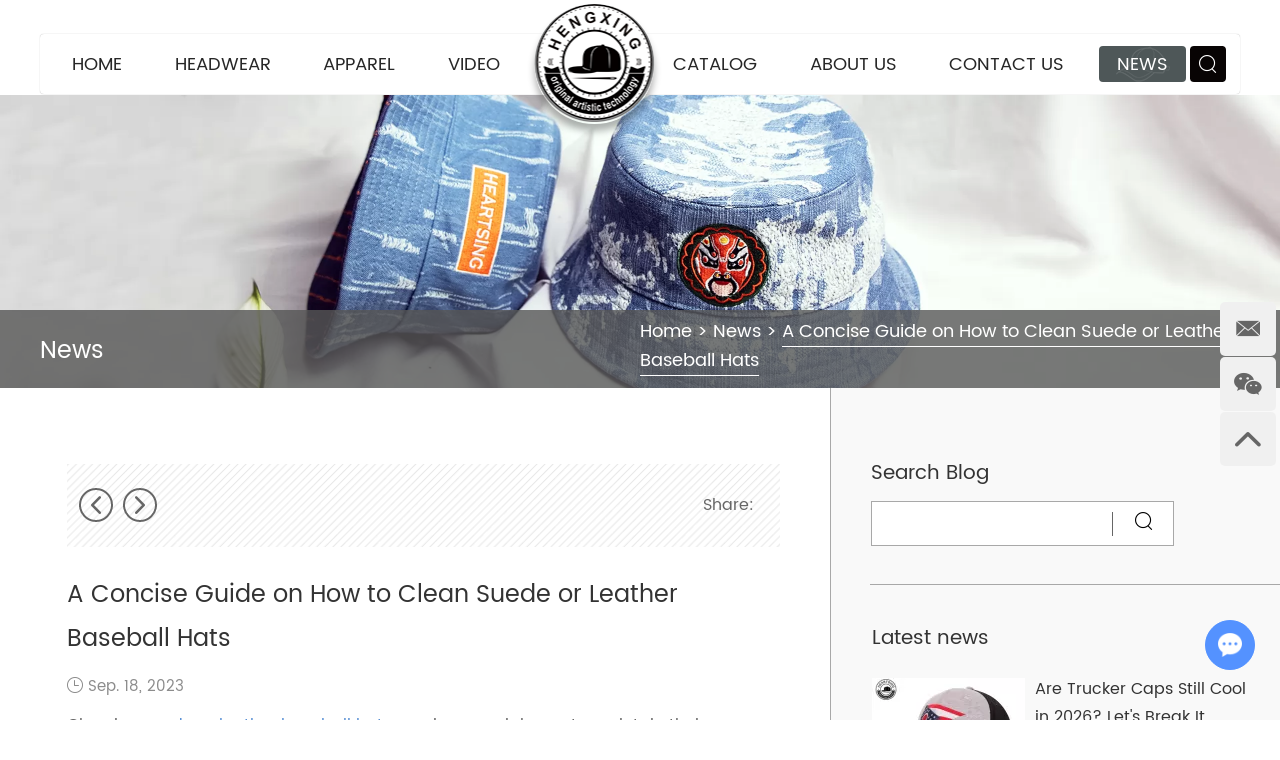

--- FILE ---
content_type: text/html
request_url: https://www.hx-caps.com/hats-news/a-guide-on-how-to-clean-suede-or-leather-baseball-hats.html
body_size: 10117
content:
<!DOCTYPE html>
<html lang="en">
<head>
    <meta charset="UTF-8">
    <meta name="viewport" content="width=device-width, initial-scale=1, maximum-scale=1, user-scalable=no">
    <meta http-equiv="X-UA-Compatible" content="IE=edge,chrome=1">
    <meta name="renderer" content="webkit">
    <meta content="telephone=no" name="format-detection" />
    <title>A Concise Guide on How to Clean Suede or Leather Baseball Hats Supplier</title>
    <meta name="keywords" content="Suede baseball cap wholesale, Leather strap baseball cap" />
    <meta name="description" content="Cleaning suede or leather baseball hats requires special care to maintain their appearance and longevity. Both suede and leather are delicate materials that can be easily damaged if not cleaned properly. " />
                    <!-- Google Tag Manager -->
<script>(function(w,d,s,l,i){w[l]=w[l]||[];w[l].push({'gtm.start':
new Date().getTime(),event:'gtm.js'});var f=d.getElementsByTagName(s)[0],
j=d.createElement(s),dl=l!='dataLayer'?'&l='+l:'';j.async=true;j.src=
'https://www.googletagmanager.com/gtm.js?id='+i+dl;f.parentNode.insertBefore(j,f);
})(window,document,'script','dataLayer','GTM-KFWNKL97');</script>
<!-- End Google Tag Manager -->
<!-- Google tag (gtag.js) -->
<script async src="https://www.googletagmanager.com/gtag/js?id=G-NKXPD9Y0YS"></script>
<script>
  window.dataLayer = window.dataLayer || [];
  function gtag(){dataLayer.push(arguments);}
  gtag('js', new Date());

  gtag('config', 'G-NKXPD9Y0YS');
</script>    <base href="https://www.hx-caps.com/" />
        <link rel="shortcut icon" href="/favicon.ico" />
           
        <meta property="og:title" content="A Concise Guide on How to Clean Suede or Leather Baseball Hats Supplier"/>
            <meta property="og:description" content="Cleaning suede or leather baseball hats requires special care to maintain their appearance and longevity. Both suede and leather are delicate materials that can be easily damaged if not cleaned properly. "/>
            <meta property="og:type" content="website" />
    <meta property="og:site_name" content="Hengxing Caps & Garments Co., Ltd."/>
    <meta property="og:url" content="https://www.hx-caps.com/hats-news/a-guide-on-how-to-clean-suede-or-leather-baseball-hats.html" />
                    <meta property="og:image" content="https://www.hx-caps.com/data/watermark/main/20251229/69523f932f4de.png"/>             <link rel="stylesheet" type="text/css" href="/themes/simplebootx/style/css/main.css"/>
    <script type="text/jscript" src="/themes/simplebootx/style/js/jquery.js"></script>
</head>
<body>
<div class="top-top">
    <div class="container" >
        <!-- .m-mobilenav start -->
        <div class="m-mobilenav">
            <div class="mbnav-btn">
                <p class="line line1"></p>
                <p class="line line2"></p>
                <p class="line line3"></p>
            </div>
            <div class="mbnav-bd">
                <div class="mbnav-wp show">
                    <div class="mbnav-wp_seach">
                        <form action="/index.php/Search/Index/index.html" method="get">
                            <div class="box-form">
                                <input type="text" class="box-text" name="q" placeholder="Search..." />
                                <input type="submit" class="box-submit" value="" />
                                <i class="icon iconfont icon-sousuo"></i>
                            </div>
                        </form>
                    </div>
                    <div class="mbnav-fix">
                        <ul class="mbnav-list">
                            <li class="mbnav-item">
                                <a  href="/" title="Home">
                                    <span>Home</span>
                                </a>
                            </li>
                            <li class="mbnav-item">
                                                            <a  href="headwear/" title="HEADWEAR">
                                                            <span>HEADWEAR</span>
                                                            </a>
                                                            <i class="nextshow">+</i>
                                                                    <ul class="mbsbnav-list mbsbnav-list1">
                                                                        <li class="mbsbnav-item mbsbnav-item1">
                                                                                <a href="custom-snapback-hats/" title="Custom Snapback Hats">
                                                                                    Custom Snapback Hats                                                                                </a>
                                                                                <i class="nextshow">+</i>
                                                                                        <ul class="mbsbnav-list mbsbnav-list2">
                                                                                            <li class="mbsbnav-item mbsbnav-item2">
                                                                                                    <a href="snapbacks-with-rope/" title="Snapbacks With Rope">Snapbacks With Rope</a>
                                                                                                </li><li class="mbsbnav-item mbsbnav-item2">
                                                                                                    <a href="snapbacks-with-earflap/" title="Snapbacks With Earflap">Snapbacks With Earflap</a>
                                                                                                </li><li class="mbsbnav-item mbsbnav-item2">
                                                                                                    <a href="snapbacks-with-low-profile/" title="Snapbacks With Low Profile">Snapbacks With Low Profile</a>
                                                                                                </li><li class="mbsbnav-item mbsbnav-item2">
                                                                                                    <a href="snapbacks-with-flat-bill/" title="Snapbacks With Flat Bill">Snapbacks With Flat Bill</a>
                                                                                                </li><li class="mbsbnav-item mbsbnav-item2">
                                                                                                    <a href="snapbacks-with-curved-brim/" title="Snapbacks With Curved Brim">Snapbacks With Curved Brim</a>
                                                                                                </li><li class="mbsbnav-item mbsbnav-item2">
                                                                                                    <a href="black-snapback-caps/" title="Black Snapback Caps">Black Snapback Caps</a>
                                                                                                </li><li class="mbsbnav-item mbsbnav-item2">
                                                                                                    <a href="green-snapback-caps/" title="Green Snapback Caps">Green Snapback Caps</a>
                                                                                                </li><li class="mbsbnav-item mbsbnav-item2">
                                                                                                    <a href="grey-snapback-caps/" title="Grey Snapback Caps">Grey Snapback Caps</a>
                                                                                                </li><li class="mbsbnav-item mbsbnav-item2">
                                                                                                    <a href="camo-snapback-caps/" title="Camo Snapback Caps">Camo Snapback Caps</a>
                                                                                                </li><li class="mbsbnav-item mbsbnav-item2">
                                                                                                    <a href="two-tone-snapback-caps/" title="Two Tone Snapback Caps">Two Tone Snapback Caps</a>
                                                                                                </li><li class="mbsbnav-item mbsbnav-item2">
                                                                                                    <a href="snapback-trucker-hats/" title="Snapback Trucker Hats">Snapback Trucker Hats</a>
                                                                                                </li><li class="mbsbnav-item mbsbnav-item2">
                                                                                                    <a href="corduroy-snapback-hats/" title="Corduroy Snapback Hats">Corduroy Snapback Hats</a>
                                                                                                </li><li class="mbsbnav-item mbsbnav-item2">
                                                                                                    <a href="leather-snapback-hats/" title="Leather Snapback Hats">Leather Snapback Hats</a>
                                                                                                </li><li class="mbsbnav-item mbsbnav-item2">
                                                                                                    <a href="denim-snapback-hats/" title="Denim Snapback Hats">Denim Snapback Hats</a>
                                                                                                </li><li class="mbsbnav-item mbsbnav-item2">
                                                                                                    <a href="wool-snapback-hats/" title="Wool Snapback Hats">Wool Snapback Hats</a>
                                                                                                </li><li class="mbsbnav-item mbsbnav-item2">
                                                                                                    <a href="embroidered-snapback-hats/" title="Embroidered Snapback Hats">Embroidered Snapback Hats</a>
                                                                                                </li><li class="mbsbnav-item mbsbnav-item2">
                                                                                                    <a href="printed-snapback-hats/" title="Printed Snapback Hats">Printed Snapback Hats</a>
                                                                                                </li><li class="mbsbnav-item mbsbnav-item2">
                                                                                                    <a href="blank-snapback-hats/" title="Blank Snapback Hats">Blank Snapback Hats</a>
                                                                                                </li><li class="mbsbnav-item mbsbnav-item2">
                                                                                                    <a href="floral-snapback-hats/" title="Floral Snapback Hats">Floral Snapback Hats</a>
                                                                                                </li><li class="mbsbnav-item mbsbnav-item2">
                                                                                                    <a href="american-flag-snapbacks/" title="American Flag Snapbacks">American Flag Snapbacks</a>
                                                                                                </li><li class="mbsbnav-item mbsbnav-item2">
                                                                                                    <a href="mens-snapback-hats/" title="Mens Snapback Hats">Mens Snapback Hats</a>
                                                                                                </li>                                                                                        </ul>                                                                            </li><li class="mbsbnav-item mbsbnav-item1">
                                                                                <a href="custom-baseball-hats/" title="Custom Baseball Caps">
                                                                                    Custom Baseball Caps                                                                                </a>
                                                                                <i class="nextshow">+</i>
                                                                                        <ul class="mbsbnav-list mbsbnav-list2">
                                                                                            <li class="mbsbnav-item mbsbnav-item2">
                                                                                                    <a href="black-baseball-caps/" title="Black Baseball Caps">Black Baseball Caps</a>
                                                                                                </li><li class="mbsbnav-item mbsbnav-item2">
                                                                                                    <a href="blue-baseball-caps/" title="Blue Baseball Caps">Blue Baseball Caps</a>
                                                                                                </li><li class="mbsbnav-item mbsbnav-item2">
                                                                                                    <a href="grey-baseball-caps/" title="Grey Baseball Caps">Grey Baseball Caps</a>
                                                                                                </li><li class="mbsbnav-item mbsbnav-item2">
                                                                                                    <a href="camo-baseball-caps/" title="Camo Baseball Caps">Camo Baseball Caps</a>
                                                                                                </li><li class="mbsbnav-item mbsbnav-item2">
                                                                                                    <a href="two-tone-baseball-caps/" title="Two Tone Baseball Caps">Two Tone Baseball Caps</a>
                                                                                                </li><li class="mbsbnav-item mbsbnav-item2">
                                                                                                    <a href="cotton-baseball-caps/" title="Cotton Baseball Caps">Cotton Baseball Caps</a>
                                                                                                </li><li class="mbsbnav-item mbsbnav-item2">
                                                                                                    <a href="suede-baseball-caps/" title="Suede Baseball Caps">Suede Baseball Caps</a>
                                                                                                </li><li class="mbsbnav-item mbsbnav-item2">
                                                                                                    <a href="corduroy-baseball-caps/" title="Corduroy Baseball Caps">Corduroy Baseball Caps</a>
                                                                                                </li><li class="mbsbnav-item mbsbnav-item2">
                                                                                                    <a href="denim-baseball-caps/" title="Denim Baseball Caps">Denim Baseball Caps</a>
                                                                                                </li><li class="mbsbnav-item mbsbnav-item2">
                                                                                                    <a href="leather-baseball-caps/" title="Leather Baseball Caps">Leather Baseball Caps</a>
                                                                                                </li><li class="mbsbnav-item mbsbnav-item2">
                                                                                                    <a href="embroidery-baseball-hats/" title="Embroidery Baseball Hats">Embroidery Baseball Hats</a>
                                                                                                </li><li class="mbsbnav-item mbsbnav-item2">
                                                                                                    <a href="printed-baseball-hats/" title="Printed Baseball Hats">Printed Baseball Hats</a>
                                                                                                </li><li class="mbsbnav-item mbsbnav-item2">
                                                                                                    <a href="blank-baseball-hats/" title="Blank Baseball Hats">Blank Baseball Hats</a>
                                                                                                </li><li class="mbsbnav-item mbsbnav-item2">
                                                                                                    <a href="fitted-baseball-hats/" title="Fitted Baseball Hats">Fitted Baseball Hats</a>
                                                                                                </li><li class="mbsbnav-item mbsbnav-item2">
                                                                                                    <a href="american-flag-baseball-hats/" title="American Flag Baseball Hats">American Flag Baseball Hats</a>
                                                                                                </li><li class="mbsbnav-item mbsbnav-item2">
                                                                                                    <a href="floral-baseball-hats/" title="Floral Baseball Hats">Floral Baseball Hats</a>
                                                                                                </li><li class="mbsbnav-item mbsbnav-item2">
                                                                                                    <a href="flat-bill-baseball-caps/" title="Flat Bill Baseball Caps">Flat Bill Baseball Caps</a>
                                                                                                </li><li class="mbsbnav-item mbsbnav-item2">
                                                                                                    <a href="dad-baseball-caps/" title="Dad Baseball Caps">Dad Baseball Caps</a>
                                                                                                </li>                                                                                        </ul>                                                                            </li><li class="mbsbnav-item mbsbnav-item1">
                                                                                <a href="custom-camp-hats/" title="Custom Camp Hats">
                                                                                    Custom Camp Hats                                                                                </a>
                                                                                <i class="nextshow">+</i>
                                                                                        <ul class="mbsbnav-list mbsbnav-list2">
                                                                                            <li class="mbsbnav-item mbsbnav-item2">
                                                                                                    <a href="black-camp-caps/" title="Black Camp Caps">Black Camp Caps</a>
                                                                                                </li><li class="mbsbnav-item mbsbnav-item2">
                                                                                                    <a href="grey-camp-caps/" title="Grey Camp Caps">Grey Camp Caps</a>
                                                                                                </li><li class="mbsbnav-item mbsbnav-item2">
                                                                                                    <a href="green-camp-caps/" title="Green Camp Caps">Green Camp Caps</a>
                                                                                                </li><li class="mbsbnav-item mbsbnav-item2">
                                                                                                    <a href="camo-camp-caps/" title="Camo Camp Caps">Camo Camp Caps</a>
                                                                                                </li><li class="mbsbnav-item mbsbnav-item2">
                                                                                                    <a href="denim-5-panel-camp-hats/" title="Denim 5 Panel Camp Hats">Denim 5 Panel Camp Hats</a>
                                                                                                </li><li class="mbsbnav-item mbsbnav-item2">
                                                                                                    <a href="trucker-5-panel-camp-hats/" title="Trucker 5 Panel Camp Hats">Trucker 5 Panel Camp Hats</a>
                                                                                                </li><li class="mbsbnav-item mbsbnav-item2">
                                                                                                    <a href="embroidered-5-panel-camp-hats/" title="Embroidered 5 Panel Camp Hats">Embroidered 5 Panel Camp Hats</a>
                                                                                                </li><li class="mbsbnav-item mbsbnav-item2">
                                                                                                    <a href="blank-5-panel-camp-hats/" title="Blank 5 Panel Camp Hats">Blank 5 Panel Camp Hats</a>
                                                                                                </li><li class="mbsbnav-item mbsbnav-item2">
                                                                                                    <a href="floral-5-panel-camp-hats/" title="Floral 5 Panel Camp Hats">Floral 5 Panel Camp Hats</a>
                                                                                                </li><li class="mbsbnav-item mbsbnav-item2">
                                                                                                    <a href="mens-5-panel-camp-hats/" title="Mens 5 Panel Camp Hats">Mens 5 Panel Camp Hats</a>
                                                                                                </li>                                                                                        </ul>                                                                            </li><li class="mbsbnav-item mbsbnav-item1">
                                                                                <a href="custom-bucket-hats/" title="Custom Bucket Hats">
                                                                                    Custom Bucket Hats                                                                                </a>
                                                                                <i class="nextshow">+</i>
                                                                                        <ul class="mbsbnav-list mbsbnav-list2">
                                                                                            <li class="mbsbnav-item mbsbnav-item2">
                                                                                                    <a href="black-bucket-hats/" title="Black Bucket Hats">Black Bucket Hats</a>
                                                                                                </li><li class="mbsbnav-item mbsbnav-item2">
                                                                                                    <a href="white-bucket-hats/" title="White Bucket Hats">White Bucket Hats</a>
                                                                                                </li><li class="mbsbnav-item mbsbnav-item2">
                                                                                                    <a href="camo-bucket-hats/" title="Camo Bucket Hats">Camo Bucket Hats</a>
                                                                                                </li><li class="mbsbnav-item mbsbnav-item2">
                                                                                                    <a href="cotton-bucket-hats/" title="Cotton Bucket Hats">Cotton Bucket Hats</a>
                                                                                                </li><li class="mbsbnav-item mbsbnav-item2">
                                                                                                    <a href="leather-bucket-hats/" title="Leather Bucket Hats">Leather Bucket Hats</a>
                                                                                                </li><li class="mbsbnav-item mbsbnav-item2">
                                                                                                    <a href="denim-bucket-hats/" title="Denim Bucket Hats">Denim Bucket Hats</a>
                                                                                                </li><li class="mbsbnav-item mbsbnav-item2">
                                                                                                    <a href="bucket-hats-with-string/" title="Bucket Hats With String">Bucket Hats With String</a>
                                                                                                </li><li class="mbsbnav-item mbsbnav-item2">
                                                                                                    <a href="embroidered-bucket-hats/" title="Embroidered Bucket Hats">Embroidered Bucket Hats</a>
                                                                                                </li><li class="mbsbnav-item mbsbnav-item2">
                                                                                                    <a href="printed-bucket-hats/" title="Printed Bucket Hats">Printed Bucket Hats</a>
                                                                                                </li><li class="mbsbnav-item mbsbnav-item2">
                                                                                                    <a href="blank-bucket-hats/" title="Blank Bucket Hats">Blank Bucket Hats</a>
                                                                                                </li><li class="mbsbnav-item mbsbnav-item2">
                                                                                                    <a href="floral-bucket-hats/" title="Floral Bucket Hats">Floral Bucket Hats</a>
                                                                                                </li>                                                                                        </ul>                                                                            </li><li class="mbsbnav-item mbsbnav-item1">
                                                                                <a href="custom-beanies/" title="Custom Beanies">
                                                                                    Custom Beanies                                                                                </a>
                                                                                                                                                            </li><li class="mbsbnav-item mbsbnav-item1">
                                                                                <a href="custom-mesh-hats/" title="Custom Mesh Hats">
                                                                                    Custom Mesh Hats                                                                                </a>
                                                                                <i class="nextshow">+</i>
                                                                                        <ul class="mbsbnav-list mbsbnav-list2">
                                                                                            <li class="mbsbnav-item mbsbnav-item2">
                                                                                                    <a href="black-mesh-hats/" title="Black Mesh Hats">Black Mesh Hats</a>
                                                                                                </li><li class="mbsbnav-item mbsbnav-item2">
                                                                                                    <a href="white-mesh-hats/" title="White Mesh Hats">White Mesh Hats</a>
                                                                                                </li><li class="mbsbnav-item mbsbnav-item2">
                                                                                                    <a href="green-mesh-hats/" title="Green Mesh Hats">Green Mesh Hats</a>
                                                                                                </li><li class="mbsbnav-item mbsbnav-item2">
                                                                                                    <a href="camo-mesh-hats/" title="Camo Mesh Hats">Camo Mesh Hats</a>
                                                                                                </li><li class="mbsbnav-item mbsbnav-item2">
                                                                                                    <a href="embroidered-trucker-hats/" title="Embroidered Trucker Hats">Embroidered Trucker Hats</a>
                                                                                                </li><li class="mbsbnav-item mbsbnav-item2">
                                                                                                    <a href="printed-trucker-hats/" title="Printed Trucker Hats">Printed Trucker Hats</a>
                                                                                                </li><li class="mbsbnav-item mbsbnav-item2">
                                                                                                    <a href="blank-trucker-hats/" title="Blank Trucker Hats">Blank Trucker Hats</a>
                                                                                                </li><li class="mbsbnav-item mbsbnav-item2">
                                                                                                    <a href="patch-trucker-hats/" title="Patch Trucker Hats">Patch Trucker Hats</a>
                                                                                                </li><li class="mbsbnav-item mbsbnav-item2">
                                                                                                    <a href="foam-trucker-hats/" title="Foam Trucker Hats">Foam Trucker Hats</a>
                                                                                                </li><li class="mbsbnav-item mbsbnav-item2">
                                                                                                    <a href="flat-bill-trucker-hats/" title="Flat Bill Trucker Hats">Flat Bill Trucker Hats</a>
                                                                                                </li>                                                                                        </ul>                                                                            </li>                                                                    </ul>                                                        </li><li class="mbnav-item">
                                                            <a  href="apparel/" title="APPAREL">
                                                            <span>APPAREL</span>
                                                            </a>
                                                            <i class="nextshow">+</i>
                                                                    <ul class="mbsbnav-list mbsbnav-list1">
                                                                        <li class="mbsbnav-item mbsbnav-item1">
                                                                                <a href="custom-t-shirts/" title="Custom T Shirts">
                                                                                    Custom T Shirts                                                                                </a>
                                                                                                                                                            </li><li class="mbsbnav-item mbsbnav-item1">
                                                                                <a href="custom-hoodies/" title="Custom Hoodies">
                                                                                    Custom Hoodies                                                                                </a>
                                                                                                                                                            </li><li class="mbsbnav-item mbsbnav-item1">
                                                                                <a href="custom-jackets/" title="Custom Jackets">
                                                                                    Custom Jackets                                                                                </a>
                                                                                                                                                            </li>                                                                    </ul>                                                        </li>                                                                                    <li class="mbnav-item">
                                                <a  href="video/" title="VIDEO">
                                                <span>VIDEO</span>
                                                </a>
                                                    <i class="nextshow">+</i>
                                                            <ul class="mbsbnav-list mbsbnav-list1">
                                                                <li class="mbsbnav-item mbsbnav-item1">
                                                                        <a href="baseball-caps/" title="Baseball Caps">
                                                                            Baseball Caps                                                                        </a>
                                                                                                                                            </li>                                                            </ul>                                            </li>                                            <li class="mbnav-item">
                                                <a  href="catalog/" title="CATALOG">
                                                <span>CATALOG</span>
                                                </a>
                                                                                                </li>                                            <li class="mbnav-item">
                                                <a  href="about-us/" title="About Us">
                                                <span>About Us</span>
                                                </a>
                                                                                                </li>                                            <li class="mbnav-item">
                                                <a  href="contact-us/" title="Contact Us">
                                                <span>Contact Us</span>
                                                </a>
                                                                                                </li>                                            <li class="mbnav-item">
                                                <a class="current" href="hats-news/" title="News">
                                                <span>News</span>
                                                </a>
                                                                                                </li>                        </ul>
                    </div>
                </div>
            </div>
        </div>
        <!-- .m-mobilenav end -->
        <div class="logo">
                <a href="/" title="Hengxing Caps & Garments Co., Ltd."><img src="logo.png" alt="Hengxing Caps & Garments Co., Ltd." title="Hengxing Caps & Garments Co., Ltd."></a>
            </div>        <div class="snav">
            <ul>
                <li ><a href="/" title="Home">Home</a></li>
                <li >
                                            <a href="headwear/" title="HEADWEAR">HEADWEAR</a>
                                                                                                <div class="erjicd">
                                                            <ul>
                                                               <li>
                                                                        <a class="acxz" href="custom-snapback-hats/" title="Custom Snapback Hats">Custom Snapback Hats</a>
                                                                    </li><li>
                                                                        <a  href="custom-baseball-hats/" title="Custom Baseball Caps">Custom Baseball Caps</a>
                                                                    </li><li>
                                                                        <a  href="custom-camp-hats/" title="Custom Camp Hats">Custom Camp Hats</a>
                                                                    </li><li>
                                                                        <a  href="custom-bucket-hats/" title="Custom Bucket Hats">Custom Bucket Hats</a>
                                                                    </li><li>
                                                                        <a  href="custom-beanies/" title="Custom Beanies">Custom Beanies</a>
                                                                    </li><li>
                                                                        <a  href="custom-mesh-hats/" title="Custom Mesh Hats">Custom Mesh Hats</a>
                                                                    </li>                                                            </ul>
                                                            <div class="sanji-kuang">
                                                                <ul class="sanji">
                                                                            <li><a class="acxz" href="snapbacks-with-rope/" title="Snapbacks With Rope">Snapbacks With Rope</a></li><li><a  href="snapbacks-with-earflap/" title="Snapbacks With Earflap">Snapbacks With Earflap</a></li><li><a  href="snapbacks-with-low-profile/" title="Snapbacks With Low Profile">Snapbacks With Low Profile</a></li><li><a  href="snapbacks-with-flat-bill/" title="Snapbacks With Flat Bill">Snapbacks With Flat Bill</a></li><li><a  href="snapbacks-with-curved-brim/" title="Snapbacks With Curved Brim">Snapbacks With Curved Brim</a></li><li><a  href="black-snapback-caps/" title="Black Snapback Caps">Black Snapback Caps</a></li><li><a  href="green-snapback-caps/" title="Green Snapback Caps">Green Snapback Caps</a></li><li><a  href="grey-snapback-caps/" title="Grey Snapback Caps">Grey Snapback Caps</a></li><li><a  href="camo-snapback-caps/" title="Camo Snapback Caps">Camo Snapback Caps</a></li><li><a  href="two-tone-snapback-caps/" title="Two Tone Snapback Caps">Two Tone Snapback Caps</a></li><li><a  href="snapback-trucker-hats/" title="Snapback Trucker Hats">Snapback Trucker Hats</a></li><li><a  href="corduroy-snapback-hats/" title="Corduroy Snapback Hats">Corduroy Snapback Hats</a></li><li><a  href="leather-snapback-hats/" title="Leather Snapback Hats">Leather Snapback Hats</a></li><li><a  href="denim-snapback-hats/" title="Denim Snapback Hats">Denim Snapback Hats</a></li><li><a  href="wool-snapback-hats/" title="Wool Snapback Hats">Wool Snapback Hats</a></li><li><a  href="embroidered-snapback-hats/" title="Embroidered Snapback Hats">Embroidered Snapback Hats</a></li><li><a  href="printed-snapback-hats/" title="Printed Snapback Hats">Printed Snapback Hats</a></li><li><a  href="blank-snapback-hats/" title="Blank Snapback Hats">Blank Snapback Hats</a></li><li><a  href="floral-snapback-hats/" title="Floral Snapback Hats">Floral Snapback Hats</a></li><li><a  href="american-flag-snapbacks/" title="American Flag Snapbacks">American Flag Snapbacks</a></li><li><a  href="mens-snapback-hats/" title="Mens Snapback Hats">Mens Snapback Hats</a></li>                                                                        </ul><ul class="sanji">
                                                                            <li><a class="acxz" href="black-baseball-caps/" title="Black Baseball Caps">Black Baseball Caps</a></li><li><a  href="blue-baseball-caps/" title="Blue Baseball Caps">Blue Baseball Caps</a></li><li><a  href="grey-baseball-caps/" title="Grey Baseball Caps">Grey Baseball Caps</a></li><li><a  href="camo-baseball-caps/" title="Camo Baseball Caps">Camo Baseball Caps</a></li><li><a  href="two-tone-baseball-caps/" title="Two Tone Baseball Caps">Two Tone Baseball Caps</a></li><li><a  href="cotton-baseball-caps/" title="Cotton Baseball Caps">Cotton Baseball Caps</a></li><li><a  href="suede-baseball-caps/" title="Suede Baseball Caps">Suede Baseball Caps</a></li><li><a  href="corduroy-baseball-caps/" title="Corduroy Baseball Caps">Corduroy Baseball Caps</a></li><li><a  href="denim-baseball-caps/" title="Denim Baseball Caps">Denim Baseball Caps</a></li><li><a  href="leather-baseball-caps/" title="Leather Baseball Caps">Leather Baseball Caps</a></li><li><a  href="embroidery-baseball-hats/" title="Embroidery Baseball Hats">Embroidery Baseball Hats</a></li><li><a  href="printed-baseball-hats/" title="Printed Baseball Hats">Printed Baseball Hats</a></li><li><a  href="blank-baseball-hats/" title="Blank Baseball Hats">Blank Baseball Hats</a></li><li><a  href="fitted-baseball-hats/" title="Fitted Baseball Hats">Fitted Baseball Hats</a></li><li><a  href="american-flag-baseball-hats/" title="American Flag Baseball Hats">American Flag Baseball Hats</a></li><li><a  href="floral-baseball-hats/" title="Floral Baseball Hats">Floral Baseball Hats</a></li><li><a  href="flat-bill-baseball-caps/" title="Flat Bill Baseball Caps">Flat Bill Baseball Caps</a></li><li><a  href="dad-baseball-caps/" title="Dad Baseball Caps">Dad Baseball Caps</a></li>                                                                        </ul><ul class="sanji">
                                                                            <li><a class="acxz" href="black-camp-caps/" title="Black Camp Caps">Black Camp Caps</a></li><li><a  href="grey-camp-caps/" title="Grey Camp Caps">Grey Camp Caps</a></li><li><a  href="green-camp-caps/" title="Green Camp Caps">Green Camp Caps</a></li><li><a  href="camo-camp-caps/" title="Camo Camp Caps">Camo Camp Caps</a></li><li><a  href="denim-5-panel-camp-hats/" title="Denim 5 Panel Camp Hats">Denim 5 Panel Camp Hats</a></li><li><a  href="trucker-5-panel-camp-hats/" title="Trucker 5 Panel Camp Hats">Trucker 5 Panel Camp Hats</a></li><li><a  href="embroidered-5-panel-camp-hats/" title="Embroidered 5 Panel Camp Hats">Embroidered 5 Panel Camp Hats</a></li><li><a  href="blank-5-panel-camp-hats/" title="Blank 5 Panel Camp Hats">Blank 5 Panel Camp Hats</a></li><li><a  href="floral-5-panel-camp-hats/" title="Floral 5 Panel Camp Hats">Floral 5 Panel Camp Hats</a></li><li><a  href="mens-5-panel-camp-hats/" title="Mens 5 Panel Camp Hats">Mens 5 Panel Camp Hats</a></li>                                                                        </ul><ul class="sanji">
                                                                            <li><a class="acxz" href="black-bucket-hats/" title="Black Bucket Hats">Black Bucket Hats</a></li><li><a  href="white-bucket-hats/" title="White Bucket Hats">White Bucket Hats</a></li><li><a  href="camo-bucket-hats/" title="Camo Bucket Hats">Camo Bucket Hats</a></li><li><a  href="cotton-bucket-hats/" title="Cotton Bucket Hats">Cotton Bucket Hats</a></li><li><a  href="leather-bucket-hats/" title="Leather Bucket Hats">Leather Bucket Hats</a></li><li><a  href="denim-bucket-hats/" title="Denim Bucket Hats">Denim Bucket Hats</a></li><li><a  href="bucket-hats-with-string/" title="Bucket Hats With String">Bucket Hats With String</a></li><li><a  href="embroidered-bucket-hats/" title="Embroidered Bucket Hats">Embroidered Bucket Hats</a></li><li><a  href="printed-bucket-hats/" title="Printed Bucket Hats">Printed Bucket Hats</a></li><li><a  href="blank-bucket-hats/" title="Blank Bucket Hats">Blank Bucket Hats</a></li><li><a  href="floral-bucket-hats/" title="Floral Bucket Hats">Floral Bucket Hats</a></li>                                                                        </ul><ul class="sanji">
                                                                                                                                                    </ul><ul class="sanji">
                                                                            <li><a class="acxz" href="black-mesh-hats/" title="Black Mesh Hats">Black Mesh Hats</a></li><li><a  href="white-mesh-hats/" title="White Mesh Hats">White Mesh Hats</a></li><li><a  href="green-mesh-hats/" title="Green Mesh Hats">Green Mesh Hats</a></li><li><a  href="camo-mesh-hats/" title="Camo Mesh Hats">Camo Mesh Hats</a></li><li><a  href="embroidered-trucker-hats/" title="Embroidered Trucker Hats">Embroidered Trucker Hats</a></li><li><a  href="printed-trucker-hats/" title="Printed Trucker Hats">Printed Trucker Hats</a></li><li><a  href="blank-trucker-hats/" title="Blank Trucker Hats">Blank Trucker Hats</a></li><li><a  href="patch-trucker-hats/" title="Patch Trucker Hats">Patch Trucker Hats</a></li><li><a  href="foam-trucker-hats/" title="Foam Trucker Hats">Foam Trucker Hats</a></li><li><a  href="flat-bill-trucker-hats/" title="Flat Bill Trucker Hats">Flat Bill Trucker Hats</a></li>                                                                        </ul>                                                            </div>
                                                        </div>                                        </li><li >
                                            <a href="apparel/" title="APPAREL">APPAREL</a>
                                        <div class="dangecd dangecd1">
                                                        <ul>
                                                             <li><a href="custom-t-shirts/" title="Custom T Shirts">Custom T Shirts</a></li><li><a href="custom-hoodies/" title="Custom Hoodies">Custom Hoodies</a></li><li><a href="custom-jackets/" title="Custom Jackets">Custom Jackets</a></li>                                                        </ul>
                                                    </div>
                                                                                            </li>                                                    <li >
                            <a href="video/" title="VIDEO">VIDEO</a>
                            <div class="dangecd">
                                            <ul>
                                                <li><a href="baseball-caps/" title="Baseball Caps">Baseball Caps</a></li>                                            </ul>
                                        </div>
                                                                </li>                            <li >
                            <a href="catalog/" title="CATALOG">CATALOG</a>
                                                        </li>                            <li >
                            <a href="about-us/" title="About Us">About Us</a>
                                                        </li>                            <li >
                            <a href="contact-us/" title="Contact Us">Contact Us</a>
                                                        </li>                            <li class="active-dh">
                            <a href="hats-news/" title="News">News</a>
                                                        </li>            </ul>
            <div class="ssoukuang "><i class="daohangsousou iconfont icon-sousuo"></i>
                <form action="/index.php/Search/Index/index.html" method="get">
                    <input type="text" class="text-ssou" name="q" placeholder="Search..." />
                    <input type="submit" class="text-sub" value=""/>
                    <i class=" iconfont icon-sousuo"></i>
                </form>
            </div>
        </div>
    </div>
</div>

<div class="banner-mid about">
    <div class="banner-kuang">
        <div class="bannerfenye" style="position: relative;height: 0px;overflow: hidden; padding-bottom: 22.86458333333333%;">
            <img src="data/watermark/20220524/628c57d21ec541920_440.webp" alt="News" title="News" style="position: absolute;top: 0;left: 0;right: 0;bottom: 0; width: 100%;height: 100%;">
        </div>
    </div>    <div class="crumbs-mid">
	<div class="crumbs-kuang">
		<span>News</span>
		<div class="">
			<a href="/">Home</a> > 			<a href="hats-news/" >News</a> > <a class="active">A Concise Guide on How to Clean Suede or Leather Baseball Hats</a>					</div>
	</div>
</div>
</div>
<div class="ab-new-mid">
    <div class="ab-new-mid-left">
        <div class="ab-new-neirong">
            <div class="ab-new-kuang">
                                 <div class="ab-new-kkuang">
                    <a class="zuo" href="hats-news/a-comprehensive-guide-to-custom-embroidered-corduroy-caps.html" title="Previous"><i class="iconfont icon-left1"></i></a>
                                        <a class="you" href="hats-news/an-effortless-guide-to-7-most-common-types-of-hats-for-men.html" title="Next"><i class="iconfont icon-right1"></i></a>
                                    </div>
                <div class="ab-news-share"><span>Share:</span>
                    <div>
                        <div id="share_container"></div>

                    </div>
                </div>
            </div>
            <div class="ab-ab-kuang">
                <h1>A Concise Guide on How to Clean Suede or Leather Baseball Hats</h1>
                <p class="ab-news-data"><i class="iconfont icon-calendar"></i>Sep. 18, 2023</p>
                <div class="ab-neir-contact">
                    <p>Cleaning <a href="camo-baseball-caps/custom-military-style-baseball-caps.html" target="_self"><strong><span style="color: rgb(84, 141, 212);">suede or leather baseball hats</span></strong></a> requires special care to maintain their appearance and longevity. Both suede and leather are delicate materials that can be easily damaged if not cleaned properly. In this concise guide, you will learn how to clean and maintain your suede or leather baseball hats, keeping them looking great for years to come.</p><p style="text-align: center;"><br/></p><p><br/></p><h2>Cleaning Suede Baseball Hats:</h2><p>&nbsp;</p><p>Suede is a soft, velvety leather with a unique texture that can become soiled or stained over time. Here&#39;s how to clean <a href="suede-baseball-caps/custom-womens-suede-baseball-cap.html" target="_self"><strong><span style="color: rgb(84, 141, 212);">suede baseball hats</span></strong></a>:</p><p>&nbsp;</p><p>Materials Needed:</p><p><strong>1. Soft-bristle suede brush or suede cleaning block</strong></p><p><strong>2. White vinegar (optional)</strong></p><p><strong>3. Soft cloth</strong></p><p><strong>4. Mild dish soap (optional)</strong></p><p><strong>5. Suede protectant spray</strong></p><p>&nbsp;</p><h3>Step 1: Brush Off Dirt and Dust</h3><p>&nbsp;&nbsp;&nbsp;- Start by using a soft-bristle suede brush or suede cleaning block to gently brush off any loose dirt, dust, or debris from the surface of the hat. Brush in the direction of the suede&#39;s natural nap to avoid damaging the texture.</p><p>&nbsp;</p><h3>Step 2: Remove Stains</h3><p>&nbsp;&nbsp;&nbsp;- For light stains or discoloration, you can use a suede cleaning block or a soft cloth dipped in white vinegar. Gently rub the stained area in a circular motion. Be careful not to oversaturate the suede; a little vinegar goes a long way. Blot with a clean, dry cloth to remove excess moisture.</p><p>&nbsp;&nbsp;&nbsp;- For more stubborn stains, you can try mixing a small amount of mild dish soap with water to create a diluted cleaning solution. Dampen a clean cloth with the solution, wring out excess moisture, and gently blot the stained area. Always test the solution on an inconspicuous area of the hat first to ensure it doesn&#39;t cause discoloration.</p><p>&nbsp;</p><h3>Step 3: Let the Hat Dry</h3><p>&nbsp;&nbsp;&nbsp;- Allow the hat to air dry naturally at room temperature. Do not use direct heat sources like hairdryers or radiators, as they can damage the suede. Avoid exposing the hat to sunlight, as it may cause fading.</p><p>&nbsp;</p><h3>Step 4: Brush Again</h3><p>&nbsp;&nbsp;&nbsp;- Once the hat is completely dry, use the suede brush to restore the nap and texture of the suede. Brush in the direction of the nap to fluff it up.</p><p>&nbsp;</p><h3>Step 5: Protect with Suede Spray</h3><p>&nbsp;&nbsp;&nbsp;- To prevent future stains and maintain the suede&#39;s softness, apply a suede protectant spray. Follow the manufacturer&#39;s instructions for best results. This spray will create a protective barrier against liquids and stains.</p><p style="text-align: center;"><a href="suede-baseball-caps/custom-suede-brim-hat.html" target="_self"><img src="data/upload/ueditor/20230918/6507ecd0f2407.png" title="Suede Brim Baseball Hat" alt="Suede Brim Baseball Hat" width="554" height="366" style="width: 554px; height: 366px;"/></a></p><p style="text-align: center;"><a href="suede-baseball-caps/custom-suede-brim-hat.html" target="_self"><span style="color: rgb(84, 141, 212);">Brown Suede Brim Baseball Hat With Leather Strap Closure</span></a></p><p><span style="color: rgb(84, 141, 212);"><br/></span></p><h2>Cleaning Leather Baseball Hats:</h2><p>&nbsp;</p><p><a href="black-baseball-caps/black-6panels-baseball-cap-bs010.html" target="_self"><strong><span style="color: rgb(84, 141, 212);">Leather baseball hats</span></strong></a> have a classic look and feel, but they require specific care to keep them looking their best. Here&#39;s how to clean leather baseball hats:</p><p>&nbsp;</p><p>Materials Needed:</p><p>1. Soft, damp cloth</p><p>2. Leather cleaner or mild soap</p><p>3. Leather conditioner or cream</p><p>4. Soft brush or cloth</p><p>5. Leather protectant spray</p><p>&nbsp;</p><h3>Step 1: Remove Surface Dirt</h3><p>&nbsp;&nbsp;&nbsp;- Start by wiping the hat with a soft, damp cloth to remove any surface dirt or dust. Avoid using excessive water, as leather can be sensitive to moisture.</p><p>&nbsp;</p><h3>Step 2: Clean with Leather Cleaner</h3><p>&nbsp;&nbsp;&nbsp;- If the hat is particularly dirty or stained, you can use a leather cleaner or a mild soap specifically designed for leather. Dampen a clean cloth with a small amount of cleaner or soapy water (make sure it&#39;s not too wet), and gently wipe the entire hat.</p><p>&nbsp;&nbsp;&nbsp;- Pay extra attention to stained or soiled areas, but avoid excessive scrubbing, as it can damage the leather.</p><p>&nbsp;</p><h3>Step 3: Rinse and Dry</h3><p>&nbsp;&nbsp;&nbsp;- After cleaning, use a separate damp cloth to wipe off any excess soap or cleaner. Make sure to remove all soap residue. Allow the hat to air dry at room temperature. Avoid using direct heat sources or sunlight.</p><p>&nbsp;</p><h3>Step 4: Condition the Leather</h3><p>&nbsp;&nbsp;&nbsp;- Once the hat is dry, apply a leather conditioner or cream to keep the leather soft and supple. Use a clean cloth to apply a small amount of conditioner evenly to the entire hat. Follow the product&#39;s instructions for application and drying time.</p><p>&nbsp;&nbsp;&nbsp;- Conditioning helps prevent leather from drying out, cracking, or losing its natural sheen.</p><p>&nbsp;</p><h3>Step 5: Polish and Protect</h3><p>&nbsp;&nbsp;&nbsp;- Use a soft brush or cloth to gently polish the leather hat. This will help bring out its natural shine.</p><p>&nbsp;&nbsp;&nbsp;- Finally, apply a leather protectant spray to create a protective barrier against moisture, stains, and UV rays. Follow the product&#39;s instructions for application.</p><p>&nbsp;</p><p style="text-align: center;"><a href="camo-camp-caps/custom-camo-unstructured-5panel-hat.html" target="_self"><img src="data/upload/ueditor/20230918/6507ec3cf05b6.png" title="Leather Baseball Hats" alt="Leather Baseball Hats" style="text-align: center; white-space: normal;"/></a></p><p style="text-align: center;"><a href="camo-camp-caps/custom-camo-unstructured-5panel-hat.html" target="_self"><span style="color: rgb(84, 141, 212);">Navy Camo Unstructured 5 Panel Hat With Leather Strapback</span></a></p><p><br/></p><h2>General Tips for Suede and Leather Hat Care:</h2><p>&nbsp;</p><p>- Store Properly: When not wearing your suede or leather baseball hat, store it in a cool, dry place away from direct sunlight and moisture. Use a hat rack or a breathable hat storage box to maintain its shape.</p><p>&nbsp;</p><p>- Avoid Water: Suede and leather are both sensitive to water, so avoid getting your hat wet if possible. If it does get wet, let it air dry naturally, away from heat sources.</p><p>&nbsp;</p><p>- Regular Maintenance: Brush your suede or leather hat regularly to remove dust and maintain its texture. This simple step can prolong its life and appearance.</p><p>&nbsp;</p><p>- Avoid Harsh Chemicals: Don&#39;t use harsh chemicals, solvents, or abrasive cleaners on your hat, as they can damage the material.</p><p>&nbsp;</p><p>By following these cleaning and care tips, you can enjoy your suede or leather baseball hat while keeping it looking fresh and stylish for years to come. Remember that regular maintenance and gentle cleaning go a long way in preserving the beauty of your hat.</p><p><br/></p><p style="text-align: center;"><a href="contact-us/" target="_self"><img src="data/upload/ueditor/20230918/6507eef9e649b.png" title="A Concise Guide on How to Clean Suede or Leather Baseball Hats" alt="A Concise Guide on How to Clean Suede or Leather Baseball Hats"/></a></p><p><br/></p>                </div>
            </div>

        </div>
    </div>
    <div class="ab-new-mid-right">
        <div class="ab-nr-kkuang">
            <p class="ab-new-r-title">Search Blog</p>
            <form action="/index.php/Search/Index/newsSearch.html" method="get">
                <p><input class="blog-text" type="text" name="q" value="" /><input class="blog-sub" type="submit" value=""/><i class="iconfont icon-sousuo"></i></p>
            </form>
            <a class="newxinwen-title" href="hats-news/" title="Latest news">Latest news</a>
                <div class="contact-new">
                        <div class="concact-new-left">
                            <a href="hats-news/are-trucker-caps-still-cool-in-2026-let-s-break-it-down.html" title="Are Trucker Caps Still Cool in 2026? Let&#039;s Break It Down."><img src="data/watermark/main/20251229/69523f932f4de158_97.webp" alt="Are Trucker Caps Still Cool in 2026? Let&#039;s Break It Down." title="Are Trucker Caps Still Cool in 2026? Let&#039;s Break It Down." ></a>
                        </div>
                        <div class="contcat-new-right">
                            <a class="contcat-new-right-neirong" href="hats-news/are-trucker-caps-still-cool-in-2026-let-s-break-it-down.html" title="Are Trucker Caps Still Cool in 2026? Let&#039;s Break It Down.">
                                Are Trucker Caps Still Cool in 2026? Let&#039;s Break It Down.                            </a>
                            <p class="contact-data"><i class="iconfont icon-calendar"></i>Dec. 29, 2025</p>
                        </div>
                    </div><div class="contact-new">
                        <div class="concact-new-left">
                            <a href="hats-news/what-is-the-best-color-for-a-bucket-hat.html" title="What Is the Best Color for a Bucket Hat?"><img src="data/watermark/main/20251229/69523bf22e765158_97.webp" alt="What Is the Best Color for a Bucket Hat?" title="What Is the Best Color for a Bucket Hat?" ></a>
                        </div>
                        <div class="contcat-new-right">
                            <a class="contcat-new-right-neirong" href="hats-news/what-is-the-best-color-for-a-bucket-hat.html" title="What Is the Best Color for a Bucket Hat?">
                                What Is the Best Color for a Bucket Hat?                            </a>
                            <p class="contact-data"><i class="iconfont icon-calendar"></i>Dec. 16, 2025</p>
                        </div>
                    </div><div class="contact-new">
                        <div class="concact-new-left">
                            <a href="hats-news/leather-bucket-hat-mens-ultimate-guide.html" title="Leather Bucket Hat Mens: Ultimate Guide"><img src="data/watermark/main/20251201/692d3aecc0c78158_97.webp" alt="Leather Bucket Hat Mens: Ultimate Guide" title="Leather Bucket Hat Mens: Ultimate Guide" ></a>
                        </div>
                        <div class="contcat-new-right">
                            <a class="contcat-new-right-neirong" href="hats-news/leather-bucket-hat-mens-ultimate-guide.html" title="Leather Bucket Hat Mens: Ultimate Guide">
                                Leather Bucket Hat Mens: Ultimate Guide                            </a>
                            <p class="contact-data"><i class="iconfont icon-calendar"></i>Nov. 25, 2025</p>
                        </div>
                    </div><div class="contact-new">
                        <div class="concact-new-left">
                            <a href="hats-news/top-tips-for-styling-and-wearing-trucker-hats-dos-and-don-ts.html" title="Top Tips for Styling and Wearing Trucker Hats: Dos and Don&#039;ts"><img src="data/watermark/main/20251201/692d3e2098935158_97.webp" alt="Top Tips for Styling and Wearing Trucker Hats: Dos and Don&#039;ts" title="Top Tips for Styling and Wearing Trucker Hats: Dos and Don&#039;ts" ></a>
                        </div>
                        <div class="contcat-new-right">
                            <a class="contcat-new-right-neirong" href="hats-news/top-tips-for-styling-and-wearing-trucker-hats-dos-and-don-ts.html" title="Top Tips for Styling and Wearing Trucker Hats: Dos and Don&#039;ts">
                                Top Tips for Styling and Wearing Trucker Hats: Dos and Don&#039;ts                            </a>
                            <p class="contact-data"><i class="iconfont icon-calendar"></i>Nov. 11, 2025</p>
                        </div>
                    </div>            <div class="hot-contact-kuang">
                    <div class="hot-co-kun">
                        <a class="hot-con-k-title">Hot Products</a>
                        <div class="swiper-annu hotkun">
                            <div class="swiper-button-prev"><i class="iconfont icon-left1"></i></div>
                            <div class="swiper-button-next"><i class="iconfont icon-right1"></i></div>
                        </div>
                    </div>
                    <div class="swiper mySwiper hotkun">
                        <div class="swiper-wrapper ">
                                                        <div class="swiper-slide">                                    <div class="swi-maozi">
                                        <a class="hot-maozi-img" href="corduroy-snapback-hats/custom-flat-embroidery-corduroy-snapback-hat.html" title="Flat Embroidery 2 Tone Corduroy Snapback Hat Custom Corduroy Snapbacks"><img src="data/uploadfile/2019/0527/20190527035702932183_183.webp" alt="Flat Embroidery 2 Tone Corduroy Snapback Hat Custom Corduroy Snapbacks" title="Flat Embroidery 2 Tone Corduroy Snapback Hat Custom Corduroy Snapbacks" ></a>
                                        <a class="hot-maozi-name" href="corduroy-snapback-hats/custom-flat-embroidery-corduroy-snapback-hat.html" title="Flat Embroidery 2 Tone Corduroy Snapback Hat Custom Corduroy Snapbacks">Flat Embroidery 2 Tone Corduroy Snapback Hat Custom Corduroy Snapbacks</a>
                                    </div>
                                                                                                    <div class="swi-maozi">
                                        <a class="hot-maozi-img" href="flat-bill-baseball-caps/sky-6panels-snapback-cap-sn012.html" title="Sky and Orange Cotton Baseball Cap With Flat Brim Custom Flat Bill Baseball Hats"><img src="data/uploadfile/2018/1120/20181120022248706183_183.webp" alt="Sky and Orange Cotton Baseball Cap With Flat Brim Custom Flat Bill Baseball Hats" title="Sky and Orange Cotton Baseball Cap With Flat Brim Custom Flat Bill Baseball Hats" ></a>
                                        <a class="hot-maozi-name" href="flat-bill-baseball-caps/sky-6panels-snapback-cap-sn012.html" title="Sky and Orange Cotton Baseball Cap With Flat Brim Custom Flat Bill Baseball Hats">Sky and Orange Cotton Baseball Cap With Flat Brim Custom Flat Bill Baseball Hats</a>
                                    </div>
                                </div>                                                        </div>
                    </div>
                </div>
        </div>
    </div>
</div>

 <div class="dibu-index">
        <div class="dibu-kuang">
            <div class="db-kkuang">
            	<a class="dibulogo" href="/" title="Hengxing Caps & Garments Co., Ltd.">
	                	<img src="logo2.png" alt="Hengxing Caps & Garments Co., Ltd." title="Hengxing Caps & Garments Co., Ltd." >
	                </a>                <p>Copyright © Hengxing Caps & Garments Co., Ltd.  All Right Reserved | 
                	<a href="/sitemap.xml" target="_blank" rel="nofollow">Sitemap</a>
                		                			    </p>
                <div class="fxzj-dibu">
                				                           			                           			                           			                            			                           			                           
                </div>
            </div>
            <div class="db-kkuang">
                <a class="db-kkuang-title" href="contact-us/" title="Contact Us">Contact</a>
                <ul>
                    <li>E-mail: <a href="mailto:news@hxcaps.com" title="news@hxcaps.com" target="_blank" rel="nofollow">news@hxcaps.com</a></li>
                    <li>Mob.: <span title="+86 159 3332 7677">+86 159 3332 7677</span></li>
                    <li>Whatsapp: <a href="https://api.whatsapp.com/send?phone=8615933327677"  rel="nofollow" target="_blank">+86 159 3332 7677</a></li>
                </ul>
            </div>
            <div class="db-kkuang">
                <span class="db-kkuang-title">Categories</span>
                <ul>
                            <li><a href="headwear/" title="HEADWEAR">HEADWEAR</a></li><li><a href="apparel/" title="APPAREL">APPAREL</a></li>                        </ul>            </div>
            <div class="db-kkuang">
                <span class="db-kkuang-title" >Delivery</span>
                <div class="hzhb-dibu">
                    <a title=""><img src="/themes/simplebootx/picbanners/dhl.png" alt="" title="" ></a>
                    <a title=""><img src="/themes/simplebootx/picbanners/ups.png" alt="" title="" ></a>
                    <a title=""><img src="/themes/simplebootx/picbanners/fed.png" alt="" title="" ></a>
                    <a title=""><img src="/themes/simplebootx/picbanners/tnt.png" alt="" title="" ></a>
                </div>
            </div>
        </div>
            <p class="hengxian"></p>
            <div class="dibubottom">              
                                                


</body>
</html> 
                
            </div>
        </div>
        <ul class="contact-pc common-vc">
            <li class="c2">
                <a href="mailto:+86 159 3332 7677" title="+86 159 3332 7677" target="_blank" rel="nofollow"><i class="iconfontbig iconfont icon-email1"></i></a>
            </li>
            <li class="c3 ewm-box">
                <a target="_blank" rel="nofollow"><i class="iconfontbigweixn iconfont icon-wechat"></i></a>
                <img src="/themes/simplebootx/picbanners/ewm_.webp" title="WeChat" alt="WeChat" class="ewm" >
            </li>
            <li class="backup">
                <a><i class="iconfontbigtop  iconfont icon-up1"></i></a>
            </li>
        </ul>
        <ul class="small-phone">
            <li>
                <a href="mailto:+86 159 3332 7677" title="+86 159 3332 7677" target="_blank" rel="nofollow"><i class="iconfontbigtop iconfont icon-email1"></i></a>
            </li>
            <li class="weixin">
                <a rel="nofollow"><i class="iconfontbigweixn iconfont icon-wechat"></i></a>
                <img src="/themes/simplebootx/picbanners/ewm_.webp" title="WeChat" alt="WeChat" class="ewm" >
            </li>
            <li class="backup">
                <a><i class="iconfontbigtop iconfont icon-up1"></i></a>
            </li>
        </ul>       
        <script type="text/javascript" src="/themes/simplebootx/style/js/jquery.jqzoom.js"></script>
        <script type="text/javascript" src="/themes/simplebootx/style/js/swiper-bundle.min.js"></script>
        <script type="text/javascript" src="/themes/simplebootx/style/js/main.js"></script>
        <script type="text/javascript" src="/themes/simplebootx/style/js/slide.js"></script>
        <script type="text/javascript" src="/themes/simplebootx/style/js/jquery.liMarquee.js"></script>
        
        <script type="text/javascript" src="/themes/simplebootx/style/lang.js"></script>
        <script type="text/javascript" src="/themes/simplebootx/style/form1.js"></script>
        <script>
           
                    var _autoplay = true;
           
            $(function() {
                $(".slider").slick({
                    autoplay: _autoplay, //bu zi dong bofang wei false
                    autoplaySpeed: 2000, //lunbo shijian
                    draggable: true,
                    arrows: true,
                    dots: true,
                    fade: true,
                    speed: 900,
                    infinite: true,
                    cssEase: "cubic-bezier(0.7, 0, 0.3, 1)",
                    touchThreshold: 100
                })
            });
        </script>




<script>
var dxurl = window.location.href;
var title = "A Concise Guide on How to Clean Suede or Leather Baseball Hats";
if(!title)title='OTHER';
$.get("/index.php?g=Demo&m=Index&a=views&zxurl="+dxurl+"&title="+title);

var proarttitle = 'A Concise Guide on How to Clean Suede or Leather Baseball Hats';
var mod = '1';
$.get("/index.php?g=Demo&m=Index&a=arp&modelid=" + mod + "&zxurl="+dxurl+"&title="+proarttitle);</script>

<script>
    var cookie_id = checkCookie();
    (function() {
        var _code = document.createElement("script");
        _code.src = "//chat.chukouplus.com/static/js/init_kefu.js?time="+Math.random();
        var s = document.getElementsByTagName("script")[0];
        s.parentNode.insertBefore(_code, s);
    })();

    function setCookie(cname,cvalue,exdays){
        var d = new Date();
        d.setTime(d.getTime()+(exdays*24*60*60*1000));
        var expires = "expires="+d.toGMTString();
        document.cookie = cname+"="+cvalue+"; "+expires +";path=/";
    }

    function getCookie(cname){
        var name = cname + "=";
        var ca = document.cookie.split(';');
        for(var i=0; i<ca.length; i++) {
            var c = ca[i].trim();
            if (c.indexOf(name)==0) { return c.substring(name.length,c.length); }
        }
        return "";
    }

    function checkCookie(){
        var webchat = getCookie("webchat");
        if (webchat==""){
            webchat = Date.now();
            if (webchat!="" && webchat!=null){
                setCookie("webchat",webchat);
            }
        }
        return webchat;
    }
</script><script>
    (function() {
        if (0 < $("#share_container").length) {
            var _code = document.createElement("script");
            _code.src = "//code.reanodsz.com/static/share_code/js/main.js?time="+Math.random();
            var s = document.getElementsByTagName("script")[0];
            s.parentNode.insertBefore(_code, s);
        }
    })();
</script>
<!-- Google Tag Manager (noscript) -->
<noscript><iframe src="https://www.googletagmanager.com/ns.html?id=GTM-KFWNKL97"
height="0" width="0" style="display:none;visibility:hidden"></iframe></noscript>
<!-- End Google Tag Manager (noscript) -->

</body>
</html>
</body>
</html>

--- FILE ---
content_type: text/css
request_url: https://www.hx-caps.com/themes/simplebootx/style/css/main.css
body_size: 26523
content:
* {
    margin: 0;
    padding: 0;
    font-family: "Poppins-Regular";
}

html {
    font-size: 62.5%;
    height: 100%;
}

a {
    text-decoration: none;
    transition: 0.3s;
    -moz-transition: 0.3s;
    -o-transition: 0.3s;
    -webkit-transition: 0.3s;
}

body {
    width: 100%;
    max-width: 1920px;
    overflow-x: hidden;
    margin: 0 auto;
    background: #FFFFFF;
    font-family: Verdana;
}



ul>li {
    list-style: none;
}

img {
    max-width: 100%;
    -webkit-transition: all 550ms;-o-transition: all 550ms;-moz-transition: all 550ms;transition: all 550ms;
}
.acxz{
    color: #333333 !important;
}


@font-face {
    font-family: 'AktivGrotesk';
    src: url('../fonts/aktiv_grotesk_0-webfont.woff2') format('woff2'),
    url('../fonts/aktiv_grotesk_0-webfont.woff') format('woff');
    font-weight: normal;
    font-style: normal;
    font-display: swap;
}
@font-face {
    font-family: 'AktivGrotesk-Bold';
    src: url('../fonts/aktivgrotesk-webfont.woff2') format('woff2'),
    url('../fonts/aktivgrotesk-webfont.woff') format('woff');
    font-weight: normal;
    font-style: normal;
    font-display: swap;
}

@font-face {
    font-family: 'Poppins-Regular';
    src: url('../fonts/PoppinsRegular_0.eot');
    src: url('../fonts/PoppinsRegular_0.eot') format('embedded-opentype'),
    url('../fonts/PoppinsRegular_0.woff2') format('woff2'),
    url('../fonts/PoppinsRegular_0.woff') format('woff'),
    url('../fonts/PoppinsRegular_0.ttf') format('truetype'),
    url('../fonts/PoppinsRegular_0.svg#PoppinsRegular_0') format('svg');
    font-weight: normal;
    font-style: normal;
    font-display: swap;
}

@font-face {
    font-family: 'Poppins-Bold';
    src: url('../fonts/PoppinsBold_0.eot');
    src: url('../fonts/PoppinsBold_0.eot') format('embedded-opentype'),
    url('../fonts/PoppinsBold_0.woff2') format('woff2'),
    url('../fonts/PoppinsBold_0.woff') format('woff'),
    url('../fonts/PoppinsBold_0.ttf') format('truetype'),
    url('../fonts/PoppinsBold_0.svg#PoppinsBold_0') format('svg');
    font-weight: normal;
    font-style: normal;
    font-display: swap;
}



@font-face {
    font-family: "iconfont"; /* Project id 3150703 */
    src: url('../fonts/iconfont.woff2?t=1645496351107') format('woff2'),
    url('../fonts/iconfont.woff?t=1645496351107') format('woff'),
    url('../fonts/iconfont.ttf?t=1645496351107') format('truetype');
    font-display: swap;
}

.iconfont {font-family: "iconfont" !important;font-size: 16px;font-style: normal;-webkit-font-smoothing: antialiased;-moz-osx-font-smoothing: grayscale;}.icon-tubiaozhizuomoban-149:before {content: "\e622";}.icon-biaoqian2:before {content: "\e614";}.icon-xiangshang:before {content: "\e664";}.icon-songhuozhong:before {content: "\e668";}.icon-fuwu:before {content: "\e603";}.icon-jijianfasong:before {content: "\e893";}.icon-maozi:before {content: "\e657";}.icon-icon-maozi:before {content: "\e602";}.icon-sousuo2:before {content: "\e635";}.icon-jiahao-:before {content: "\e66e";}.icon-yashemao:before {content: "\e60b";}.icon-jiantou:before {content: "\e62a";}.icon-quanqiufenbu:before {content: "\e711";}.icon-zuanshi:before {content: "\e728";}.icon-weixin:before {content: "\e62c";}.icon-guandao:before {content: "\e72b";}.icon-quotation:before {content: "\e61d";}.icon-wujiaoxing-mianxing:before {content: "\e700";}.icon-home:before {content: "\e624";}.icon-edit:before {content: "\e611";}.icon-facebook:before {content: "\e620";}.icon-pinterest:before {content: "\e8ab";}.icon-linkedin:before {content: "\e648";}.icon-youtube:before {content: "\e6d6";}.icon-twitter:before {content: "\e607";}.icon-bigger:before {content: "\e647";}.icon-left:before {content: "\e72c";}.icon-right:before {content: "\e72d";}.icon-up1:before {content: "\e72e";}.icon-bottom1:before {content: "\e72f";}.icon-left1:before {content: "\e730";}.icon-right1:before {content: "\e731";}.icon-up:before {content: "\e73e";}.icon-bottom:before {content: "\e73f";}.icon-instagram:before {content: "\e79d";}.icon-tumblr:before {content: "\e79e";}.icon-download:before {content: "\e7a0";}.icon-download1:before {content: "\e7a7";}.icon-search4:before {content: "\e7b2";}.icon-address:before {content: "\e7bc";}.icon-email:before {content: "\e7bd";}.icon-contact:before {content: "\e7be";}.icon-whatsapp:before {content: "\e7bf";}.icon-fax:before {content: "\e7c2";}.icon-mobile:before {content: "\e7c6";}.icon-phone:before {content: "\e7c8";}.icon-tel:before {content: "\e7c7";}.icon-phone1:before {content: "\e7cb";}.icon-skype:before {content: "\e7cc";}.icon-whatsapp1:before {content: "\e7c1";}.icon-address1:before {content: "\e7c3";}.icon-contact1:before {content: "\e7c4";}.icon-email1:before {content: "\e7c5";}.icon-skype1:before {content: "\e7c9";}.icon-fax1:before {content: "\e7ca";}.icon-qq:before {content: "\e7ce";}.icon-tel1:before {content: "\e7cd";}.icon-wechat:before {content: "\e7cf";}.icon-phone2:before {content: "\e7d0";}.icon-message:before {content: "\e7da";}.icon-calendar:before {content: "\e7e1";}.icon-calendar1:before {content: "\e7e3";}.icon-top:before {content: "\e7ed";}.icon-youbian:before {content: "\e60f";}.icon-jian2:before {content: "\e600";}.icon-jia2:before {content: "\e608";}.icon-vk:before {content: "\e735";}.icon-instagram1:before {content: "\e640";}.icon-up7:before {content: "\e722";}.icon-bottom7:before {content: "\e723";}.icon-left7:before {content: "\e724";}.icon-right7:before {content: "\e725";}.icon-sousuo4:before {content: "\e610";}.icon-sousuo:before {content: "\e616";}.icon-sousuo1:before {content: "\e65b";}





a {
    text-decoration: none;
    outline: none;
    tap-highlight-color: transparent;
    focus-ring-color: transparent;
    -webkit-tap-highlight-color: transparent;
    -webkit-focus-ring-color: transparent;
    -moz-tap-highlight-color: transparent;
    -moz-focus-ring-color: transparent;
    -webkit-transition: all 350ms;
    -o-transition: all 350ms;
    -moz-transition: all 350ms;
    transition: all 350ms;
}



ol,
ul,
li {
    list-style: none;
}

img {
    max-width: 100%;
    border: 0px solid #ccc;
}


.banner {
    position: relative;
    z-index: 2;
    line-height: 0;
    font-size: 0;
}

.banner .slick-arrow {
    position: absolute;
    z-index: 99;
    display: block !important;
    top: 50%;
    margin-top: -31px;
    width: 62px;
    height: 62px;
    background-repeat: no-repeat;
    background-position: center;
    -webkit-background-size: 100% 100%;
    background-size: 100% 100%;
}

.banner .slick-prev {
    left: 40px;

    cursor: pointer;
}
.banner .slick-prev>i{
    width: 60px;
    height: 60px;
    background: rgba(255, 255, 255, 0.1);
    border-radius: 4px;
    display: flex;
    align-items: center;
    justify-content: center;
    color: #666666;
}

.banner .slick-next {
    right: 40px;
    cursor: pointer;
}
.banner .slick-next>i{
    width: 60px;
    height: 60px;
    background: rgba(255, 255, 255, 0.1);
    border-radius: 4px;
    display: flex;
    align-items: center;
    justify-content: center;
    color: #666666;
}

.banner .slick-next:hover>i,
.banner .slick-prev:hover>i{
    color: #FFFFFF;
}
.banner .slick-dots {
    position: absolute;
    z-index: 999999;
    left: 0;
    right: 0;
    bottom: 26px;
    text-align: center;
    font-size: 0;
    letter-spacing: 0;
    text-align: center;
}

.banner .slick-dots li {
    margin: 0 11px;
    display: inline-block;
    *display: inline;
    *zoom: 1;
}

.banner .slick-dots li.slick-active a {
    cursor: pointer;
}

.banner .slick-dots a {
    display: block;
    width: 16px;
    height: 16px;
    cursor: pointer;
    background-repeat: no-repeat;
    background-position: center;
    -webkit-background-size: 100% 100%;
    background-size: 100% 100%;
}

.banner.hide {
    display: none;
}

@media screen and (max-width: 959px) {
    .banner {
        display: block;
    }

    .banner.hide {
        display: block;
    }

    .banner .slick-arrow {
        /* display: none !important; */
    }

    .banner .slick-dots {
        bottom: 10px;
    }

    .banner .slick-dots li {
        margin: 0 5px;
    }

    .banner .slick-dots a {
        width: 10px;
        height: 10px;
    }
    .banner .slick-prev{
        left: 20px;
    }
    .banner .slick-next{
        right: 20px;
    }
    .banner .slick-prev>i,
    .banner .slick-next>i{
        width: 40px;
        height: 40px;
    }

    .banner2 {
        display: none;
    }
}

.slick-list,
.slick-slider,
.slick-track {
    position: relative;
    display: block
}

.slick-loading .slick-slide,
.slick-loading .slick-track {
    visibility: hidden
}

.slick-slider {
    box-sizing: border-box;
    -webkit-user-select: none;
    -moz-user-select: none;
    -ms-user-select: none;
    user-select: none;
    -webkit-touch-callout: none;
    -khtml-user-select: none;
    -ms-touch-action: pan-y;
    touch-action: pan-y;
    -webkit-tap-highlight-color: transparent
}

.slick-list {
    overflow: hidden;
    margin: 0;
    padding: 0
}

.slick-list:focus {
    outline: 0
}

.slick-list.dragging {
    cursor: pointer;
    cursor: hand
}

.slick-slider .slick-list,
.slick-slider .slick-track {
    -webkit-transform: translate3d(0, 0, 0);
    -moz-transform: translate3d(0, 0, 0);
    -ms-transform: translate3d(0, 0, 0);
    -o-transform: translate3d(0, 0, 0);
    transform: translate3d(0, 0, 0)
}

.slick-track {
    top: 0;
    left: 0
}

.slick-track:after,
.slick-track:before {
    display: table;
    content: ''
}

.slick-track:after {
    clear: both
}

.slick-slide {
    display: none;
    float: left;
    height: 100%;
    min-height: 1px
}

[dir=rtl] .slick-slide {
    float: right
}

.slick-slide img {
    display: block
}

.slick-slide.slick-loading img {
    display: none
}

.slick-slide.dragging img {
    pointer-events: none
}

.slick-initialized .slick-slide {
    display: block
}

.slick-vertical .slick-slide {
    display: block;
    height: auto;
    border: 1px solid transparent
}

.slick-arrow.slick-hidden {
    display: none
}

.slick-dots .slide-count {
    display: none;
}

.slick-slide {
    position: relative;
}

.slick-slide iframe {
    position: absolute;
    left: 0;
    top: 0;
    width: 100%;
    height: 100%;
}

.slick-slide video {
    position: absolute;
    display: block;
    left: 50%;
    top: 50%;
    -webkit-transform: translate(-50%, -50%);
    -moz-transform: translate(-50%, -50%);
    -ms-transform: translate(-50%, -50%);
    -o-transform: translate(-50%, -50%);
    transform: translate(-50%, -50%);
    min-width: 101%;
    min-height: 100%;
    max-width: none;
    -o-object-fit: cover;
    object-fit: cover;
    -o-object-position: 50% 50%;
    object-position: 50% 50%;
    display: none \9;
    display: block \9\0;
}

@media screen and (max-width: 991px) {
    .slick-slide video {
        object-position: inherit;
        object-fit: inherit;
        width: 100%;
        height: 100%;
        transform: translate(0, 0);
        left: 0;
        top: 0;
    }
}



.at-resp-share-element .at4-share-count-container {
    text-decoration: none;
    float: right;
    padding-right: 15px;
    line-height: 25px !important;
}

.at-resp-share-element .at-icon {
    width: 24px !important;
    height: 24px !important;
}

.at-style-responsive .at-share-btn {
    padding: 0 !important;
    border-radius: 2px !important;
}

.at-resp-share-element .at-share-btn .at-icon-wrapper {
    width: 24px !important;
    height: 24px !important;
}

.at-resp-share-element .at-share-btn {
    margin-bottom: 0 !important;
    margin-right: 3px !important;
}

.at-resp-share-element .at-icon {
    width: 24px !important;
    height: 24px !important;
}

.at-style-responsive .at-share-btn {
    padding: 0 !important;
    border-radius: 2px !important;
}

.at-resp-share-element .at-share-btn .at-icon-wrapper {
    width: 24px !important;
    height: 24px !important;
}

.at-resp-share-element .at-share-btn {
    margin-bottom: 0 !important;
    margin-right: 3px !important;
}

::selection {
    color: #fff;
    background: #829d94;
}

.table {
    width: 100%;
    overflow: auto;
}

.table table {
    width: 100%;
    margin: auto;
    border-collapse: collapse;
    background: #808080;
}

.table table tr td {
    padding: 5px;
    padding-top: 14px;
    padding-bottom: 12px;
    font-size: 16px;
    font-size: 1.6rem;
    line-height: 26px;
}
.table table tr:nth-child(2n){
    background: #FFFFFF;
}
.table table tr:nth-child(2n-1) {
    background: #F2F2F2;
}

::-webkit-input-placeholder {
    /* WebKit browsers */
    color: #666666;
    opacity: 1;
}

:-o-placeholder {
    /* Mozilla Firefox 4 to 18 */
    color: #666666;
    opacity: 1;
}

::-moz-placeholder {
    /* Mozilla Firefox 19+ */
    color: #666666;
    opacity: 1;
}

:-ms-input-placeholder {
    /* Internet Explorer 10+ */
    color: #666666;
    opacity: 1;
}

.daohang>ul>li>a {
    width: auto;
    height: auto;
    font-size: 18px;
    font-weight: 400;
    color: #272727;
    line-height: 40px;
}

.banner-kuang {
    display: block;
    font-size: 0;
}


/**
  * Swiper 7.4.1
  * Most modern mobile touch slider and framework with hardware accelerated transitions
  * https://swiperjs.com
  *
  * Copyright 2014-2021 Vladimir Kharlampidi
  *
  * Released under the MIT License
  *
  * Released on: December 24, 2021
  */

@font-face {
    font-family: swiper-icons;
    src: url('data:application/font-woff;charset=utf-8;base64, [base64]//wADZ2x5ZgAAAywAAADMAAAD2MHtryVoZWFkAAABbAAAADAAAAA2E2+eoWhoZWEAAAGcAAAAHwAAACQC9gDzaG10eAAAAigAAAAZAAAArgJkABFsb2NhAAAC0AAAAFoAAABaFQAUGG1heHAAAAG8AAAAHwAAACAAcABAbmFtZQAAA/gAAAE5AAACXvFdBwlwb3N0AAAFNAAAAGIAAACE5s74hXjaY2BkYGAAYpf5Hu/j+W2+MnAzMYDAzaX6QjD6/4//Bxj5GA8AuRwMYGkAPywL13jaY2BkYGA88P8Agx4j+/8fQDYfA1AEBWgDAIB2BOoAeNpjYGRgYNBh4GdgYgABEMnIABJzYNADCQAACWgAsQB42mNgYfzCOIGBlYGB0YcxjYGBwR1Kf2WQZGhhYGBiYGVmgAFGBiQQkOaawtDAoMBQxXjg/wEGPcYDDA4wNUA2CCgwsAAAO4EL6gAAeNpj2M0gyAACqxgGNWBkZ2D4/wMA+xkDdgAAAHjaY2BgYGaAYBkGRgYQiAHyGMF8FgYHIM3DwMHABGQrMOgyWDLEM1T9/w8UBfEMgLzE////P/5//f/V/xv+r4eaAAeMbAxwIUYmIMHEgKYAYjUcsDAwsLKxc3BycfPw8jEQA/[base64]/uznmfPFBNODM2K7MTQ45YEAZqGP81AmGGcF3iPqOop0r1SPTaTbVkfUe4HXj97wYE+yNwWYxwWu4v1ugWHgo3S1XdZEVqWM7ET0cfnLGxWfkgR42o2PvWrDMBSFj/IHLaF0zKjRgdiVMwScNRAoWUoH78Y2icB/yIY09An6AH2Bdu/UB+yxopYshQiEvnvu0dURgDt8QeC8PDw7Fpji3fEA4z/PEJ6YOB5hKh4dj3EvXhxPqH/SKUY3rJ7srZ4FZnh1PMAtPhwP6fl2PMJMPDgeQ4rY8YT6Gzao0eAEA409DuggmTnFnOcSCiEiLMgxCiTI6Cq5DZUd3Qmp10vO0LaLTd2cjN4fOumlc7lUYbSQcZFkutRG7g6JKZKy0RmdLY680CDnEJ+UMkpFFe1RN7nxdVpXrC4aTtnaurOnYercZg2YVmLN/d/gczfEimrE/fs/bOuq29Zmn8tloORaXgZgGa78yO9/cnXm2BpaGvq25Dv9S4E9+5SIc9PqupJKhYFSSl47+Qcr1mYNAAAAeNptw0cKwkAAAMDZJA8Q7OUJvkLsPfZ6zFVERPy8qHh2YER+3i/BP83vIBLLySsoKimrqKqpa2hp6+jq6RsYGhmbmJqZSy0sraxtbO3sHRydnEMU4uR6yx7JJXveP7WrDycAAAAAAAH//wACeNpjYGRgYOABYhkgZgJCZgZNBkYGLQZtIJsFLMYAAAw3ALgAeNolizEKgDAQBCchRbC2sFER0YD6qVQiBCv/H9ezGI6Z5XBAw8CBK/m5iQQVauVbXLnOrMZv2oLdKFa8Pjuru2hJzGabmOSLzNMzvutpB3N42mNgZGBg4GKQYzBhYMxJLMlj4GBgAYow/P/PAJJhLM6sSoWKfWCAAwDAjgbRAAB42mNgYGBkAIIbCZo5IPrmUn0hGA0AO8EFTQAA');
    font-weight: 400;
    font-style: normal
}

:root {
    --swiper-theme-color: #007aff
}

.swiper {
    margin-left: auto;
    margin-right: auto;
    position: relative;
    overflow: hidden;
    list-style: none;
    padding: 0;
    z-index: 1
}

.swiper-vertical>.swiper-wrapper {
    flex-direction: column
}

.swiper-wrapper {
    position: relative;
    width: 100%;
    height: 100%;
    z-index: 1;
    display: flex;
    transition-property: transform;
    box-sizing: content-box
}

.swiper-android .swiper-slide,
.swiper-wrapper {
    transform: translate3d(0px, 0, 0)
}

.swiper-pointer-events {
    touch-action: pan-y
}

.swiper-pointer-events.swiper-vertical {
    touch-action: pan-x
}

.swiper-slide {
    flex-shrink: 0;
    width: 100%;
    height: 100%;
    position: relative;
    transition-property: transform
}

.swiper-slide-invisible-blank {
    visibility: hidden
}

.swiper-autoheight,
.swiper-autoheight .swiper-slide {
    height: auto
}

.swiper-autoheight .swiper-wrapper {
    align-items: flex-start;
    transition-property: transform, height
}

.swiper-3d,
.swiper-3d.swiper-css-mode .swiper-wrapper {
    perspective: 1200px
}

.swiper-3d .swiper-cube-shadow,
.swiper-3d .swiper-slide,
.swiper-3d .swiper-slide-shadow,
.swiper-3d .swiper-slide-shadow-bottom,
.swiper-3d .swiper-slide-shadow-left,
.swiper-3d .swiper-slide-shadow-right,
.swiper-3d .swiper-slide-shadow-top,
.swiper-3d .swiper-wrapper {
    transform-style: preserve-3d
}

.swiper-3d .swiper-slide-shadow,
.swiper-3d .swiper-slide-shadow-bottom,
.swiper-3d .swiper-slide-shadow-left,
.swiper-3d .swiper-slide-shadow-right,
.swiper-3d .swiper-slide-shadow-top {
    position: absolute;
    left: 0;
    top: 0;
    width: 100%;
    height: 100%;
    pointer-events: none;
    z-index: 10
}

.swiper-3d .swiper-slide-shadow {
    background: rgba(0, 0, 0, .15)
}

.swiper-3d .swiper-slide-shadow-left {
    background-image: linear-gradient(to left, rgba(0, 0, 0, .5), rgba(0, 0, 0, 0))
}

.swiper-3d .swiper-slide-shadow-right {
    background-image: linear-gradient(to right, rgba(0, 0, 0, .5), rgba(0, 0, 0, 0))
}

.swiper-3d .swiper-slide-shadow-top {
    background-image: linear-gradient(to top, rgba(0, 0, 0, .5), rgba(0, 0, 0, 0))
}

.swiper-3d .swiper-slide-shadow-bottom {
    background-image: linear-gradient(to bottom, rgba(0, 0, 0, .5), rgba(0, 0, 0, 0))
}

.swiper-css-mode>.swiper-wrapper {
    overflow: auto;
    scrollbar-width: none;
    -ms-overflow-style: none
}

.swiper-css-mode>.swiper-wrapper::-webkit-scrollbar {
    display: none
}

.swiper-css-mode>.swiper-wrapper>.swiper-slide {
    scroll-snap-align: start start
}

.swiper-horizontal.swiper-css-mode>.swiper-wrapper {
    scroll-snap-type: x mandatory
}

.swiper-vertical.swiper-css-mode>.swiper-wrapper {
    scroll-snap-type: y mandatory
}

.swiper-centered>.swiper-wrapper::before {
    content: '';
    flex-shrink: 0;
    order: 9999
}

.swiper-centered.swiper-horizontal>.swiper-wrapper>.swiper-slide:first-child {
    margin-inline-start: var(--swiper-centered-offset-before)
}

.swiper-centered.swiper-horizontal>.swiper-wrapper::before {
    height: 100%;
    min-height: 1px;
    width: var(--swiper-centered-offset-after)
}

.swiper-centered.swiper-vertical>.swiper-wrapper>.swiper-slide:first-child {
    margin-block-start: var(--swiper-centered-offset-before)
}

.swiper-centered.swiper-vertical>.swiper-wrapper::before {
    width: 100%;
    min-width: 1px;
    height: var(--swiper-centered-offset-after)
}

.swiper-centered>.swiper-wrapper>.swiper-slide {
    scroll-snap-align: center center
}

.swiper-virtual.swiper-css-mode .swiper-wrapper::after {
    content: '';
    position: absolute;
    left: 0;
    top: 0;
    pointer-events: none
}

.swiper-virtual.swiper-css-mode.swiper-horizontal .swiper-wrapper::after {
    height: 1px;
    width: var(--swiper-virtual-size)
}

.swiper-virtual.swiper-css-mode.swiper-vertical .swiper-wrapper::after {
    width: 1px;
    height: var(--swiper-virtual-size)
}

:root {
    --swiper-navigation-size: 44px
}

.swiper-button-next,
.swiper-button-prev {
    position: absolute;
    top: 50%;
    width: calc(var(--swiper-navigation-size)/ 44 * 27);
    height: var(--swiper-navigation-size);
    margin-top: calc(0px - (var(--swiper-navigation-size)/ 2));
    z-index: 10;
    cursor: pointer;
    display: flex;
    align-items: center;
    justify-content: center;
    color: var(--swiper-navigation-color, var(--swiper-theme-color))
}

.swiper-button-next.swiper-button-disabled,
.swiper-button-prev.swiper-button-disabled {
    opacity: .35;
    cursor: auto;
    pointer-events: none
}

.swiper-button-next:after,
.swiper-button-prev:after {
    font-family: swiper-icons;
    font-size: var(--swiper-navigation-size);
    text-transform: none !important;
    letter-spacing: 0;
    text-transform: none;
    font-variant: initial;
    line-height: 1
}

.swiper-button-prev,
.swiper-rtl .swiper-button-next {
    left: 10px;
    right: auto
}

.swiper-button-prev:after,
.swiper-rtl .swiper-button-next:after {
    content: 'prev'
}

.swiper-button-next,
.swiper-rtl .swiper-button-prev {
    right: 10px;
    left: auto
}

.swiper-button-next:after,
.swiper-rtl .swiper-button-prev:after {
    content: 'next'
}

.swiper-button-lock {
    display: none
}

.swiper-pagination {
    position: absolute;
    text-align: center;
    transition: .3s opacity;
    transform: translate3d(0, 0, 0);
    z-index: 10
}

.swiper-pagination.swiper-pagination-hidden {
    opacity: 0
}

.swiper-horizontal>.swiper-pagination-bullets,
.swiper-pagination-bullets.swiper-pagination-horizontal,
.swiper-pagination-custom,
.swiper-pagination-fraction {
    bottom: 10px;
    left: 0;
    width: 100%
}

.swiper-pagination-bullets-dynamic {
    overflow: hidden;
    font-size: 0
}

.swiper-pagination-bullets-dynamic .swiper-pagination-bullet {
    transform: scale(.33);
    position: relative
}

.swiper-pagination-bullets-dynamic .swiper-pagination-bullet-active {
    transform: scale(1)
}

.swiper-pagination-bullets-dynamic .swiper-pagination-bullet-active-main {
    transform: scale(1)
}

.swiper-pagination-bullets-dynamic .swiper-pagination-bullet-active-prev {
    transform: scale(.66)
}

.swiper-pagination-bullets-dynamic .swiper-pagination-bullet-active-prev-prev {
    transform: scale(.33)
}

.swiper-pagination-bullets-dynamic .swiper-pagination-bullet-active-next {
    transform: scale(.66)
}

.swiper-pagination-bullets-dynamic .swiper-pagination-bullet-active-next-next {
    transform: scale(.33)
}

.swiper-pagination-bullet {
    width: var(--swiper-pagination-bullet-width, var(--swiper-pagination-bullet-size, 8px));
    height: var(--swiper-pagination-bullet-height, var(--swiper-pagination-bullet-size, 8px));
    display: inline-block;
    border-radius: 50%;
    background: var(--swiper-pagination-bullet-inactive-color, #000);
    opacity: var(--swiper-pagination-bullet-inactive-opacity, .2)
}

button.swiper-pagination-bullet {
    border: none;
    margin: 0;
    padding: 0;
    box-shadow: none;
    -webkit-appearance: none;
    appearance: none
}

.swiper-pagination-clickable .swiper-pagination-bullet {
    cursor: pointer
}

.swiper-pagination-bullet:only-child {
    display: none !important
}

.swiper-pagination-bullet-active {
    opacity: var(--swiper-pagination-bullet-opacity, 1);
    background: var(--swiper-pagination-color, var(--swiper-theme-color))
}

.swiper-pagination-vertical.swiper-pagination-bullets,
.swiper-vertical>.swiper-pagination-bullets {
    right: 10px;
    top: 50%;
    transform: translate3d(0px, -50%, 0)
}

.swiper-pagination-vertical.swiper-pagination-bullets .swiper-pagination-bullet,
.swiper-vertical>.swiper-pagination-bullets .swiper-pagination-bullet {
    margin: var(--swiper-pagination-bullet-vertical-gap, 6px) 0;
    display: block
}

.swiper-pagination-vertical.swiper-pagination-bullets.swiper-pagination-bullets-dynamic,
.swiper-vertical>.swiper-pagination-bullets.swiper-pagination-bullets-dynamic {
    top: 50%;
    transform: translateY(-50%);
    width: 8px
}

.swiper-pagination-vertical.swiper-pagination-bullets.swiper-pagination-bullets-dynamic .swiper-pagination-bullet,
.swiper-vertical>.swiper-pagination-bullets.swiper-pagination-bullets-dynamic .swiper-pagination-bullet {
    display: inline-block;
    transition: .2s transform, .2s top
}

.swiper-horizontal>.swiper-pagination-bullets .swiper-pagination-bullet,
.swiper-pagination-horizontal.swiper-pagination-bullets .swiper-pagination-bullet {
    margin: 0 var(--swiper-pagination-bullet-horizontal-gap, 4px)
}

.swiper-horizontal>.swiper-pagination-bullets.swiper-pagination-bullets-dynamic,
.swiper-pagination-horizontal.swiper-pagination-bullets.swiper-pagination-bullets-dynamic {
    left: 50%;
    transform: translateX(-50%);
    white-space: nowrap
}

.swiper-horizontal>.swiper-pagination-bullets.swiper-pagination-bullets-dynamic .swiper-pagination-bullet,
.swiper-pagination-horizontal.swiper-pagination-bullets.swiper-pagination-bullets-dynamic .swiper-pagination-bullet {
    transition: .2s transform, .2s left
}

.swiper-horizontal.swiper-rtl>.swiper-pagination-bullets-dynamic .swiper-pagination-bullet {
    transition: .2s transform, .2s right
}

.swiper-pagination-progressbar {
    background: rgba(0, 0, 0, .25);
    position: absolute
}

.swiper-pagination-progressbar .swiper-pagination-progressbar-fill {
    background: var(--swiper-pagination-color, var(--swiper-theme-color));
    position: absolute;
    left: 0;
    top: 0;
    width: 100%;
    height: 100%;
    transform: scale(0);
    transform-origin: left top
}

.swiper-rtl .swiper-pagination-progressbar .swiper-pagination-progressbar-fill {
    transform-origin: right top
}

.swiper-horizontal>.swiper-pagination-progressbar,
.swiper-pagination-progressbar.swiper-pagination-horizontal,
.swiper-pagination-progressbar.swiper-pagination-vertical.swiper-pagination-progressbar-opposite,
.swiper-vertical>.swiper-pagination-progressbar.swiper-pagination-progressbar-opposite {
    width: 100%;
    height: 4px;
    left: 0;
    top: 0
}

.swiper-horizontal>.swiper-pagination-progressbar.swiper-pagination-progressbar-opposite,
.swiper-pagination-progressbar.swiper-pagination-horizontal.swiper-pagination-progressbar-opposite,
.swiper-pagination-progressbar.swiper-pagination-vertical,
.swiper-vertical>.swiper-pagination-progressbar {
    width: 4px;
    height: 100%;
    left: 0;
    top: 0
}

.swiper-pagination-lock {
    display: none
}

.swiper-scrollbar {
    border-radius: 10px;
    position: relative;
    -ms-touch-action: none;
    background: rgba(0, 0, 0, .1)
}

.swiper-horizontal>.swiper-scrollbar {
    position: absolute;
    left: 1%;
    bottom: 3px;
    z-index: 50;
    height: 5px;
    width: 98%
}

.swiper-vertical>.swiper-scrollbar {
    position: absolute;
    right: 3px;
    top: 1%;
    z-index: 50;
    width: 5px;
    height: 98%
}

.swiper-scrollbar-drag {
    height: 100%;
    width: 100%;
    position: relative;
    background: rgba(0, 0, 0, .5);
    border-radius: 10px;
    left: 0;
    top: 0
}

.swiper-scrollbar-cursor-drag {
    cursor: move
}

.swiper-scrollbar-lock {
    display: none
}

.swiper-zoom-container {
    width: 100%;
    height: 100%;
    display: flex;
    justify-content: center;
    align-items: center;
    text-align: center
}

.swiper-zoom-container>canvas,
.swiper-zoom-container>img,
.swiper-zoom-container>svg {
    max-width: 100%;
    max-height: 100%;
    object-fit: contain
}

.swiper-slide-zoomed {
    cursor: move
}

.swiper-lazy-preloader {
    width: 42px;
    height: 42px;
    position: absolute;
    left: 50%;
    top: 50%;
    margin-left: -21px;
    margin-top: -21px;
    z-index: 10;
    transform-origin: 50%;
    animation: swiper-preloader-spin 1s infinite linear;
    box-sizing: border-box;
    border: 4px solid var(--swiper-preloader-color, var(--swiper-theme-color));
    border-radius: 50%;
    border-top-color: transparent
}

.swiper-lazy-preloader-white {
    --swiper-preloader-color: #fff
}

.swiper-lazy-preloader-black {
    --swiper-preloader-color: #000
}

@keyframes swiper-preloader-spin {
    100% {
        transform: rotate(360deg)
    }
}

.swiper .swiper-notification {
    position: absolute;
    left: 0;
    top: 0;
    pointer-events: none;
    opacity: 0;
    z-index: -1000
}

.swiper-free-mode>.swiper-wrapper {
    transition-timing-function: ease-out;
    margin: 0 auto
}


.swiper-grid>.swiper-wrapper {
    flex-wrap: wrap
}

.swiper-grid-column>.swiper-wrapper {
    flex-wrap: wrap;
    flex-direction: column
}

.swiper-fade.swiper-free-mode .swiper-slide {
    transition-timing-function: ease-out
}


.swiper-fade .swiper-slide {
    pointer-events: none;
    transition-property: opacity
}

.swiper-fade .swiper-slide .swiper-slide {
    pointer-events: none
}

.swiper-fade .swiper-slide-active,
.swiper-fade .swiper-slide-active .swiper-slide-active {
    pointer-events: auto
}

.swiper-cube {
    overflow: visible
}

.swiper-cube .swiper-slide {
    pointer-events: none;
    -webkit-backface-visibility: hidden;
    backface-visibility: hidden;
    z-index: 1;
    visibility: hidden;
    transform-origin: 0 0;
    width: 100%;
    height: 100%
}

.swiper-cube .swiper-slide .swiper-slide {
    pointer-events: none
}

.swiper-cube.swiper-rtl .swiper-slide {
    transform-origin: 100% 0
}

.swiper-cube .swiper-slide-active,
.swiper-cube .swiper-slide-active .swiper-slide-active {
    pointer-events: auto
}

.swiper-cube .swiper-slide-active,
.swiper-cube .swiper-slide-next,
.swiper-cube .swiper-slide-next+.swiper-slide,
.swiper-cube .swiper-slide-prev {
    pointer-events: auto;
    visibility: visible
}

.swiper-cube .swiper-slide-shadow-bottom,
.swiper-cube .swiper-slide-shadow-left,
.swiper-cube .swiper-slide-shadow-right,
.swiper-cube .swiper-slide-shadow-top {
    z-index: 0;
    -webkit-backface-visibility: hidden;
    backface-visibility: hidden
}

.swiper-cube .swiper-cube-shadow {
    position: absolute;
    left: 0;
    bottom: 0px;
    width: 100%;
    height: 100%;
    opacity: .6;
    z-index: 0
}

.swiper-cube .swiper-cube-shadow:before {
    content: '';
    background: #000;
    position: absolute;
    left: 0;
    top: 0;
    bottom: 0;
    right: 0;
    filter: blur(50px)
}

.swiper-flip {
    overflow: visible
}

.swiper-flip .swiper-slide {
    pointer-events: none;
    -webkit-backface-visibility: hidden;
    backface-visibility: hidden;
    z-index: 1
}

.swiper-flip .swiper-slide .swiper-slide {
    pointer-events: none
}

.swiper-flip .swiper-slide-active,
.swiper-flip .swiper-slide-active .swiper-slide-active {
    pointer-events: auto
}

.swiper-flip .swiper-slide-shadow-bottom,
.swiper-flip .swiper-slide-shadow-left,
.swiper-flip .swiper-slide-shadow-right,
.swiper-flip .swiper-slide-shadow-top {
    z-index: 0;
    -webkit-backface-visibility: hidden;
    backface-visibility: hidden
}

.swiper-creative .swiper-slide {
    -webkit-backface-visibility: hidden;
    backface-visibility: hidden;
    overflow: hidden;
    transition-property: transform, opacity, height
}

.swiper-cards {
    overflow: visible
}

.swiper-cards .swiper-slide {
    transform-origin: center bottom;
    -webkit-backface-visibility: hidden;
    backface-visibility: hidden;
    overflow: hidden
}

.swiper-slide {
    text-align: center;
    font-size: 18px;
    background: #fff;

    /* Center slide text vertically */
    display: -webkit-box;
    display: -ms-flexbox;
    display: -webkit-flex;
    display: flex;
    -webkit-box-pack: center;
    -ms-flex-pack: center;
    -webkit-justify-content: center;
    justify-content: center;
    -webkit-box-align: center;
    -ms-flex-align: center;
    -webkit-align-items: center;
    align-items: center;
}

.swiper-slide img {
    display: block;
    width: 100%;
    height: 100%;
    object-fit: cover;
}
.wufenggd>.mySwiper .swiper-wrapper{
    -webkit-transition-timing-function: linear; /*之前是ease-out*/
    -moz-transition-timing-function: linear;
    -ms-transition-timing-function: linear;
    -o-transition-timing-function: linear;
    transition-timing-function: linear;
}

.wufenggd {
    width: 1200px;
    margin-left: auto;
    margin-right: auto;
    margin-top: 39px;
}
.con-kuang-mid{
    margin-top: 49px;
    background: url(../images/bjindex.png) no-repeat;
    background-position: center;
}
.con-kuang-index{
    display: flex;
    justify-content: space-between;
    padding-top: 33px;
    width: 1200px;
    margin-left: auto;
    margin-right: auto;
    padding-bottom: 41px;
}
.con-kuang-left{
    max-width: 785px;
    margin-left: -230px;
}
.con-kuang-left>a{
    width: auto;
    height: auto;
    font-size: 25px;
    font-family: "AktivGrotesk-Bold",Verdana;
    color: #FFFFFF;
    line-height: 44px;
    display: -webkit-box;
    -webkit-line-clamp: 2;
    -webkit-box-orient: vertical;
    overflow: hidden;
}
.con-kuang-left>a:hover{
    color: #999999;
}
.con-kuang-right>a{
    width: 355px;
    height: 66px;
    background: #333333;
    border-radius: 8px;
    font-size: 24px;
    font-family: "AktivGrotesk-Bold";
    color: #FFFFFF;
    line-height: 71px;
    display: block;
    text-align: center;
    position: relative;
    top: 25px;
}
.con-kuang-right>a:hover{
    background: #999999;
    color: #333333;
}
.container{
    position: fixed;
    width: 1200px;
    margin-left: auto;
    margin-right: auto;
    top: 200px;
    left: 0;
    right: 0;
    margin: auto;
    background: #FFFFFF;
    height: 60px;
    background: #FFFFFF;
    box-shadow: 0px 0px 1px 0px rgba(0, 0, 0, 0.35);
    border-radius: 4px;
    padding-left: 14px;
    padding-right: 14px;
    top: 50px;
    box-sizing: border-box;
    z-index: 99;
}

.container>.logo{
    position: absolute;left: 50%;top: 50%;
    /*transform: translate(-50%, -50%);*/
    transform: translate(-88%, -50%);
    width: 120px;height: 120px;border-radius: 100%;
    display: flex;align-items: center;justify-content: center;overflow: hidden;
    box-shadow: 0px 7px 7px 0px rgba(0, 0, 0, 0.3);
    z-index: 10;
    /* min-width: 120px; */
}
.snav{
    position: relative;
    display: flex;
    justify-content: space-between;
    margin-top: 12px;
}
.snav>ul{
    width: calc(100% - 40px);
    display: flex;
    align-items: center;
    justify-content: space-between;
    position: relative;
}
.snav>ul>li{
    border-radius: 4px;
}
.snav>ul>li:nth-child(4){
    margin-right: 60px;
}
.snav>ul>li:nth-child(5){
    margin-left: 60px;
}
.snav>ul>li>a{
    width: auto;
    height: auto;
    display: block;
    font-size: 18px;
    font-weight: 400;
    color:#272727;
    padding-left: 18px;
    padding-right: 18px;
    padding-top: 4px;
    padding-bottom: 3px;
    text-align: center;
    box-sizing: border-box;
	text-transform:uppercase;
}
.snav>ul>li:hover{
    background: #4E5758;
}
.snav>ul>li:hover>a{
    color: #FFFFFF;
    background: url(../images/maozi.png) center no-repeat;
}
.snav>ul>.active-dh{
    background: #4E5758;
}
.snav>ul>.active-dh>a {
    color: #FFFFFF;
    background: url(../images/maozi.png) center no-repeat;
}
.ssoukuang{
    width: 36px;
    height: 36px;
    background: #080404;
    border-radius: 4px;
    display: flex;align-items: center;
    justify-content: center;
    cursor: pointer;
}
.ssoukuang>i{
    font-size: 18px;
    width: 100%;
    height: 100%;
    display: flex;
    align-items: center;
    justify-content: center;
    color: #FFFFFF;
}
.ssoukuang{position: relative;}
.ssoukuang>form{
    position: absolute;
    width: 220px;
    right: 0px;
    height: 30px;
    display: flex;
    align-items: center;
    justify-content: space-between;
    top: 50px;
    background: #FFFFFF;
    z-index: 2;
}
.ssoukuang>form>input{
    border: 0px;
    height: 100%;
    outline: none;
}
.ssoukuang>form>i{
    position: absolute;
    right: 5px;
    z-index: 1;
}
.text-ssou{
    width: calc(100% - 30px);
    padding-left: 5px;
    box-sizing: border-box;
    background: transparent;
}
.text-sub{
    position: relative;
    z-index: 2;
    width: 30px;
    background: transparent;
    cursor: pointer;
}
.ssoukuang>form{
    height: 0px;
    opacity: 0;
    overflow: hidden;
    transition: 0.5s;
}
.ssoukuang.dianji>form{
    height: 38px;
    border-radius: 5px;
    opacity: 1;
}
.m-mobilenav {
    display: none;
}
@media screen and (max-width:1100px) {.container>.logo{
    transform: translate(-83%, -50%);
}
}
   @media screen and (max-width:1050px) {.container>.logo{
    transform: translate(-50%, -50%);
} 
}
@media screen and (max-width: 988px) {
    .mbnav-wp_seach {
        width: 100%;
        margin: auto;
        position: absolute;
        z-index: 2;
    }
    .mbnav-wp_seach>form input{
        outline: none;
    }
    .mbnav-wp_seach>form>.box-form{
        display: flex;
        height: 100%;
        height: 40px;
        justify-content: space-between;
        background: #FFFFFF;
    }
    .mbnav-wp_seach>form>.box-form>.box-text{
        width: calc(100% - 30px);
        border: 0px;
        height: 100%;
        padding-left: 10px;
        box-sizing: border-box;
    }
    .mbnav-wp_seach>form>.box-form>.box-submit{
        width: 30px;
        height: 100%;
        border: 0px;
        position: relative;
        z-index: 2;
        background: transparent;
        cursor: pointer;
    }
    .box-form>i{
        position: absolute;
        right: 10px;
        top: 10px;
    }


    .mbnav-list {
        margin-top: 20px;
    }

    .m-mobilenav {
        position: absolute;
        z-index: 11;
        padding-top: 25px;
        top: 0;
        left: 0;
        left: 85%;
        display: block;
        -moz-box-sizing: border-box;
        box-sizing: border-box;
    }

    .m-mobilenav .mbnav-btn {
        position: absolute;
        z-index: 2;
        top: 21px;
        left: 17px;
        width: 26px;
        -webkit-transition: all 550ms;
        -o-transition: all 550ms;
        -moz-transition: all 550ms;
        transition: all 550ms;
    }

    .m-mobilenav .mbnav-btn .line {
        width: 100%;
        height: 2px;
        background-color: #080404;
    }
    .m-mobilenav .mbnav-btn .line2 {
        margin-top: 6px;
        margin-bottom: 6px;
    }
    .mbnav-btn.active .line{
        background: #FFFFFF;
    }
    .m-mobilenav .mbnav-btn .smalldaohangxuanzhong{
        background-color: #FFFFFF;
    }
    .m-mobilenav .mbnav-btn.active {
        -webkit-transform: rotate(90deg);
        -moz-transform: rotate(90deg);
        -ms-transform: rotate(90deg);
        -o-transform: rotate(90deg);
        transform: rotate(90deg);

    }
    .m-mobilenav .mbnav-bd {
        position: absolute;
        left: 0;
        top: 0;
        width: 300px;
        height: 100%;
        top: 0;

        visibility: hidden;
        z-index: 1;
    }

    .m-mobilenav .mbnav-bd.show {
        visibility: visible;
    }

    .m-mobilenav .mbnav-bd.show .mbnav-wp {
        height: 100%;
        opacity: 1;

    }

    .m-mobilenav .mbnav-bd.show .mbnav-item>a {
        opacity: 1;
        color: #FFFFFF;
        -webkit-transform: scale(1) translate(0, 0);
        -moz-transform: scale(1) translate(0, 0);
        -ms-transform: scale(1) translate(0, 0);
        -o-transform: scale(1) translate(0, 0);
        transform: scale(1) translate(0, 0);
    }

    .m-mobilenav .mbnav-wp {
        position: fixed;
        left: 0;
        top: 0;
        width: 100%;
        height: 0;
        background-color: #333;
        top: 0;
        -webkit-transition: all 550ms;
        -o-transition: all 550ms;
        -moz-transition: all 550ms;
        transition: all 550ms;
        opacity: 0;
    }

    .m-mobilenav .mbnav-fix {
        position: absolute;
        left: 0;
        top: 60px;
        z-index: 1;
        height: -webkit-calc(100% - 60px);
        height: -moz-calc(100% - 60px);
        height: calc(100% - 60px);
        width: 100%;
        -moz-box-sizing: border-box;
        box-sizing: border-box;
        /* overflow-y: scroll; */
        overflow-y: scroll;
        overflow-x: hidden;
    }

    .m-mobilenav .mbnav-item {
        position: relative;
        padding-left: 44px;
        padding-right: 24px;
        padding-top: 10px;
        padding-bottom: 10px;
    }

    .m-mobilenav .mbnav-item i {
        position: absolute;
        left: 13px;
        top: 12px;
        width: 24px;
        height: 24px;
        line-height: 24px;
        text-align: center;
        background-color: #333;
        font-size: 20px;
        font-size: 2rem;
        color: #fff;
        cursor: pointer;
    }

    .m-mobilenav .mbnav-item>a {
        display: block;
        line-height: 26px;
        font-size: 16px;
        font-size: 1.6rem;
        color: #FFFFFF;
        -webkit-transform: scale(1.1) translate(60px, -35px);
        -moz-transform: scale(1.1) translate(60px, -35px);
        -ms-transform: scale(1.1) translate(60px, -35px);
        -o-transform: scale(1.1) translate(60px, -35px);
        transform: scale(1.1) translate(60px, -35px);
        opacity: 0;
        -webkit-transition: 0.5s 0.1s;
        -o-transition: 0.5s 0.1s;
        -moz-transition: 0.5s 0.1s;
        transition: 0.5s 0.1s;
    }

    .m-mobilenav .mbnav-item>a.current:after {
        content: "";
        margin-left: 5px;
        display: inline-block;
        *display: inline;
        *zoom: 1;
        vertical-align: middle;
        width: 6px;
        height: 6px;
        background-color: #fff;
        -moz-border-radius: 50%;
        border-radius: 50%;
        -webkit-transition: all 550ms;
        -o-transition: all 550ms;
        -moz-transition: all 550ms;
        transition: all 550ms;
    }

    .m-mobilenav .mbnav-item>a.active {
        color: #529dba;
    }

    .m-mobilenav .mbnav-item>a.active:after {
        background-color: #529dba;
    }

    .m-mobilenav .mbnav-item:nth-child(1)>a {
        -webkit-transition-delay: 250ms;
        -moz-transition-delay: 250ms;
        -o-transition-delay: 250ms;
        transition-delay: 250ms;
    }

    .m-mobilenav .mbnav-item:nth-child(2)>a {
        -webkit-transition-delay: 300ms;
        -moz-transition-delay: 300ms;
        -o-transition-delay: 300ms;
        transition-delay: 300ms;
    }

    .m-mobilenav .mbnav-item:nth-child(3)>a {
        -webkit-transition-delay: 350ms;
        -moz-transition-delay: 350ms;
        -o-transition-delay: 350ms;
        transition-delay: 350ms;
    }

    .m-mobilenav .mbnav-item:nth-child(4)>a {
        -webkit-transition-delay: 400ms;
        -moz-transition-delay: 400ms;
        -o-transition-delay: 400ms;
        transition-delay: 400ms;
    }

    .m-mobilenav .mbnav-item:nth-child(5)>a {
        -webkit-transition-delay: 450ms;
        -moz-transition-delay: 450ms;
        -o-transition-delay: 450ms;
        transition-delay: 450ms;
    }

    .m-mobilenav .mbnav-item:nth-child(6)>a {
        -webkit-transition-delay: 500ms;
        -moz-transition-delay: 500ms;
        -o-transition-delay: 500ms;
        transition-delay: 500ms;
    }

    .m-mobilenav .mbnav-item:nth-child(7)>a {
        -webkit-transition-delay: 550ms;
        -moz-transition-delay: 550ms;
        -o-transition-delay: 550ms;
        transition-delay: 550ms;
    }

    .m-mobilenav .mbsbnav-list {
        padding: 10px 0;
        display: none;
    }

    .m-mobilenav .mbsbnav-item {
        position: relative;
        padding-left: 20px;
        padding-right: 5px;
    }

    .m-mobilenav .mbsbnav-item i {
        left: 0;
        top: 6px;
        line-height: 24px;
    }

    .m-mobilenav .mbsbnav-item a {
        display: block;
        padding: 5px 5px;
        line-height: 24px;
        font-size: 14px;
        font-size: 1.4rem;
        color: #fff;
    }

    .m-mobilenav .mbsbnav-item a.active {
        color: #529dba;
    }
    .box-form-tj{
        position: absolute;
        font-size: 20px !important;
        right: 5px;
        top: 8px;
        color: #043F71;

    }
}
@media screen and (max-width:700px) {
    .fdjnon{
        display: none;
    }
}




@media screen and (max-width:1700px) {
    .con-kuang-left{
        width: 700px;
        margin-left:-70px;
    }
}
@media screen and (max-width:1400px) {
    .con-kuang-index{width: 95%;}
    .con-kuang-left{width: 50%;margin-left:0px;}
}

@media screen and (max-width:1240px) {
    .wufenggd,.container{
        width: 95%;
    }
    .con-kuang-right > a{
        width: 300px;
    }
    .con-kuang-left > a{
        font-size: 24px;
    }
    .con-kuang-right > a{
        height: 60px;
        line-height: 65px;
        font-size: 22px;
    }
}
@media screen and (max-width:1080px) {
    .snav > ul > li > a{
        font-size: 16px;
    }
}
@media screen and (max-width:988px) {
    .snav > ul{
        display: none;
    }
    .snav{
        justify-content: flex-end;
    }
    .container{
        top: 38px;
    }
}
@media screen and (max-width:768px) {
    .con-kuang-mid{
        margin-top: 30px;
        background-position: 0px;
    }
    .con-kuang-index{
        padding-top: 12px;
        padding-bottom: 20px;
    }
    .con-kuang-index{
        display: flex;
        flex-wrap: wrap;
        text-align: center;
        justify-content: center;
    }
    .con-kuang-left{
        width: 100%;
    }
    .con-kuang-right > a{
        position: unset;
        width: 200px;
        height: 40px;
        margin-top: 15px;
        font-size: 18px;
        line-height: 46px;
    }
    .con-kuang-left > a{
        font-size: 20px;
        line-height: 30px;
    }
}
@media screen and (max-width:520px) {
    .wufenggd{
        margin-top: 18px;
    }
    .con-kuang-mid{
        margin-top: 20px;
    }
}
@media screen and (max-width:425px) {
    .con-kuang-left > a{
        font-size: 18px;
    }
    .con-kuang-right > a{
        font-size: 14px;
        width: 140px;
    }
}

.js-title{
    width: auto;
    height: auto;
    display: block;
    font-size: 24px;
    font-weight: 400;
    color: #FFFFFF;
    line-height: 26px;
    white-space: nowrap;
    text-overflow: ellipsis;
    overflow: hidden;
}
.js-neirong{
    width: auto;
    height: auto;
    font-size: 16px;
    display: block;
    font-weight: 400;
    color: #9E9E9E;
    line-height: 26px;
    display: -webkit-box;
    -webkit-line-clamp: 2;
    -webkit-box-orient: vertical;
    overflow: hidden;
    margin-top:31px;
}
.jieshao-kuang{
    width: 1200px;
    margin-left: auto;
    margin-right: auto;
    display: flex;
    flex-wrap: wrap;
    justify-content: space-between;
}
.js-kuang{
    width: 23.66666666666667%;
    background: url(../images/patten_bg.png) no-repeat;
    background-size: cover;
    padding-left: 20px;
    padding-right: 20px;
    padding-bottom: 62px;
    box-sizing: border-box;
    border-bottom: 2px solid #333333;
    position: relative;
}
.js-kuang:hover{
    background: #333333;
    border-bottom: 2px solid #EE8864;
}
.js-kuang:hover>.hengxian{
    opacity: 0;
}
.js-kuang:hover>.js-title{
    color: #F4F4F4;
}
.js-kuang:hover>.js-neirong{
    color: #F4F4F4;
}
.jieshao-mid{
    margin-top: 50px;
}
.js-kuang>.hengxian{
    width: 58px;
    height: 1px;
    background: #FFFFFF;
    opacity: 0.2;
    margin-top: 24px;
}
.js-kuang{
    padding-top: 37px;
    margin-bottom: 40px;
}
.js-kuang>i{
    font-size: 40px;
    width: 41px;
    height: 43px;
    color: #FFFFFF;
    display: block;
    margin-bottom: 22px;
}
.js-jiantou{
    width: 44px;
    height: 44px;
    display: block;
    display: flex;
    align-items: center;
    justify-content: center;
    background: #333333;
    box-shadow: 0px 2px 8px 0px rgba(0, 0, 0, 0.15);
    border-radius: 50%;
    color: #FFFFFF;
    position: absolute;
    left: 50%;
    bottom: -20px;
    transform: translate(-50%);
}
.js-kuang:hover>.js-jiantou{
    color: #FFFFFF;
    background: #EE8864;
}
.js-kuang:nth-child(2)>i{
    font-size: 50px;
    position: relative;
    top: -10px;
}
@media screen and (max-width:1240px) {
    .jieshao-kuang{
        width: 95%;
    }
    .js-neirong{
        margin-top: 26px;
    }
    .js-title{
        font-size: 20px;
    }
}
@media screen and (max-width:950px) {
    .js-kuang{
        width: 48%;
    }
}
@media screen and (max-width:768px) {
    .container{
        position: unset;
    }
    .container > .logo{
        top: 60px;
    }
    .container{
        width: 100%;
    }
    .snav{
        padding-top: 12px;
        margin-top: 0px;
    }
    .container > .logo{
        top: 50px;
        width: 100px;
        height: 100px;
    }
    .m-mobilenav .mbnav-btn.active{
        top: 50px;
    }
}
@media screen and (max-width:620px) {
    .js-kuang > i{
        font-size: 30px;
        height: 26px;
    }
    .js-kuang:nth-child(2) > i{
        font-size: 38px;
    }
    .js-kuang{
        padding-top: 20px;
        padding-bottom: 40px;
    }
    .js-neirong{
        margin-top: 16px;
        font-size: 14px;
    }
    .jieshao-mid{
        margin-top: 30px;
    }
    .js-jiantou{
        width: 36px;
        height: 36px;
    }
}
@media screen and (max-width:560px) {
    .snav{
        display: none;
    }
    .container{
        height: 90px;
    }
    .container > .logo{
        top: 42px;
        width: 80px;
        height: 80px;
    }
    .ssoukuang {
        top: 20px;
    }
    .m-mobilenav .mbnav-btn{
        top: 40px;
    }
}
@media screen and (max-width:460px) {
    .js-kuang{
        width: 100%;
    }
}

.about-mid{
    width: 1200px;
    margin-left: auto;
    margin-right: auto;
    display: flex;
    justify-content: space-between;
    margin-top: 61px;
}
.about-kuang-left{
    width: 44.16666666666667%;
    background: url(../images/about-bj.png) no-repeat;
    position: relative;
    height: 0px;
    padding-bottom: 50%;
}
.about-kuang-left>iframe{
    position: absolute;
    top: 0;
    left: 0;
    right: 0;
    bottom: 0;
    width: 100%;
    height: 100%;
    padding: 39px 38px 39px 40px;
    box-sizing: border-box;
}
iframe,video{
    border: 0;
}
.about-kuang-right{
    width: 50%;
    margin-top: 0px;
}
.about-kuang-right>.hengxian{
    width: 120px;
    height: 3px;
    background: #000000;
}
.ab-ku-r-title{
    width: auto;
    height: auto;
    white-space: nowrap;
    text-overflow: ellipsis;
    overflow: hidden;
    font-size: 42px;
    font-family: 'AktivGrotesk-Bold';
    color: #333333;
    display: block;
    margin-bottom: 83px;
    position: relative;
    z-index: 2;
    /* padding-top: 10px; */
    height: 60px;
    padding-top: 10px;
    padding-left: 20px;
    box-sizing: border-box;
}
.ab-ku-r-title:hover{
    color: #4E5758;
}
.ab-ku-r-title::before{
    content: "";
    display: block;
    width: 120px;
    height: 100%;
    background: #D8D8D8;
    position: absolute;
    left: 0;
    top: 0px;
    z-index: -1;
}
.ab-ku-r-neirong{
    width: auto;
    height: auto;
    font-size: 16px;
    font-weight: 400;
    color: #7E7E7E;
    line-height: 30px;
    display: -webkit-box;
    -webkit-line-clamp: 5;
    -webkit-box-orient: vertical;
    overflow: hidden;
    margin-top: 28px;
}
.ab-ku-r-neirong:hover{
    color: #333333;
}
.hzhb-kuang{
    background: #F2F2F2;
    display: flex;
    align-items: center;
    justify-content: space-between;
    padding-left: 22px;
    padding-right: 31px;
    box-sizing: border-box;
    margin-top: 38px;
    padding-top: 16px;
    padding-bottom: 16px;
}
.hzhb-kuang>a{

    font-size: 0px;
}
.hzhb-kuang>a:nth-child(2){
    margin-left: 2%;
    margin-right: 2%;
}
.ab-view{
    width: 120px;
    height: 40px;
    display: block;
    text-align: center;
    line-height: 40px;
    color: #FFFFFF;
    background: #333333;
    font-size: 16px;
    font-weight: 400;
    color: #FFFFFF;
    margin-top: 73px;
    position: relative;
}
.ab-view::after{
    content: "";
    display: block;
    position: absolute;
    width: 120px;
    height: 1px;
    background: #4E5758;
    bottom: -5px;
    right: -10px;
}
.ab-view::before{
    content: "";
    display: block;
    position: absolute;
    right: -5px;
    bottom: -10px;
    width: 1px;
    height: 40px;
    background: #4E5758;
}
.ab-view:hover{
    background: #4E5758;
}
@media screen and (max-width:1240px) {
    .about-mid{
        width: 95%;
    }
    .ab-ku-r-title{
        margin-bottom: 40px;
    }
    .ab-view{
        margin-top: 60px;
    }
    .hzhb-kuang > a{
        width: 32%;
        display: flex;
        align-items: center;
        justify-content: center;
    }
    .hzhb-kuang > a:nth-child(2){
        margin-left: 0px;
        margin-right: 0px;
    }
}
@media screen and (max-width:1150px) {
    .ab-ku-r-title{font-size: 36px; margin-bottom: 30px;}
    .ab-view{margin-top: 30px;}

}
@media screen and (max-width:999px) {
    .ab-ku-r-title{
        height: auto;
        line-height: 35px;
        font-size: 30px;
        margin-bottom:18px;
    }
    .ab-ku-r-neirong{
        margin-top: 15px;
    }
    .ab-ku-r-neirong{
        font-size: 14px;
    }
    .hzhb-kuang{
        margin-top: 20px;
    }
    .ab-view{
        margin-top: 20px;
    }
}

.pro-ce-title{
    width: auto;
    height: auto;
    font-size: 42px;
    font-family: "AktivGrotesk-Bold";
    color: #333333;
    line-height: 46px;
    display: block;
    text-align: center;
    margin-top: 75px;
}
.pro-ce-title:hover{
    color: #4E5758;
}

.pro-kuang-img{
    display: block;
    font-size: 0;
    overflow: hidden;
    position: relative;
    padding-bottom: 109.5693779904306%;
}
.pro-kuang-img>img{
    position: absolute;
    width: 100%;
    height: 100%;
    left: 0;right: 0;top: 0;bottom: 0;
}

.pro-ce-kuang{
    display: flex;
    align-items: center;
    flex-wrap: wrap;
    justify-content: flex-start;
    margin-top: 35px;
}

.pro-kuang{
    width: 32.65625%;
    margin-bottom: 31px;
    margin-left: 1%;
    position: relative;
    transition: 0.5s;
    overflow: hidden;
}
.pro-yinying{
    position: absolute;
    width: 100%;
    height: 100%;
    left: 0;right: 0;bottom: 0;top: 0;
    background: rgba(47, 47, 47, 0.6);
    transition: 1s;
}
.pro-kuang>.pro-yinying{
    transition: 1s;
}
.pro-kuang:hover>.pro-yinying{
    width: 0%;
    height: 100%;
    left: 50%;
    top: 50%;
    transform: translate(-50%, -50%);
    transition: 1s;
}
.pro-wenzi{
    position: absolute;
    bottom: 0px;
    left: 0px;
    right: 0px;
    padding-left: 16px;
    padding-right: 16px;
    padding-bottom: 15px;
    padding-top: 10px;
}
.pro-wenzi-title{
    width: auto;
    height: auto;
    display: block;
    font-size: 30px;
    font-family: "AktivGrotesk-Bold";
    color: #FFFFFF;
    white-space: nowrap;
    text-overflow: ellipsis;
    overflow: hidden;
    margin-bottom: 9px;
}
.pro-wenzi-neirong{
    width: auto;
    height: auto;
    font-size: 20px;
    font-weight: 400;
    color: #FFFFFF;
    display: block;
    line-height: 32px;
    white-space: nowrap;
    text-overflow: ellipsis;
    overflow: hidden;
}
.pro-wenzi-neirong:hover{

}
.pro-kuang>.pro-kuang-img>img{
    transition: 0.5s;
}
.pro-kuang:hover>.pro-kuang-img>img{
    transform: scale(1.1);
}

.pro-kuang.no-bianju{
    margin-left: 0px;
}
.pro-kuang:hover>.pro-wenzi{
    background: rgba(255,255,255,0.8);
    transition: 0.5s;
}
.pro-kuang>.pro-wenzi{transition: 0.5s;}
.pro-kuang>.pro-wenzi>a{transition: 0.5s;}
.pro-kuang:hover>.pro-wenzi{
    background: rgba(255,255,255,0.8);
    transition: 0.5s;
}
.pro-kuang:hover>.pro-wenzi>a,
.pro-kuang:hover>.pro-wenzi>h2>a{
    color: #000000;
    transition: 0.5s;
}

@media screen and (max-width:1400px) {
    .pro-wenzi-neirong{
        font-size: 16px;
    }
    .pro-wenzi-title{
        font-size: 24px;
        margin-bottom: 0px;
    }
}
@media screen and (max-width:998px) {
    .pro-ce-title{
        font-size: 34px;
        margin-top: 50px;
    }
    .pro-ce-kuang{
        margin-top: 20px;
        justify-content: space-between;
    }
    .pro-kuang{
        width: 49%;
        margin-left: 0px;
    }
}
@media screen and (max-width:768px) {
    .ab-ku-r-title{
        font-size: 24px;
        padding-top: 5px;
        padding-bottom: 0px;
    }
    .ab-ku-r-title::before{
        width: 100px;
    }
    .pro-ce-title{
        font-size: 24px;
    }
    .ab-view{
        font-size: 12px;
        width: 100px;
        height: 30px;
        line-height: 34px;
    }
    .ab-view::after{
        width: 100%;
    }
    .pro-wenzi-title{
        font-size: 16px;
    }
    .pro-wenzi-neirong{
        font-size: 12px;
        font-size: 1.2rem;
        line-height: 24px;
    }
    .ab-ku-r-neirong{
        font-size: 12px;
        font-size: 1.2rem;
    }
    .about-kuang-left > iframe{
        padding: 20px;

    }
    .about-mid{
        flex-wrap: wrap;
    }
    .about-kuang-left{
        width: 456px;
        margin-left: auto;
        margin-right: auto;
        padding-bottom:80%;
    }
    .about-kuang-right{
        width: 100%;
        text-align: center;
        margin-top: 30px;
    }
    .ab-ku-r-title::before{
        left: 0;
        right: 0;
        margin-left: auto;
        margin-right: auto;
    }
    .about-kuang-right > .hengxian{
        width: 80px;
        margin-left: auto;
        margin-right: auto;
    }
    .ab-view{
        margin-left: auto;
        margin-right: auto;
    }
    .about-mid{
        margin-top: 40px;
    }
    .ab-ku-r-title{
        font-size: 24px;
    }
    .pro-kuang{
        margin-bottom: 20px;
    }
    .la-title > .ab-view{
        margin-right: 0px;
    }
    .la-title>.ab-ku-r-title::before{
        margin-left: 0px;
    }

}
@media screen and (max-width:640px) {

}






.latest-index-kuang{
    width: 1200px;
    margin-left: auto;
    margin-right: auto;
    margin-top: 40px;
}
.la-title>.ab-ku-r-title{
    line-height: 51px;
    padding-left: 18px;
    margin-bottom: 0px;
}
.la-title{
    display: flex;
    align-items: center;
    justify-content: space-between;
}
.la-title>.ab-view{
    margin-top: 0px;
}
.la-maozi-img{
    display: block;
    font-size: 0;
    overflow: hidden;
}
.la-maozi-img>img{
    transition: 0.5s;
}
.la-maozi-img>img:hover{
    transform: scale(1.1);
}
.la-maozi-kuang{
    width: 32.5%;
    margin-left: 1.3%;
    transition: 0.5s;
}
.la-maozi-kuang:hover{
    box-shadow: 0px 2px 10px 0px rgba(4, 0, 0, 0.15);
}
.la-maozi-kuang.no-binaju{
    margin-left: 0px;
}
.lat-kuang{
    display: flex;
    justify-content: flex-start;
    margin-top: 59px;
}
.la-maozi-neirong{
    display: flex;
    justify-content: space-between;

}
.la-title > .ab-ku-r-title{
    width: calc(100% - 120px);
}
.la-maozi-left{
    background: #E3E3E3;
    width: 62px;
    display: block;
    text-align: center;
}
.la-maozi-right{
    width: calc(100% - 62px);
    background: #F7F7F7;
    padding-top: 23px;
    padding-left: 14px;
    padding-right: 20px;
    box-sizing: border-box;
}
.la-maozi-left>.day{
    width: auto;
    height: auto;
    font-size: 26px;
    font-weight: 400;
    color: #333333;
    line-height: 26px;
    margin-top: 47px;
    margin-bottom: 6px;
}
.la-maozi-left>.math{
    width: auto;
    height: auto;
    font-size: 14px;
    font-weight: 400;
    color: #999999;
    line-height: 20px;
}
.la-mz-r-title{
    width: auto;
    height: auto;
    display: block;
    font-size: 18px;
    font-weight: 400;
    color: #333333;
    line-height: 30px;
    display: -webkit-box;
    -webkit-line-clamp: 2;
    -webkit-box-orient: vertical;
    overflow: hidden;
    margin-bottom: 3px;
    min-height:60px;
}
.la-mz-r-neirong{
    width: auto;
    height: auto;
    display: block;
    font-size: 16px;
    font-weight: 400;
    color: #888888;
    line-height: 26px;
    display: -webkit-box;
    -webkit-line-clamp: 2;
    -webkit-box-orient: vertical;
    overflow: hidden;
}
.la-mz-r-title:hover,
.la-mz-r-neirong:hover{
    color: #000000;
}
.la-mz-view{
    width: 96px;
    height: 30px;
    background: #000000;
    display: block;
    text-align: center;
    font-size: 14px;
    font-weight: 400;
    color: #FFFFFF;
    line-height: 32px;
    margin-top: 13px;
    margin-bottom: 15px;
}
.la-maozi-right>a:hover{
}
.la-mz-view:hover{
    background: #666666;
}
@media screen and (max-width:1240px) {
    .latest-index-kuang{
        width: 95%;
    }
}
@media screen and (max-width:1140px) {
    .la-maozi-right{
        padding-right: 14px;
    }
    .la-mz-r-title{
        font-size: 16px;
        line-height: 26px;
	min-height:52px;
    }
    .la-mz-r-neirong{
        font-size: 14px;
        line-height: 24px;
    }

}
@media screen and (max-width:998px) {
    .la-maozi-right{
        width: calc(100% - 40px);
    }
}
@media screen and (max-width:850px) {
    .lat-kuang{
        flex-wrap: wrap;
        justify-content: space-between;
    }
    .la-maozi-kuang{
        width: 48%;
        margin-left: 0px;
        margin-bottom: 20px;
    }
}
@media screen and (max-width:768px) {
    .lat-kuang{
        margin-top: 40px;
    }
    .la-mz-r-title{
        font-size: 14px;
        line-height: 24px;
    }
    .la-mz-r-neirong{
        font-size: 12px;
        font-size: 1.2rem;
    }
}
@media screen and (max-width:620px) {
    .pro-kuang{
        width: 100%;
    }
    .ab-ku-r-title{
        font-size: 24px;
    }
    .la-title > .ab-ku-r-title{
        line-height: 34px;
    }
}
@media screen and (max-width:568px) {
    .la-maozi-kuang{
        width: 100%;
        max-width: 390px;
        margin-left: auto !important;
        margin-right: auto !important;
    }
    .lat-kuang{
        justify-content: space-between;
    }
    .la-mz-r-title{
	min-height:0px;
	}
    .la-title > .ab-ku-r-title{
        padding-left: 12px;
    }
    .la-title > .ab-view{
        margin-right: 10px;
    }
}
.con-kuang-index.dibu{
}
.con-kuang-mid.dibu>.con-kuang-index{
    padding-bottom: 27px;
}

.con-kuang-mid.dibu{
    background: url(../images/bj-dibu.png) no-repeat;
    margin-top: 142px;
    background-position: center;
}
.con-kuang-mid.dibu>.con-kuang-index>.con-kuang-right{
    display: flex;
    align-items: center;

}
.con-kuang-mid.dibu>.con-kuang-index>.con-kuang-right>a{
    margin-top: 5px;
    line-height: 68px;
    position: relative;
    top: auto;
}
.con-kuang-mid.dibu>.con-kuang-index>.con-kuang-left{
    margin-top: 13px;
}
.con-kuang-mid.dibu>.con-kuang-index>.con-kuang-left>a{
    /*font-size: 32px;*/
     font-size: 20px;
    font-family: "AktivGrotesk-Bold";
    color: #FFFFFF;
    margin-top: 1px;
    /*white-space: nowrap;*/
    /*text-overflow: ellipsis;*/
    /*overflow: hidden;*/
    display: block;
}
.con-kuang-mid.dibu>.con-kuang-index>.con-kuang-left>a:hover{
    color: #999999;
}

@media screen and (max-width:1280px) {
    .con-kuang-mid.dibu > .con-kuang-index > .con-kuang-left > a{
        /*font-size: 28px;*/
         font-size: 16px;
    }
    .con-kuang-mid.dibu{
        margin-top: 80px;
    }

}
@media screen and (max-width:900px) {
    .con-kuang-mid.dibu > .con-kuang-index > .con-kuang-left > a{
        /*font-size: 24px;*/
    }
    .con-kuang-mid.dibu{
        margin-top: 34px;
    }
    .con-kuang-right > a{
        width: 200px;
        font-size: 20px;
    }
}
@media screen and (max-width:768px) {
    .con-kuang-mid.dibu > .con-kuang-index > .con-kuang-right > a{
        line-height: 40px;
    }
    .con-kuang-mid.dibu{
        background-position: 0px;
        background-repeat: repeat;
    }
    .con-kuang-mid.dibu > .con-kuang-index > .con-kuang-left > a{
        /*font-size: 20px;*/
    }
    .con-kuang-mid.dibu > .con-kuang-index > .con-kuang-left{
        margin-top: 14px;
    }
    .con-kuang-mid.dibu{
    }
}

.dibu-index{
    background: #494A4B;
    padding-top: 39px;
    padding-bottom: 11px;
}
.dibu-kuang{
    width: 1200px;
    margin-left: auto;
    margin-right: auto;
}
.db-kkuang{
    width: 26%;
}
.db-kkuang>p>.img{
    display: inline-block;
    font-size: 0;
}
.dibulogo{
    width: 85px;
    height: 85px;
    display: block;
    font-size: 0px;
    margin-bottom: 18px;
}
.db-kkuang>p{
    width: auto;
    height: auto;
    font-size: 16px;
    font-weight: 400;
    color: #9E9E9E;
    line-height: 28px;
}
.db-kkuang>p>a{
    color: #9E9E9E;
}
.db-kkuang>p>a:hover{
    color: #000000;
}
.fxzj-dibu{
    display: flex;align-items: center;
    justify-content: flex-start;
    margin-top:10px;
}
.fxzj-dibu>a{
    width: 24px;
    height: 24px;
    background: #E0E0E0;
    border: 1px solid #BEBEBE;
    border-radius: 13px;
    color: #4E5758;
    display: block;
    display: flex;
    align-items: center;
    justify-content: center;
    margin-right: 9px;
}
.fxzj-dibu>a:hover{
    background: #080404;
    border: 1px solid #080404;
    border-radius: 13px;
    color: #FFFFFF;
}
.dibubottom{
    width: auto;
    height: auto;
    font-size: 16px;
    font-weight: 400;
    color: #9E9E9E;
    text-align: center;
    line-height: 28px;
    margin-top: 10px;
}
.dibubottom>p>a{
    color: #9E9E9E;
}
.dibubottom>p>a:hover{
    color: #080404;
}
.dibu-index>.hengxian{
    width: 100%;
    height: 1px;
    background: #878787;
    margin-top: 35px;
    opacity: 0.3;
}
.dibu-kuang{
    display: flex;
    justify-content: space-between;
}

.db-kkuang-title{
    width: auto;
    height: auto;
    display: block;
    font-size: 20px;
    font-family: "AktivGrotesk-Bold";
    color: #FFFFFF;
    line-height: 60px;
}
.db-kkuang>a:hover{
    color: #000000 !important;
}
.db-kkuang{
    font-size: 16px;
    font-weight: 400;
    color: #9E9E9E;
    line-height: 36px;
}
.db-kkuang:nth-child(2){
    margin-left: 1.1%;
    width: 22%;
}
.db-kkuang:nth-child(2),
.db-kkuang:nth-child(3){
    margin-top: 16px;
}
.db-kkuang:nth-child(3){
    margin-left: 11px;
    width: 23%;
}
.db-kkuang:nth-child(2)>ul,
.db-kkuang:nth-child(3)>ul{
    margin-top: 23px;
}
.db-kkuang>ul>li>a{color: #9E9E9E;}
.db-kkuang>ul>li>a:hover{
    color: #000000;
}
.db-kkuang>ul>li>a{
    word-break:break-all;
}
.hzhb-dibu{
    display: flex;
    align-items: center;
    flex-wrap: wrap;
}
.hzhb-dibu>a{
    max-width: 32%;
    width: 32%;
    display: block;
    display: flex;
    align-items: center;
    justify-content: flex-start;
    font-size: 0;
    margin-bottom: 12px;
}
.db-kkuang:nth-child(4){
    margin-top: 14px;
    width: 265px !important;
}
.db-kkuang:nth-child(4)>.hzhb-dibu{
    margin-top: 27px;
}
@media screen and (max-width:1240px) {
    .dibu-kuang,.dibubottom{
        width: 95%;
    }
    .db-kkuang{
        width: 22%;
        margin-left: 0px;
    }
    .db-kkuang:nth-child(1){
        width: 24%;
        margin-right: 2%;
    }
    .db-kkuang:nth-child(2){
        margin-left: 0px;
    }
}
@media screen and (max-width:998px) {
    .db-kkuang:nth-child(2),
    .db-kkuang:nth-child(3),
    .db-kkuang:nth-child(4){
        display: none;
    }
    .db-kkuang:nth-child(1){
        width: 100%;
        margin-right: 0px;
        display: flex;align-items: center;
        justify-content: center;
        flex-wrap: wrap;
    }
    .dibulogo{
        display: block;
    }
    .db-kkuang > p{
        width: 100%;
        text-align: center;
    }
    .dibubottom,.dibu-index > .hengxian{
        display: none;
    }
    .dibu-index{
        padding-bottom: 30px;
    }
    .dibu-index{
        padding-top: 30px;
    }
}
@media screen and (max-width:768px) {
    .db-kkuang > p{
        font-size: 14px;
    }
    .fxzj-dibu > a{
        margin-right: 0px;
        margin-left: 10px;
        margin-right: 10px;
    }
    .con-kuang-mid.dibu > .con-kuang-index > .con-kuang-right > a{
        margin-top: 20px;
    }
    .con-kuang-mid.dibu > .con-kuang-index{
        padding-bottom: 16px;
    }
}

/*-------------contact start---------------------------------------------------------------*/
.contact-pc {
    position: fixed;
    top: 42%;
    z-index: 999;
    right: 10px;
    /* margin-right: 14px; */
    right: 4px;
    /* width: 54px; */
}

.iconfontwhatsapp {
    color: #3AC34C;
    font-size: 20px;
}

.contact-pc li {
    position: relative;
    margin-bottom: 1px;
    width: 56px;
    height: 54px;
    border-radius: 5px;
    background: #F0F0F0;
}


.contact-pc li a {
    display: flex;
    align-items: center;
    justify-content: center;
    height: 100%;
    width: 100%;
    text-align: center;
    margin: 0 auto;
    cursor: pointer;
}

.contact-pc li .iconfontbig,
.contact-pc li .iconfontbigweixn{
    font-size: 24px;
    display: block;
}

.iconfontbigtop {
    font-size: 26px;
    color: #FFFFFF;
}




.contact-pc li .ewm {
    position: absolute;
    top: 0;
    left: 125px;
    max-width: 120px;
    width: 120px;
    height: 120px;
}

.contact-pc li.ewm-box:hover .ewm {
    left: -125px;
}

.contact-pc li .ewm {
    position: absolute;
    top: 0;
    left: 125px;
    max-width: 120px;
    width: 120px;
    height: 120px;
}

.contact-pc li.ewm-box:hover .ewm {
    left: -125px;
}

.contact-pc li :hover {
    font-size: 26px;
    border-radius: 5px;
    transition: 0.5s;
    background: #080404;
    color: #FFFFFF;
}
.contact-pc li :hover>i{
    color: #FFFFFF;
}
.contact-phone {
    position: fixed;
    bottom: 0;
    height: 40px;
    left: 0;
    right: 0;
    display: none;
    z-index: 999;
}

.contact-phone li {
    width: 20%;
    height: 100%;
    float: left;
    position: relative;
    background: #666;

}


.contact-phone li:hover .iconfont {
    /* color: #fff; */
    color: #FFFFFF;
}


.contact-phone li a {
    display: block;
    heswiper-button-previght: 100%;
    width: 100%;
    text-align: center;
    line-height: 40px;
    cursor: pointer;
}

.contact-phone li .ewm {
    position: absolute;
    bottom: 40px;
    right: 50%;
    margin-right: -50px;
    display: none;
    max-width: 100px;
    width: 100px;
    height: 100px;
    display: none;
}
.contact-pc li i{
    color: #666666;
}

.small-phone {
    display: none;
}

@media screen and (max-width:750px) {
    .contact-pc {
        display: none;
    }

    .copyright-mid{
        padding-bottom: 80px;
    }

    .small-phone {
        display: block;
        position: fixed;
        bottom: 0px;
        width: 100%;
        z-index: 200;
    }

    .small-phone>li {
        display: block;

        background: #F2F5F8;
        width: 33.33333333333333%;
        float: left;
        text-align: center;
        padding: 9px 0px;
    }

    .small-phone>li>a>.iconfontwesp {
        font-size: 30px;
        color: #ACACAC;
    }

    .small-phone>li>a>.iconfontbigtop {
        font-size: 30px;
    }
    .small-phone>li>a>.iconfontbigweixn,
    .small-phone > li > a > .iconfontbigtop{
        font-size: 24px;
        color: #ACACAC;
    }
    .small-phone>li:hover {
        background: #080404;
    }
    .small-phone>li:hover>a>i{
        color: #FFFFFF;
    }

    .weixin>img {
        position: absolute;
        z-index: 100;
        top: -120px;
        left: 50%;
        right: 50%;
        display: none;
        transform: translate(-50%);
    }
}

/* contact end */


@media screen and (max-width:750px) {
    .dibu-index{
        padding-bottom: 80px;
    }
}

.erjicd{
    width: 100%;
    left: -14px;
    position: absolute;
    padding-top: 22px;
    /* margin-top: 22px; */
    overflow: hidden;
}

.snav>ul>li:hover>.erjicd{
    display: block;
}

.erjicd{
    display: none;
}
.erjicd>ul{
    width: 246px;
    background: #FFFFFF;
    padding-top: 12px;
    padding-bottom: 29px;
}
.erjicd>ul>li a:hover{
    color: #333333;
}
.erjicd>ul>li>a{
    width: auto;
    height: auto;
    font-size: 18px;
    font-weight: 400;
    color: #666666;
    line-height: 42px;
    
    box-sizing: border-box;
}
.erjicd>ul>li{
    padding-left: 14px;
    padding-right: 14px;
}
.sanji-kuang{
    width: 472px;
    position: absolute;
    left: 246px;
    height: 100%;
    background: #F3F3F3;
    z-index: 10;
    top: 0;
    overflow: auto;
    margin-top: 22px;
}


.sanji{
    padding-bottom: 10px;
    overflow: auto;
}
.sanji{
    display: flex;
    justify-content: space-between;
    flex-wrap: wrap;
    box-sizing: border-box;
    padding-top: 11px;
}
.sanji>li{
    width: 48%;
    padding-left: 17px;
    padding-right: 6px;
    box-sizing: border-box;
}
.sanji>li>a{
    width: auto;
    height: auto;
    font-size: 16px;
    font-weight: 400;
    color: #666666;
    box-sizing: border-box;
    font-size: 16px;
    font-weight: 400;
    color: #666666;
    line-height: 42px;
    display: block;
    white-space: nowrap;
    text-overflow: ellipsis;
    overflow: hidden;

}
.sanji>li:hover>a{
    color: #333333;
}
.dangecd{
    position: absolute;
    width: 131px;
    width: 170px;
    font-size: 18px;
    font-weight: 400;
    color: #666666;
    line-height: 40px;
    padding-top: 10px;
}
.dangecd1{
    width: 190px;
}
.snav>ul>li:hover>.dangecd{
    display: block;
}
.dangecd{
    display: none;
}
.dangecd>ul{
    margin-top: 4px;
    background: #FFFFFF;
    padding-top: 3px;
    padding-bottom: 5px;
}
.dangecd>ul>li>a{
    font-size: 18px;
    font-weight: 400;
    color: #666666;
    line-height: 40px;
    padding-left: 16px;
    padding-right: 16px;
    box-sizing: border-box;
}
.dangecd>ul>li>a:hover{
    color: #333333;
}

.banner-mid{
    position: relative;
    margin-top: 95px;
}
.crumbs-mid{
    width: 100%;
    position: absolute;
    bottom: 0px;
    background: rgba(87, 87, 87, 0.8);
}
.crumbs-kuang{
    width: 1200px;
    margin-left: auto;
    margin-right: auto;
    display: flex;
    align-items: center;
    justify-content: space-between;
    flex-wrap: wrap;
    padding-top: 17px;
    padding-bottom: 13px;
}
.crumbs-kuang>span{
    width: auto;
    height: auto;
    font-size: 24px;
    font-weight: 400;
    color: #FFFFFF;
    line-height: 40px;
}
.crumbs-kuang>div{
    font-size: 18px;
    font-weight: 400;
    color: #FFFFFF;
    max-width: 50%;
    margin-top: -10px;
}
.crumbs-kuang>div>span{
    border-bottom: 1px solid #FFFFFF;
}
.crumbs-kuang>div>a{
    color: #FFFFFF;
    transition: 0.5s;
}
.crumbs-kuang>div>a:hover{
    border-bottom: 1px solid #FFFFFF;
}
.crumbs-kuang>div>a.active{
    border-bottom: 1px solid #FFFFFF;
}
.products-mid{
    display: flex;
    justify-content: space-between;
    flex-wrap: wrap;
    flex-flow: row-reverse;
    background: #FBFBFB;
}
.products-left{
    width: 23.33333333333333%;
}
.products-right{
    width: 73.5%;
}
.products-kuang{
    width: 1200px;
    margin-left: auto;
    margin-right: auto;
    display: flex;
    justify-content: space-between;
    flex-flow: row-reverse;
    margin-top: 77px;
}
.pro-left-title{
    width: auto;
    background: #FFFFFF;
    border-top: 4px solid #080404;
    padding-top: 7px;
    display: flex;
    justify-content: flex-start;
    align-items: center;
    padding-left: 10px;
    box-sizing: border-box;
    padding-bottom: 12px;
}
.pro-left-title>i{
    font-size: 36px;
    margin-right: 7px;
    box-sizing: border-box;
}
.pro-left-title>a{
    width: auto;
    height: auto;
    display: block;
    font-size: 22px;
    font-weight: 400;
    color: #333333;
    line-height: 20px;
}
.pro-left-title>a:hover{
    color: #000000;
}
.pro-kuango>ul>li a{
    width: auto;
    height: auto;
    font-size: 16px;
    font-weight: 400;
    color: #333333;
    line-height:48px;
    padding-top: 1px;
    display: inline-block;

    box-sizing: border-box;
    display: block;
    display: block;
    white-space: nowrap;
    text-overflow: ellipsis;
    overflow: hidden;
}


.pro-kuango>ul{
    background: #FFFFFF;
    padding-left: 8px;
    padding-right: 8px;
    box-sizing: border-box;
    margin-top: 13px;
}
.pro-kuango>ul>li>ul,.pro-kuango>ul>li>ul>li>ul{
    display: none;
}
.pro-kuango>ul>li:last-child>p{
    border-bottom: 0px;
}
.pro-kuango>ul>li p{
    border-bottom: 1px solid #E6E6E6;
}
/* jian2 content: "\e600" */
/* .icon-jia2:before {content: "\e608";} */
.pro-kuango>ul>li>p,.pro-kuango>ul>li>ul>li>p{
    position: relative;
    display: flex;
    align-items: center;
    justify-content: space-between;
    padding-left: 8px;
    padding-right: 8px;
    box-sizing: border-box;
}
.pro-kuango>ul>li>p:hover{
    background: #080404;
}
.pro-kuango>ul>li>p>i{cursor: pointer;}
.pro-kuango>ul>li>p:hover>a,
.pro-kuango>ul>li>p:hover>i{
    color: #FFFFFF;

}
.tag-lianjie{
    background: #FFFFFF;
    padding-left: 13px;
    padding-right: 13px;
    padding-bottom: 12px;
    box-sizing: border-box;
}
.tag-lianjie>a{
    width: auto;
    height: auto;
    display: block;
    font-size: 16px;
    font-weight: 400;
    color: #666666;
    line-height: 30px;
}
/* .pro-kuango>ul>li>p:hover>i::before{
	content: "\e600";
} */
.active-li>p{
    background: #080404;
}
.active-li>ul>li .p2 a{
    width: auto;
    height: auto;
    font-size: 16px;
    font-weight: 400;
    color: #666666;
    line-height: 42px;
    padding-left: 4%;
    padding-right: 2%;
    white-space: nowrap;
    text-overflow: ellipsis;
    overflow: hidden;
    display: block;
}
.active-li>ul>li>ul>li>a{
    padding-left: 10%;
    color: #666666;
    font-size: 15px;
}
.active-li>ul,.active-li2>ul{
    display: block !important;
    border-bottom: 1px solid #E6E6E6;
}
.active-li>p>a,
.active-li>p>i::before{
    content: "\e600";
    color: #FFFFFF !important;
}

/* .pro-kuango>ul>li>p::after{
	content: "\e608";
	font-family: "iconfont";
	position: absolute;
	right: 0px;
	font-size: 14px;
	top: 50%;
	transform: translate(-50%, -50%);
}
 */
.pro-kuangt{
    margin-top: 40px;
}
.pro-kuangt a:hover{
    color: #080404;
}
.pro-kuangt>.pro-left-title>i{
    font-size: 30px;
    margin-top: 5px;
}
.pro-kuangt>.pro-left-title{
    padding-bottom: 9px;
}
.pro-kuangt>.pro-left-title>a{
    margin-top: 2px;
}
.pro-title{
    width: auto;
    height: auto;
    font-size: 32px;
    font-weight: 400;
    color: #080404;
    line-height: 26px;
    font-family: "Poppins-Bold";
    margin-top: 4px;
    margin-bottom: 25px;
}
.pro-neirong{
    width: auto;
    height: auto;
    font-size: 16px;
    font-weight: 400;
    color: #666666;
    line-height: 28px;
    display: -webkit-box;
    -webkit-line-clamp: 2;
    -webkit-box-orient: vertical;
    overflow: hidden;
}
.red-mor{
    width: auto;
    height: auto;
    font-size: 16px;
    font-weight: 400;
    text-decoration: underline;
    color: #080404;
    line-height: 28px;
    margin-top: 15px;
    cursor: pointer;
}

.maozikuang{
    background: #FFFFFF;
    padding-left: 2%;
    padding-right: 2%;
    padding-top: 1.4%;
    box-sizing: border-box;
    width: 32.1%;
    padding-bottom: 1.7%;
    transition: 0.5s;
    margin-bottom: 28px;
}
.maozikuang:hover{
    box-shadow: 0px 3px 7px 0px rgba(0, 0, 0, 0.15);
}
.maozikuang:hover>p>a{
    background: #333333;
}
.maozikuang>a:hover{
    color: #333333;
}
.maoz-img{
    display: block;
    font-size: 0px;
    display: -webkit-box;
    display: -ms-flexbox;
    display: -webkit-flex;
    display: flex;
    -webkit-box-pack: center;
    -ms-flex-pack: center;
    -webkit-justify-content: center;
    justify-content: center;
    -webkit-box-align: center;
    -ms-flex-align: center;
    -webkit-align-items: center;
    align-items: center;
    overflow: hidden;
    position: relative;
    height: 0px;
    padding-bottom: 72%;
}
.maoz-img>img{
    position: absolute;
    top: 0; left: 0; right: 0; bottom: 0;
    width: 100%;
    height: 100%;
    transition: 0.5s;
}
.maoz-img>img:hover{
    -webkit-transform: scale(1.1);-moz-transform: scale(1.1);-ms-transform: scale(1.1);-o-transform: scale(1.1);transform: scale(1.1);
}
.maozi-name{
    width: auto;
    height: auto;
    font-size: 18px;
    display: block;
    white-space: nowrap;
    text-overflow: ellipsis;
    overflow: hidden;
    font-weight: 400;
    color: #333333;
    margin-top: 8px;
    margin-bottom: 4px;
}
.maozi-neiorng{
    width: auto;
    height: auto;
    font-size: 16px;
    font-weight: 400;
    color: #666666;
    line-height: 26px;
    display: -webkit-box;
    -webkit-line-clamp: 2;
    -webkit-box-orient: vertical;
    overflow: hidden;
}
.maozikuang>p{
    display: flex;
    align-items: center;
    justify-content: flex-start;
    margin-top: 15px;
}
.maozikuang>p>input{
    cursor: pointer;
    margin-right: 6.2%;
}
.maozikuang>p>a{
    display: block;
    width: 147px;
    height: 37px;
    background: #666666;
    border-radius: 5px;
    font-size: 16px;
    font-weight: 400;
    color: #FFFFFF;
    line-height: 35px;
    text-align: center;
    cursor: pointer;
    margin: 0 auto;
}
.pro-kuang-k{
    display: flex;
    justify-content: flex-start;
    flex-wrap: wrap;
    margin-top: 17px;
}
.maozikuang{
    margin-left: 1.84%;
}
.maozikuang.no-bianju{
    margin-left: 0px;
}
.zhezhaoceng{
    position: fixed;
    z-index: 10;
    background: rgba(51, 51, 51, 0.8);
    top: 0;
    left: 0;
    right: 0;
    bottom: 0;
    width: 100%;
    height: 100%;
    display: flex;
    align-items: center;
    justify-content: center;

}
.zhezhaokuang{
    max-width: 600px;
    width: 100%;
    position: relative;

}
.zhezhaokuang>form{
    padding: 32px 23px 45px 21px;
    box-sizing: border-box;
    width: 100%;
    background: #333333;
    border: 3px solid #FFFFFF;
    border-radius: 10px;
}
.zhezhaokuang>form>p textarea{
    width: 100%;
    outline: none;
    height: 120px;
    background: #FFFFFF;
    border: 1px solid #B2B2B2;
    border-radius: 5px;
    padding-left: 13px;
    box-sizing: border-box;
    padding-top: 6px;
}
.zhezhaokuang>form>p{
    margin-bottom: 20px;
}
.zhezhaokuang>form input{
    outline: none;
}
.zhezhaokuang>form>p input{
    width: 100%;
    height: 40px;
    background: #FFFFFF;
    border: 1px solid #B2B2B2;
    border-radius: 5px;
    outline: none;

    padding-left: 12px;
    box-sizing: border-box;
}
.zhezhaokuang>form>p {
    position: relative;
}
.zhezhaokuang>form>p:nth-child(2)>input,
.zhezhaokuang>form>p:nth-child(3)>input,
.zhezhaokuang>form>p:nth-child(4)>input{
    padding-left: 24px;
}

.zhezhaokuang>form>p span{
    position: absolute;
    color: #FF0000;
    font-size: 20px;
    left: 13px;
    top: 5px;
}

.zhezhaokuang>form input::-webkit-input-placeholder,
.zhezhaokuang>form textarea::-webkit-input-placeholder{/* WebKit browsers */
    font-size: 16px;
    font-weight: 400;
    color: #AFAFAF;
}
.zhezhaokuang>form input:-o-placeholder,
.zhezhaokuang>form textarea:-o-placeholder{/* Mozilla Firefox 4 to 18 */
    font-size: 16px;
    font-weight: 400;
    color: #AFAFAF;}
.zhezhaokuang>form input::-moz-placeholder ,
.zhezhaokuang>form textarea::-moz-placeholder {/* Mozilla Firefox 19+ */
    font-size: 16px;
    font-weight: 400;
    color: #AFAFAF;}
.zhezhaokuang>form input:-ms-input-placeholder,
.zhezhaokuang>form textarea:-ms-input-placeholder{/* Internet Explorer 10+ */
    font-size: 16px;
    font-weight: 400;
    color: #AFAFAF;}

.yzm-kuang{
    display: flex;
    align-items: center;
    justify-content: flex-start;
    padding-left: 2px;
    padding-top: 18px;
}
.yzm-kuang>p{
    position: relative;
}
.yzm-kuang>p>span{
    position: absolute;
    top: 8px;
    left: 12px;
    font-size: 20px;
    color: #FF0000;
}
.yzm-kuang>p>input{
    width: 165px;
    height: 40px;
    background: #FFFFFF;
    border: 1px solid #B2B2B2;
    border-radius: 5px;
    padding-left: 20px;
    box-sizing: border-box;
}
.yzm-kuang>a{
    display: block;
    margin-left: 2.2%;
    display: block;
    font-size: 0;
}
.yzm-kuang>a:hover{
    cursor: pointer;
}
.yzm-kuang>input{
    width: 216px;
    height: 40px;
    background: #FFFFFF;
    border-radius: 5px;
    border: 0;
    margin-left: 2.2%;
    font-size: 18px;
    font-weight: 400;
    color: #333333;
    line-height: 40px;
    cursor: pointer;
}
.guanbi{
    width: 35px;
    height: 35px;
    position: absolute;
    top: -28px;
    right: -30px;
    background: #FFFFFF;
    color: #666666;
    font-size: 30px;
    display: flex;align-items: center;
    justify-content: center;
    border-radius: 50%;
    cursor: pointer;
}
/*-------------page-start--------------------------------------------------------------------*/
.page {
    clear: both;
    text-align: center;
    overflow: hidden;
    font-size: 0;
    letter-spacing: 0;
    margin-top: 91px;
    margin-bottom: 129px;
    margin-left: auto;
    margin-right: auto;
    width: 100%;
}

.page a {
    display: inline-block;
    vertical-align: top;
    color: #333333;
    min-width: 34px;
    min-height: 34px;
    margin: 0 6px 10px;
    width: 43px;
    height: 43px;

    border: 1px solid #666666;
    border-radius: 50%;
    font-size: 18px;
    font-weight: 400;
    color: #666666;
    line-height: 43px;
}

.page span {
  display: inline-block;
  color: #333333;
 
  font-size: 18px;
}
.page a.prev {
    min-width: 92px;
}

.page a.next {
    min-width: 59px;
    margin-left: 2px;
}

.page a:hover,
.page a.page-active {
    background: #333333;
    border: 1px solid #333333;
    color: #FFFFFF;
}
.page a.no:hover{  color: #333;background: #fff !important;   border: 1px solid #666666;}

@media only screen and (max-width: 1219px) {
    .page a {
        font-size: 14px;
    }

    .page a.prev {
        min-width: 80px;
    }

    .page a.next {
        min-width: 60px;
    }
}

.page .add-form {
    display: inline-block;
    vertical-align: top;
    padding-right: 25px;
    margin-left: 8px;
    background: url(../images/atd.png) no-repeat right center;
}

.page .add-form .add-btn {
    font-size: 16px;
    font-size: 1.6rem;
    text-align: center;
    width: 198px;
    min-width: 198px;
    margin-left: 6px;
    height: 45px;
    border: 0px;
    background: #333333;
    border: 1px solid #333333;
    border-radius: 23px;
    color: #FFFFFF;
    cursor: pointer;
}

.page .add-form .add-btn:hover {
    /* background-color: #fff; */
    background: transparent;
    color: #333333;
}


@media only screen and (max-width: 1219px) {
    .page .add-form {
        margin-left: 5px;
    }

    .page .add-form .add-btn {}
}


/*-------------page-end--------------------------------------------------------------------*/



@media screen and (max-width:1220px) {
    .crumbs-kuang,.products-kuang{
        width: 95%;
    }
    .pro-left-title > a{
        font-size: 20px;
    }
}
@media screen and (max-width:1080px) {
    .products-kuang{
        margin-top: 60px;
    }
    .pro-title{
        font-size: 30px;
        margin-bottom: 16px;
    }
    .products-left{
        width: 25%;
    }
    .pro-left-title{
        padding-left: 2%;
        padding-right: 2%;
    }

}
@media screen and (max-width:988px) {
    .products-kuang{
        flex-wrap: wrap;
    }
    .products-right{
        width: 100%;
    }
    .products-left{
        width: 100%;
    }
    .tag-lianjie>a{
        display: inline-block;
    }
    .pro-kuangt{
        margin-bottom: 40px;
    }
    .page>a{
        width: 34px;
        height: 34px;
        line-height: 34px;
    }
    .page .add-form .add-btn{
        width: 170px;
        min-width: 170px;
        height: 34px;
        line-height: 34px;
    }
    .page{
        margin-top: 10px;
        margin-bottom: 80px;
    }
    .pro-left-title{
        justify-content: center;
    }
    .tag-lianjie{
        text-align: center;
    }
    .maozi-name{
        font-size: 16px;
    }
    .maozi-neiorng{
        font-size: 12px;
        line-height: 22px;
    }
    .maozikuang > p > a{
        width: 100px;
        font-size: 14px;
        font-size: 1.4rem;
        height: 30px;
        line-height: 30px;
    }
}
@media screen and (max-width:768px) {
    .crumbs-kuang>span{
        width: 100%;
        text-align: center;
    }
    .crumbs-kuang > div{
        text-align: center;
        width: 100%;
        max-width: unset;
    }
    .crumbs-kuang > div{
        font-size: 14px;
        line-height: 24px;
        margin-top: 4px;
    }
    .crumbs-kuang > span{
        font-size: 20px;
        line-height: 24px;
    }
    .crumbs-kuang{
        padding-top: 6px;
        padding-bottom: 10px;
    }
    .banner-kuang{
        display: none;
    }

    .banner-mid.index,
    .banner-mid.index>.banner-kuang{
        display: block;
        background: transparent;
        padding-top: 0;
    }
.banner-mid.index{
        margin-top: 0px;
}
    .crumbs-mid{
        position: unset;
    }
    /* .banner-mid{
		padding-top: 100px;
		background: url(../images/chejian.png) no-repeat ;
		background-size: cover;
		background-position: center;
	}
	.banner-mid.about{
		padding-top: 100px;
		background: url(../images/_500431882_.png) no-repeat ;
		background-size: cover;
		background-position: center;
	} */

    .products-kuang{
        margin-top: 30px;
    }
    .pro-title{
        font-size: 20px;
        margin-bottom: 10px;
    }
    .pro-neirong{
        font-size: 12px;
        font-size: 1.2rem;
    }
    .red-mor{
        margin-top: 4px;
        font-size: 12px;
    }
    .pro-left-title > a{
        font-size: 16px;
    }
    .pro-left-title > i{
        font-size: 30px;
    }
    .pro-kuango > ul > li > p>a,
    .active-li > ul > li > a,
    .tag-lianjie > a{
        font-size: 14px;
    }
    .page{
        margin-bottom: 40px;
    }
    .banner-kuang {
        position: relative;

    }
    .top-top{
        position: unset;
        height: 100%;
    }
    .banner-kuang {
        position: relative;
        top: 60px;
    }
    .wufenggd{
    }

}
@media screen and (max-width:680px) {
    .zhezhaokuang{
        width: 85%;
    }
    .yzm-kuang{
        flex-wrap: wrap;
    }
    .yzm-kuang>p>input{
        width: 100%;
    }
    .yzm-kuang>p{
        width: calc(100% - 160px);
    }
    .yzm-kuang>input{
        margin-top: 20px;
        margin-left: auto;margin-right: auto;
    }
}
@media screen and (max-width:580px) {
    .pro-kuang-k{
        justify-content: space-between;
    }
    .maozikuang{
        width: 49%;
        margin-left: 0px;
    }

    .maozikuang{
        text-align: center;
        margin-bottom: 18px;
    }
    .maozikuang > p{
        justify-content: center;
    }
    .maozikuang > p > input{
        margin-right: 2%;
    }
    .banner .slick-arrow{
        top: 65%;
    }
}
@media screen and (max-width:500px) {
    .zhezhaokuang > form{
        padding: 20px 10px 20px 10px;
    }
    .guanbi{
        right: 0px;
        top: -37px;
    }
    .zhezhaokuang{
        width: 95%;
    }
}
@media screen and (max-width:350px) {
    .yzm-kuang{
        padding-top: 0px;
    }
    .yzm-kuang>a{
        text-align: center;
        width: 100%;
        margin-top: 20px;
    }
    .yzm-kuang>a:hover{
        cursor: pointer;
    }
    .yzm-kuang > p{
        width: 100%;
    }
}


.pro-qh-left{
    width: 51.83333333333333%;
    margin-top: 70px;
}
.xiangqingleft img{
    -webkit-transition: all 0ms;-o-transition: all 0ms;-moz-transition: all 0ms;transition: all 0ms;
}

.pro-qh-right{
    width: 45.1%;
}
.pro-qh-kuang{
    width: 1200px;
    margin-left: auto;
    margin-right: auto;
    display: flex;
    justify-content: space-between;
}
.pro-qh-right>h1{
    width: auto;
    height: auto;
    font-size: 28px;
    font-weight: 400;
    color: #333333;
    line-height: 48px;
    margin-bottom: 12px;
}
.pro-qh-mid{
    background: #FBFBFB;
}
.pro-qh-bjq{
    width: auto;
    height: auto;
    font-size: 16px;
    font-weight: 400;
    color: #666666;
    line-height: 28px;
    margin-top: 15px;
}
.pro-qh-bjq p{
    font-size: 16px;
    font-weight: 400;
    color: #666666;
    line-height: 28px;
}
.pro-qh-bjq p strong{
    font-size: 22px;
    font-weight: 400;
    color: #666666;
    line-height: 48px;
}
.bjq-share{
    display: flex;
    align-items: center;
    justify-content: flex-start;
    width: auto;
    height: auto;
    font-size: 16px;
    font-weight: 400;
    color: #666666;
    line-height: 28px;
    margin-bottom: 28px;
    margin-top: 23px;
}
.inquire-qh{
    display: flex;
    align-items: center;
    justify-content: flex-start;
}
.inquire-qh>a{
    width: 182px;
    height: 44px;
    border: 1px solid #333333;
    background: #333333;
    display: block;
    text-align: center;
    line-height: 44px;
    border-radius: 5px;
}
.inquire-qh>.inq{
    font-size: 16px;
    font-weight: 400;
    color: #FFFFFF;
    margin-right: 2.6%;
}
.inquire-qh>.inq:hover{
    background: transparent;
    color: #333333;
}
.inquire-qh>.nex{
    background: #FBFBFB;
    border: 1px solid #666666;
    border-radius: 5px;
    font-size: 16px;
    font-weight: 400;
    color: #333333;
}
.inquire-qh>.nex:hover{
    background: #333333;
    color: #FFFFFF;
}
.pict-tab>ul{
    width: 1200px;
    margin-left: auto;
    margin-right: auto;
    margin-top: 54px;
}
.tab-kuang{
    background: #FFFFFF;
    padding-top: 50px;
}
.tab-kk{
    width: 1200px;
    margin-left: auto;
    margin-right: auto;

}
.tab-kk{
    font-size: 16px;
    font-family: Poppins;
    font-weight: 400;
    color: #333333;
    line-height: 26px;
}
.tab-kk>p{
    margin-top: 0px;
}
.pict-tab>ul{
    display: flex;
    align-items: center;justify-content: flex-start;
}
.pict-tab>ul>li{
    max-width: 275px;
    width: 100%;
    height: 49px;
    line-height: 45px;
    background: #666666;
    border-radius: 8px 8px 0px 0px;
    text-align: center;
    font-size: 22px;
    font-weight: 400;
    color: #FFFFFF;
    margin-right: 2.1%;
    cursor: pointer;
    padding-left: 1%;
    padding-right: 1%;
    box-sizing: border-box;
}
.tags-kuang{
    background: #FFFFFF;
}
.ttag-k{
    width: 1200px;
    margin-left: auto;margin-right: auto;
    font-size: 16px;
    font-weight: 400;
    color: #333333;
    line-height: 26px;
    padding-top: 78px;
    padding-bottom: 64px;
}
.ttag-k>a{
    color: #333333;
}
.ttag-k>a:hover{
    color: #000000;
}
.pict-tab>ul>.pic-tab-active{
    background: #333333;
}
.xgcp-kuang{
    width: 1200px;
    margin-left: auto;margin-right: auto;
    padding-bottom: 130px;
}
.xgcp-title{
    display: block;
    text-align: center;
    font-size: 28px;
    font-weight: 400;
    color: #333333;
    font-family: "Poppins-Bold";
    line-height: 48px;
    margin-top: 61px;
}
.xgcp-title:hover{
    color: #666666;
}
.xgcp-kuang>.mySwiper>.swiper-wrapper{
    padding-left: 0.3%;
    padding-bottom: 10px;
    padding-top: 10px;
    box-sizing: border-box;
}
.xgcp-kuang>.mySwiper>.swiper-wrapper>.swiper-slide{
    flex-wrap: wrap;
    /* padding: 5%; */
    padding-top:14px;
    padding-left:2.8%;
    padding-right: 2.8%;
    padding-bottom: 19px;
    box-sizing: border-box;
}
.xgcp-kuang>.mySwiper>.swiper-wrapper>.swiper-slide:hover{
    background: #FFFFFF;
    box-shadow: 0px 3px 7px 0px rgba(0, 0, 0, 0.15);
}
.sw-img{
    display: -webkit-box;
    display: -ms-flexbox;
    display: -webkit-flex;
    display: flex;
    -webkit-box-pack: center;
    -ms-flex-pack: center;
    -webkit-justify-content: center;
    justify-content: center;
    -webkit-box-align: center;
    -ms-flex-align: center;
    -webkit-align-items: center;
    align-items: center;
    font-size: 0;
}
.sw-name{
    width: 100%;
    height: auto;
    font-size: 18px;
    font-weight: 400;
    color: #333333;
    display: block;
    text-align: left;
    margin-bottom: 1px;
    margin-top: 19px;
	display: -webkit-box;
	-webkit-line-clamp: 2;
	-webkit-box-orient: vertical;
	overflow: hidden;
}
.sw-neirong{
    display: -webkit-box;
    -webkit-line-clamp: 2;
    -webkit-box-orient: vertical;
    overflow: hidden;
    font-size: 16px;
    font-weight: 400;
    color: #666666;
    line-height: 28px;
    text-align: left;
}
.swiper-annu{
    position: relative;
    display: flex;
    align-items: center;
    justify-content: center;
    width: auto;
    margin-top: 16px;
    margin-bottom: 28px;
}
.swiper-annu>.swiper-button-next,
.swiper-annu>.swiper-button-prev{
    width: auto;
    height: auto;
    margin-top: 0px;
}
.swiper-button-next::after, .swiper-rtl .swiper-button-prev::after,
.swiper-button-prev::after, .swiper-rtl .swiper-button-next::after{
    content: "";
}
.swiper-annu>.swiper-button-prev,
.swiper-annu>.swiper-button-next{
    left: auto;
    right: auto;
    position: unset;
}
.swiper-annu>.swiper-button-prev>i,
.swiper-annu>.swiper-button-next>i{
    width: 29px;
    height: 29px;
    border: 2px solid #666666;
    border-radius: 50%;
    display: flex;
    align-items: center;
    justify-content: center;
    margin-left: 4px;
    margin-right: 4px;
    color: #666666;
}
.swiper-annu>.swiper-button-prev>i:hover,
.swiper-annu>.swiper-button-next>i:hover{
    border: 2px solid #333333;
    color: #333333;
}

@media screen and (max-width:1220px) {
    .xgcp-kuang,
    .tab-kk,.ttag-k{
        width: 95%;
        margin-left: auto;
        margin-right: auto;
    }
    .xgcp-kuang{
        padding-bottom: 60px;
    }
    .xgcp-title{
        margin-top: 40px;
    }
    .ttag-k{
        padding-top: 20px;
        padding-bottom: 30px;
    }
}
@media screen and (max-width:768px) {
    .sw-name{
        font-size: 14px;
        margin-top: 6px;
    }
    .sw-neirong{
        font-size: 12px;
        line-height: 24px;
    }
    .xgcp-kuang{
        padding-bottom: 30px;
    }
    .xgcp-title{
        font-size: 22px;
        line-height: 30px;
        margin-top: 20px;
    }
    .swiper-annu{
        margin-bottom: 10px;
    }
    .tab-kk,.ttag-k{
        font-size: 12px;
    }
}
@media screen and  {

}



@media screen and (max-width: 640px) { .m-clstext .box-img { float: none; margin-right: 0; width: 100%; } }

.m-prol { font-size: 0; letter-spacing: 0; margin-bottom: -28px; }

.m-prol .list-item { margin-right: 1.40187%; margin-bottom: 28px; display: inline-block; *display: inline; *zoom: 1; vertical-align: top; width: 32.35981%; }

.m-prol .item-pic { border: solid 1px #d7d7d7; }

.m-prol .item-text { padding-top: 18px; text-align: center; }

.m-prol .item-title { height: 26px; line-height: 16px; font-size: 16px; font-size: 1.6rem; color: #555; text-overflow: ellipsis; white-space: nowrap; }

.m-prol .item-link { margin-top: 23px; }

.m-prol .item-link input { margin-right: 20px; display: inline-block; *display: inline; *zoom: 1; vertical-align: middle; }

.m-prol .item-link a { display: inline-block; *display: inline; *zoom: 1; vertical-align: middle; min-width: 116px; line-height: 24px; padding: 5px; font-size: 14px; font-size: 1.4rem; -moz-box-sizing: border-box; box-sizing: border-box; border-radius: 22px; border: solid 1px #333333; }

.m-prol .item-link a:hover { color: #fff; background-color: #E65D0E; }

@media screen and (max-width: 991px) { .m-prol .item-text { padding-top: 10px; }
    .m-prol .item-link { margin-top: 10px; }
    .m-prol .item-title { font-size: 14px; font-size: 1.4rem; }
    .m-prol .item-link input { margin-right: 5px; }
    .m-prol .item-link a { min-width: 100px; font-size: 12px; font-size: 1.2rem; border-radius: 10px; } }

@media screen and (max-width: 480px) { .m-prol .list-item { margin-left: 1%; margin-right: 1% !important; width: 48%; } }

.m-prob1 .prob-pic { position: relative; z-index: 3;  }

.prob-pic-big-img img{
    border: 1px solid #A2A2A2;

}
.m-prob1 .prob-pic-big {
    width: 77.2%;
    background-color: red;
    position: relative;
    -moz-box-sizing: border-box; box-sizing: border-box;
    background-color: #fff;

}

.m-prob1 .prob-video { position: absolute; left: 0; top: 0; width: 100%; height: 100%; line-height: 0; font-size: 0; overflow: hidden; z-index: 8; display: none; }

.m-prob1 .prob-video iframe { position: absolute; left: 0; top: 0; width: 100%; height: 100%; }

.m-prob1 .prob-video.show { display: block; }

.m-prob1 .prob-pic-big-img { display: block; line-height: 0; font-size: 0; }

.m-prob1 .prob-pic-big-img .zoomPad { float: none; z-index: 8; }

.m-prob1 .zoomWrapperImage img { max-width: 1200px; }

.m-prob1 .prob-pic-small {
    padding-top: 20px;
    /* height: 479px; */
    padding-bottom: 52px;
    min-width: 117px;
    position: relative;
    padding-left: 24px; padding-right: 24px;
    overflow: hidden;
    position: relative;
    box-sizing: border-box;
}


.m-prob1 .prob-pic-btn { position: absolute; top: 50%; margin-top: -20px; display: block; line-height: 40px; font-size: 20px; font-size: 2rem; text-align: center; color: #676767; -moz-box-sizing: border-box; box-sizing: border-box;
    position: unset;
}

.m-prob1 .prob-pic-btn:hover { color: #333333; cursor: pointer;}

.m-prob1 .prob-pic-btn.prev { left: 0; }

.m-prob1 .prob-pic-btn.next {
    position: absolute;
    top: 480px;
    left: 50%;
    transform: translate(-50%, -50%);
    height: 10px;
    right: 0;}

.m-prob1 .prob-pic-list { overflow: hidden; }

.m-prob1 .prob-pic-list ul { width: 10000%; overflow: hidden; }

.m-prob1 .prob-pic-list ul li { position: relative; float: left; margin-right: 0.01903%; width: 0.235%; }

.m-prob1 .prob-pic-item .item-pic{
display: block;
font-size: 0px;
}
.m-prob1 .prob-pic-item .item-pic, .m-prob1 .prob-pic-item .item-video {
    /* border: 1px solid #eaeaea; background-color: #fff; */
    overflow: hidden;
	
    /* box-shadow: 0px 2px 5px 0px rgba(0, 0, 0, 0.15); */
}

.m-prob1 .prob-pic-item .item-pic:hover, .m-prob1 .prob-pic-item .item-video:hover { border-color: #E65D0E; }

.m-prob1 .prob-pic-item .item-pic:hover img, .m-prob1 .prob-pic-item .item-video:hover img { -webkit-transform: scale(1); -moz-transform: scale(1); -ms-transform: scale(1); -o-transform: scale(1); transform: scale(1); cursor: pointer;}

.m-prob1 .prob-pic-item .item-pic.active, .m-prob1 .prob-pic-item .item-video.active {border-color: #A2A2A2; }

.m-prob1 .prob-pic-item .item-video { position: relative; display: block; line-height: 0; font-size: 0; text-align: center; }

.m-prob1 .prob-info { padding-top: 35px; }

.m-prob1 .prob-info-title { position: relative; font-size: 20px; font-size: 2rem; font-weight: normal; }

.m-prob1 .prob-info-desc { margin-top: 8px; line-height: 28px; font-size: 16px; font-size: 1.6rem; color: #555555; }

.m-prob1 .prob-share { margin-top: 26px; letter-spacing: 0; }

.m-prob1 .prob-share .font { display: inline-block; *display: inline; *zoom: 1; vertical-align: top; margin-right: 10px; line-height: 26px; font-size: 16px; font-size: 1.6rem; color: #555; }

.m-prob1 .prob-share .img { display: inline-block; *display: inline; *zoom: 1; vertical-align: top; background-color: #fff; height: 26px; }

.m-prob1 .prob-info-link { margin-top: 42px; margin-bottom: -16px; overflow: hidden; }

.m-prob1 .prob-info-link a { margin-bottom: 16px; margin-right: 16px; display: inline-block; padding: 5px 10px; min-width: 140px; line-height: 24px; font-size: 14px; font-size: 1.4rem; color: #fff; text-align: center; -moz-box-sizing: border-box; box-sizing: border-box; border-radius: 22px; background-color: #b7b7b7; }

.m-prob1 .prob-info-link a:first-child { min-width: 117px; }

.m-prob1 .prob-info-link a:last-child { margin-right: 0; }

.m-prob1 .prob-info-link a:hover { color: white; background-color: #E65D0E; border-color: #E65D0E; }

@media screen and (max-width: 1219px) { .zoomPad { cursor: default !important; }
    .zoomPup { display: none !important; }
    .zoomWindow { display: none !important; }
    .zoomPreload { display: none !important; }
    .m-prob1 .prob-pic { float: none; margin: 0 auto; }
    .m-prob1 .prob-info { margin-top: 20px; width: 100%; height: auto; }
    .m-prob1 .prob-info-desc { padding-bottom: 20px; line-height: 24px; font-size: 14px; font-size: 1.4rem; }
    .m-prob1 .prob-info-desc p { min-height: 10px; } }

@media screen and (max-width: 950px) {
    .m-prob1 .prob-pic { width: 100%; max-width: 450px; margin-left: auto; margin-right: auto; display: none; }
    .m-prob1 .prob-pic-list ul li { margin-right: .2%; width: 3.14%; }
    .m-prob1 .prob-pic-item .item-pic:before { display: none !important; }
    .m-prob1 .prob-pic-item .item-pic>img{border: 1px solid #A2A2A2;}
    .m-prob1 .prob-info-link { margin-top: 20px; }
    .m-prob1 .prob-info-link a { min-width: 120px !important; margin-right: 30px; font-size: 14px; font-size: 1.4rem; }
    .m-prob1 .prob-info-title { font-size: 20px; font-size: 2rem; }
    .m-prob1 .prob-share { margin-top: 20px; }
    .m-prob1 .prob-info-desc { line-height: 24px; font-size: 14px; font-size: 1.4rem; }
    .m-prob1 .prob-info-desc p, .m-prob1 .prob-info-desc span, .m-prob1 .prob-info-desc b { line-height: 24px; font-size: 14px; font-size: 1.4rem; }
    .m-prob1 .prob-info-desc .c-hsradio:before { top: 9px; } }

@media screen and (max-width: 480px) { .m-prob1 .prob-pic-list ul li { margin-right: .4; width: 4.8%; } }

.m-propic { display: none; }

@media screen and (max-width: 950px) {
    .m-propic { position: relative; padding-left: 35px; padding-right: 35px; display: block; overflow: hidden; }
    .m-propic .box-btn { position: absolute; z-index: 3; top: 50%; margin-top: -15px; display: block; width: 30px; height: 30px;
        line-height: 30px; font-size: 16px; font-size: 1.6rem; color: #AAAAAA; text-align: center; background-repeat: no-repeat; background-position: center; background-size: 100% 100%; }
    .m-propic .box-btn :hover{
        color: #E65D0E;
    }
    .m-propic .box-btn.prev { left: 0; }
    .m-propic .box-btn.next { right: 0; }
    .m-propic .box-bd { overflow: hidden; }
    .m-propic .box-list { width: 10000%; overflow: hidden; }
    .m-propic .list-item { position: relative; float: left; margin-right: .02%; width: .32%; }
    .m-propic .item-video, .m-propic .item-video iframe { position: absolute; left: 0; top: 0; width: 100%; height: 100%; }
    .m-propic .item-pic { border: 1px solid #A2A2A2; } }

@media screen and (max-width: 640px) { .m-propic .list-item { width: .49%; } }

@media screen and (max-width: 375px) { .m-propic .list-item { width: 1%; } }

.m-mpro { margin-top: 78px; }

.m-mpro .box-title { margin-bottom: 31px; overflow: hidden; text-align: center; }

.m-mpro .box-title div, .m-mpro .box-title p { position: relative; display: inline-block; *display: inline; *zoom: 1; }

.m-mpro .box-title div { padding-left: 12px; }

.m-mpro .box-title div:before { content: ""; position: absolute; right: 100%; top: 50%; -webkit-transform: translate(0, -50%); -moz-transform: translate(0, -50%); -ms-transform: translate(0, -50%); -o-transform: translate(0, -50%); transform: translate(0, -50%); width: 960px; height: 1px; background-color: #ccd8e9; }

.m-mpro .box-title p { padding-right: 12px; line-height: 34px; font-size: 24px; font-size: 2.4rem; font-weight: bold; color: #555; }

.m-mpro .box-title p:before { content: ""; position: absolute; left: 100%; top: 50%; -webkit-transform: translate(0, -50%); -moz-transform: translate(0, -50%); -ms-transform: translate(0, -50%); -o-transform: translate(0, -50%); transform: translate(0, -50%); width: 960px; height: 1px; background-color: #ccd8e9; }

.m-mpro .box-list { width: 10000%; overflow: hidden; }

.m-mpro .list-item { float: left; margin-right: 0.01402%; width: 0.3236%; }

.m-mpro .item-pic { border: solid 1px #d7d7d7; }

.m-mpro .item-text { padding-top: 18px; text-align: center; }

.m-mpro .item-title { height: 26px; line-height: 16px; font-size: 16px; font-size: 1.6rem; color: #555; text-overflow: ellipsis; white-space: nowrap; }

.m-mpro .item-link { margin-top: 23px; }

.m-mpro .item-link input { margin-right: 20px; display: inline-block; *display: inline; *zoom: 1; vertical-align: middle; }

.m-mpro .item-link a { display: inline-block; *display: inline; *zoom: 1; vertical-align: middle; min-width: 116px; line-height: 24px; padding: 5px; font-size: 14px; font-size: 1.4rem; -moz-box-sizing: border-box; box-sizing: border-box; border-radius: 22px; border: solid 1px #333333; }



.m-prob1 .prob-pic-list ul li{
    float: none;
}

.m-prob1 .prob-pic-list ul li>.prob-pic-item img{

    /*border: 1px solid #A2A2A2;*/
}
.m-prob1 .prob-pic-list ul li>.prob-pic-item{
    width: 115px;
    height: 82px;
    border: 1px solid #A2A2A2;
}
.m-prob1 .prob-pic-list ul{
    width: 119px;
    height: 273px;
    /* height: 10000%; */
    overflow: hidden;
}
.m-prob1 .prob-pic-small{
    padding-left: 0px;
    padding-right: 0px;
}
.m-prob1 .prob-pic-list ul li{
    margin-right: 0px;
    margin-bottom: 10px;
}
.prob-pic-btn.prev{
    margin-bottom: 4px;
}
.prob-pic-btn>i{
    font-size: 34px;
}
.prob-pic.c-fl>.prob-pic-big{
    float: right;
    margin-top: 8px;
}
.m-prob1 .prob-pic-list{
    width: 118px;
}
.prob-pic-small{
    width: 118px;
}
.m-prob1 .prob-pic-btn.next{
    top: 363px;
}



/* fangdajing start */
.zoomPad {
    position: relative;
    /* float:left; */
    /* z-index:99; */
    z-index: 10;
    cursor: crosshair;
}
.zoomPreload {-moz-opacity: 0.8;opacity: 0.8;filter: alpha(opacity=80);color: #333;font-size: 12px;font-family: Tahoma;text-decoration: none;border: 1px solid #CCC;background-color: white;padding: 8px;text-align: center;background-repeat: no-repeat;background-position: 43px 30px;z-index: 110;width: 90px;height: 43px;position: absolute;top: 0px;left: 0px;* width: 100px;* height: 49px;}
.zoomPup {overflow: hidden;background-color: #FFF;-moz-opacity: 0.6;opacity: 0.6;filter: alpha(opacity=60);z-index: 120;position: absolute;border: 1px solid #CCC;z-index: 101;cursor: crosshair;}.zoomOverlay {position: absolute;left: 0px;top: 0px;background: #FFF;/*opacity:0.5;*/z-index: 5000;width: 100%;height: 100%;display: none;z-index: 101;}.zoomWindow {position: absolute;left: 110%;top: 30px;background: #FFF;z-index: 6000;height: auto;z-index: 10000;z-index: 110;}
.zoomWrapper {position: relative;border: 1px solid #999;/* addd */overflow: hidden;z-index: 110;}.zoomWrapperTitle {display: block;background: #999;color: #FFF;height: 18px;line-height: 18px;width: 100%;overflow: hidden;text-align: center;font-size: 10px;position: absolute;top: 0px;left: 0px;z-index: 120;-moz-opacity: 0.6;opacity: 0.6;filter: alpha(opacity=60);}.zoomWrapperImage {display: block;position: relative;overflow: hidden;z-index: 110;}.zoomWrapperImage img {border: 0px;display: block;position: absolute;z-index: 101;}.zoomIframe {z-index: -1;filter: alpha(opacity=0);-moz-opacity: 0.80;opacity: 0.80;position: absolute;display: block;}
/* fangdajing end */

.pro-qh-right{
    margin-top: 68px;
}
.tab-kktu img{
    display: inline-block;
}
.tab-kktu div{
    width: 49.58333333333333%;
    font-size: 0;
    margin-bottom: 87px;
}
.tab-kktu{
    max-width: 1200px;
    margin-left: auto;
    margin-right: auto;
    display: flex;
    justify-content: space-between;
    flex-wrap: wrap;
    margin-top: 42px;
}
.m-prob1 .prob-pic-small{
}
.tab-kktu>div:nth-child(3),
.tab-kktu div:nth-child(4){
    margin-bottom: 39px;
}
.prob-pic-big{
    margin-left: 2.4%;
}

@media screen and (max-width:1220px) {
    .pro-qh-kuang,.pict-tab > ul,.tab-kktu{
        width: 95%;
    }

}
@media screen and (max-width:1180px) {
    .prob-pic-big{
        float: none;
    }
    .prob-pic.c-fl{
        display: flex;
        align-items: center;justify-content: space-between;
        flex-flow: row-reverse;
    }
    .pro-qh-right,.pro-qh-left{
        margin-top: 30px;
    }
    .pro-qh-right{
        width: 40%;
    }
    .pro-qh-left{
        width: 56%;
    }
}
@media screen and (max-width:950px) {
    .pro-qh-kuang{
        flex-wrap: wrap;
    }
    .pro-qh-right{
        width: 100%;
    }
    .m-prob1.m-prob{
        display: none;
    }

    .pro-qh-left{
        width: 100%;
    }
    .item-pic{
        font-size: 0px;

    }
    .pro-qh-right>h1{
        text-align: center;
    }
    .bjq-share,.inquire-qh{
        justify-content: center;
    }
    .bjq-share{
        margin-top: 10px;
        margin-bottom: 10px;
    }
    .pict-tab > ul{
        justify-content: center;
    }
    .pict-tab > ul > li{
        margin-left: 1%;
        margin-right: 1%;
    }


}
@media screen and (max-width:768px) {
    .pro-qh-right > h1{
        font-size: 20px;
        line-height: 30px;
    }
    .pro-qh-right{
        margin-top: 15px;
    }
    .pro-qh-bjq{
        font-size: 12px;
        font-size: 1.2rem;
    }
    .bjq-share{
        font-size: 14px;
    }
    .inquire-qh>a{
        width: 140px;
        height: 36px;
        line-height: 36px;
        font-size: 14px;
    }
    .inquire-qh > .inq,
    .inquire-qh > .nex{
        font-size: 14px;
    }
    .pict-tab > ul > li{
        font-size: 14px;
        font-size: 1.4rem;
        max-width: 200px;
        height: 39px;
        line-height: 39px;

    }
    .tab-kuang{
        padding-top: 20px;
    }
    .table table tr td{
        padding-top: 6px;
        padding-right: 6px;
        font-size: 12px;
        font-size: 1.2rem;
        line-height: 22px;
    }
    .swiper-annu{
        margin-top: 10px;
        margin-bottom: 10px;
    }
    .swiper-annu > .swiper-button-prev > i, .swiper-annu > .swiper-button-next > i{
        width: 24px;
        height: 24px;
        font-size: 14px;
    }
    .tab-kktu{
        margin-top: 10px;
    }
    .tab-kktu div{
        margin-bottom: 20px;
    }
}
@media screen and (max-width:580px) {
    .tab-kktu div{
        width: 100%;
    }
}
.video-kuang>ul{
    width: 1200px;
    margin-left: auto;
    margin-right: auto;
    display: flex;
    align-items: center;
    justify-content: flex-start;
    margin-top: 76px;

}
.video-kuang>ul>.vi-li{
    margin-left: 0px;
}
.video-kuang>ul>li{
    margin-left: 2.9%;
    width: 14.25%;
    height: 47px;
    text-align: center;
    line-height: 47px;
    background: #FFFFFF;
    border: 1px solid #666666;
    border-radius: 6px;
    text-align: left;
    padding-left: 0.7%;
    padding-right: 0.8%;
    box-sizing: border-box;
    display: flex;
    align-items: center;
    justify-content: space-between;
    position: relative;
}
.video-kuang>ul>li>a{
    display: block;
    font-size: 16px;
    font-weight: 400;
    color: #333333;
    height: 100%;
    line-height: 43px;
    white-space: nowrap;
    text-overflow: ellipsis;
    overflow: hidden;
}
.video-kuang>ul>li>i{
    color: #666666;
    font-size: 18px;
}
.video-kuang>ul>li>ul{
    position: absolute;
    width:100%;
    top: 46px;
    left: -1px;
    background: #FFFFFF;
    border-left: 1px solid #666666;
    border-right: 1px solid #666666;
    border-bottom: 1px solid #666666;
    border-radius: 6px;
    border-top-left-radius: 0px;
    border-top-right-radius: 0px;
    z-index: 1000000;
}
.video-kuang>ul>li>ul>li>a{
    width: auto;
    display: block;
    white-space: nowrap;
    text-overflow: ellipsis;
    overflow: hidden;
    font-size: 16px;
    font-weight: 400;
    color: #333333;
    line-height: 38px;
    padding-left: 4%;
    padding-right: 4%;
    box-sizing: border-box;
}
.video-kuang>ul>li>ul>li>a:hover{
    background: #666666;
    color: #FFFFFF;
}
.video-kuang>ul>li:hover{
    background: #666666;
    color: #FFFFFF;
    border-bottom-left-radius: 0px;
    border-bottom-right-radius: 0px;
}
.video-kuang>ul>li:hover>a,
.video-kuang>ul>li:hover>i{
    color: #FFFFFF;
}
.video-kuang>ul>li>ul{
    height: 0px;
    overflow: hidden;
    transition: 0.5s;
    opacity: 0;
}
.video-kuang>ul>li:hover>ul{
    height: auto;
    transition: 0.5s;
    opacity: 1;
}
.vide-mid{
    width: 1200px;
    margin-left: auto;
    margin-right: auto;
    text-align: center;
    margin-top: 93px;

}
.video-img{
    display: block;
    font-size: 0;
}
.video-img:hover{
    cursor: pointer;
}
.vide-name{
    width: auto;
    height: auto;
    display: block;
    margin-top: 6px;
    font-size: 20px;
    font-weight: 400;
    text-align: center;
    color: #333333;
    line-height: 44px;
    white-space: nowrap;
    text-overflow: ellipsis;
    overflow: hidden;
}
.v-mid{
    display: flex;
    justify-content: space-between;
    flex-wrap: wrap;
    margin-top: 38px;
}
.v-kuang{
    width: 48.68%;
    margin-bottom: 38px;
}
.v-name{
    width: auto;
    display: block;
    font-size: 18px;
    font-weight: 400;
    color: #333333;
    line-height: 30px;
    margin-top: 13px;
    white-space: nowrap;
    text-overflow: ellipsis;
    overflow: hidden;
}
.vide-mid a:hover{
    color: #080404;
}
.vide-neirong>.page{
    margin-top: 54px;
}




@media screen and (max-width:1220px) {
    .video-kuang > ul,
    .vide-mid{
        width: 95%;
    }
    .vide-mid{
        margin-top: 60px;
    }
}
@media screen and (max-width:999px) {
    .video-kuang > ul{
        margin-top: 40px;
        flex-wrap: wrap;
        justify-content: center;
    }
    .vide-mid{
        margin-top: 30px;
    }
    .vide-neirong > .page{
        margin-top: 20px;
        margin-bottom: 80px;
    }

    .video-kuang > ul>li{
        width: 23%;
        margin-left: 1% !important;
        margin-right: 1% !important;
        margin-bottom: 20px;
    }
}
@media screen and (max-width:768px) {
    .video-kuang > ul > li > a{
        font-size: 12px;
        line-height: 34px;
    }
    .video-kuang > ul > li > i{
        font-size: 14px;
    }
    .video-kuang > ul > li > ul > li > a{
        font-size: 12px;
    }
    .video-kuang > ul > li{
        height: 36px;
    }
    .video-kuang > ul > li > ul{
        top: 32px;
    }
    .video-kuang > ul{
        margin-top: 30px;
    }
    .vide-name{
        font-size: 16px;
    }
    .v-name{
        font-size: 14px;
    }
    .v-kuang{
        margin-bottom: 18px;
    }
    .v-mid{
        margin-top: 20px;
    }
}
@media screen and (max-width:640px) {
    .video-kuang > ul>li{
        width: 30%;
    }
}
@media screen and (max-width:555px) {
    .v-kuang{
        width: 100%;
    }
    .vide-neirong > .page{
        margin-top: 10px;
        margin-bottom: 40px;
    }
}
@media screen and (max-width:500px) {
    .video-kuang > ul>li{
        width: 48%;
    }
}

.cata-kuang{
    width: 1200px;
    margin-left: auto;
    margin-right: auto;
    margin-top: 77px;
}
.ca-k-left{
    width: 17.4%;
    min-width: 209px;
    max-height: 258px;
}
.ca-k-left > a{
    display:block;
    font-size:0;
}
.ca-kkuang{
    margin: 6px 8px 6px 7px;
    background: #080404;
}
.ca-name{
    width: auto;
    display: block;
    font-size: 26px;
    font-weight: 400;
    color: #FFFFFF;
    line-height: 37px;
    padding-left: 8.9%;
    padding-bottom: 16px;
    display: -webkit-box;
    -webkit-line-clamp: 3;
    -webkit-box-orient: vertical;
    overflow: hidden;
}
.ca-img{
    margin-left: 9.1%;
    padding-top: 23px;
    margin-bottom: 20px;
    display: block;font-size: 0;
}
.ca-k-right{
    width: 75.16666666666667%;
    margin-right: 1.7%;
    margin-top: 37px;
    margin-left: 3%;
}
.ca-kuang{
    display: flex;
    justify-content: space-between;
    margin-bottom: 47px;
}
.ca-r-title{
    width: auto;
    height: auto;
    font-size: 18px;
    font-weight: 400;
    color: #333333;
    line-height: 24px;
    margin-bottom: 14px;
}
.ca-r-neirong{
    font-size: 14px;
    font-weight: 400;
    color: #666666;
    line-height: 28px;
    margin-bottom: 20px;
}

.ca-xiazai{
    width: 154px;
    height: 37px;
    background: #333333;
    border: 1px solid #080404;
    border-radius: 5px;
    font-size: 16px;
    font-weight: 400;
    color: #FFFFFF;
    line-height: 36px;
    display: block;
    text-align: center;
	text-transform:uppercase;
}
.ca-xiazai:hover{
    background: transparent;
    border: 1px solid #080404;
    color: #080404;
}
@media screen  and (max-width:1220px) {
    .cata-kuang{
        width: 95%;
    }
    .ca-kuang{
        margin-bottom: 30px;
        align-items: center;
    }
    .ca-k-right{
        margin-right: 0px;
        margin-top: 0px;
    }
    .cata-kuang{
        margin-top: 50px;
    }
}
@media screen and (max-width:768px) {
    .ca-r-title{
        font-size: 16px;
        margin-bottom: 10px;
    }
    .ca-r-neirong{
        font-size: 12px;
        margin-bottom: 10px;
    }
    .ca-name{
        font-size: 22px;
    }
    .ca-xiazai{
        width: 120px;
        height: 34px;
        line-height: 34px;
        font-size: 14px;
    }
}
@media screen and (max-width:520px) {
    .ca-kuang{
        flex-wrap: wrap;
    }
    .ca-k-left{
        margin-left: auto;
        margin-right: auto;
    }
    .ca-k-right{
        width: 100%;
        text-align: center;
        margin-top: 20px;
        margin-left: 0;
    }

    .ca-xiazai{
        margin-left: auto;
        margin-right: auto;
    }
}

.cata-mid>.page{
    margin-top: 94px;
    margin-bottom: 125px;
}
@media screen and (max-width:1080px) {
    .cata-mid > .page{
        margin-top: 40px;
        margin-bottom: 60px;
    }
}

.ab-us-kuang{
    width: 1200px;
    margin-left: auto;
    margin-right: auto;
    margin-top: 76px;
}

.ab-us-left{
    margin-top:5px;
}

.ab-us-left>p{
    width: auto;
    height: auto;
    font-size: 16px;
    font-weight: 400;
    color: #333333;
    line-height: 28px;
}

.ab-us-right{
    width: 48.56%;
   /*  position: relative;
    padding-top:37.49%; */
    margin-left: 3.3%;
    float: right;
}
.ab-us-right>iframe{
    position: absolute;
    left: 0;
    right: 0;
    top: 0;
    bottom: 0;
    width: 100%;
    height: 100%;
}
.swi-mid{
    width: 1200px;
    margin-left: auto;
    margin-right: auto;
    margin-top: 82px;
    margin-bottom: 132px;
}

.swi-top{
    width: 100%;
    display: flex;
    margin-bottom: 31px;
}
.sw-title{
    width: auto;
    height: auto;
    font-size: 34px;
    font-weight: 600;
    color: #333333;
    line-height: 40px;
}
.swi-top>.swiper-annu{
    width: 90px;
    margin-top: 0px;
    right: 0px;
    display: flex;
    margin-left: auto;
    margin-right: 0px;
    align-items: center;
    justify-content: flex-end;
    margin-bottom: 0px;
}
.swi-top>.swiper-annu>.swiper-button-prev>i,
.swi-top>.swiper-annu>.swiper-button-next>i{
    width: 40px;
    height: 40px;
    font-size: 20px;
}
.swi-kuang{
    margin-bottom:91px;
}
.swi-kuang>.certificate>.swiper-wrapper>.swiper-slide,
.swi-kuang>.comactivities>.swiper-wrapper>.swiper-slide,
.swi-kuang>.exhibiton>.swiper-wrapper>.swiper-slide,
.swi-kuang>.sample>.swiper-wrapper>.swiper-slide,
.swi-kuang>.equipment>.swiper-wrapper>.swiper-slide{
    flex-wrap: wrap;
}
.swi-kuang>.certificate>.swiper-wrapper>.swiper-slide>.pr-name{
    width: auto;
    padding-left: 1%;
    padding-right: 1%;
    box-sizing: border-box;
    font-size: 18px;
    font-weight: 400;
    color: #333333;
    line-height: 30px;
    margin-top: 8px;
    display: -webkit-box;
    -webkit-line-clamp: 2;
    -webkit-box-orient: vertical;
    overflow: hidden;
}
#baguetteBox-overlay { display: none; opacity: 0; position: fixed; overflow: hidden; top: 0; left: 0; width: 100%; height: 100%; background-color: #222; background-color: rgba(0, 0, 0, 0.8); -webkit-transition: opacity .5s ease; -o-transition: opacity .5s ease; -moz-transition: opacity .5s ease; transition: opacity .5s ease; z-index: 99999999999999999999999999999999999999; }#baguetteBox-overlay.visible { opacity: 1; }#baguetteBox-overlay .full-image { display: inline-block; position: relative; width: 100%; height: 100%; text-align: center; }#baguetteBox-overlay .full-image figure { display: inline; margin: 0; height: 100%; }#baguetteBox-overlay .full-image img { display: inline-block; width: auto; height: auto; max-height: 100%; max-width: 100%; vertical-align: middle; -webkit-box-shadow: 0 0 8px rgba(0, 0, 0, 0.6); box-shadow: 0 0 8px rgba(0, 0, 0, 0.6); }#baguetteBox-overlay .full-image figcaption { display: block; position: absolute; bottom: 0; width: 100%; text-align: center; line-height: 1.8; color: #ccc; background-color: #000; background-color: rgba(0, 0, 0, 0.6); font-family: Verdana, Geneva, sans-serif; }#baguetteBox-overlay .full-image:before { content: ""; display: inline-block; height: 50%; width: 1px; margin-right: -1px; }#baguetteBox-slider { position: absolute; left: 0; top: 0; height: 100%; width: 100%; white-space: nowrap; -webkit-transition: left .4s ease, -webkit-transform .4s ease; transition: left .4s ease, -webkit-transform .4s ease; -o-transition: left .4s ease, -o-transform .4s ease; -moz-transition: left .4s ease, transform .4s ease, -moz-transform .4s ease; transition: left .4s ease, transform .4s ease; transition: left .4s ease, transform .4s ease, -webkit-transform .4s ease, -moz-transform .4s ease, -o-transform .4s ease; transition: left .4s ease, transform .4s ease, -webkit-transform .4s ease; }#baguetteBox-slider.bounce-from-right { -webkit-animation: bounceFromRight .4s ease-out; -moz-animation: bounceFromRight .4s ease-out; animation: bounceFromRight .4s ease-out; }#baguetteBox-slider.bounce-from-left { -webkit-animation: bounceFromLeft .4s ease-out; -moz-animation: bounceFromLeft .4s ease-out; animation: bounceFromLeft .4s ease-out; }.baguetteBox-button#next-button, .baguetteBox-button#previous-button { top: 50%; top: -webkit-calc(50% - 30px); top: -moz-calc(50% - 30px); top: calc(50% - 30px); width: 44px; height: 60px; }.baguetteBox-button { position: absolute; cursor: pointer; outline: 0; padding: 0; margin: 0; border: 0; border-radius: 15%; background-color: #323232; background-color: rgba(50, 50, 50, 0.5); color: #ddd; font: 1.6em sans-serif; -webkit-transition: background-color .4s ease; -o-transition: background-color .4s ease; -moz-transition: background-color .4s ease; transition: background-color .4s ease; }.baguetteBox-button:hover { background-color: rgba(50, 50, 50, 0.9); }.baguetteBox-button#next-button { right: 2%; display: block !important; }.baguetteBox-button#previous-button { left: 2%; display: block !important; }.baguetteBox-button#close-button { top: 20px; right: 2%; right: -webkit-calc(2% + 6px); right: -moz-calc(2% + 6px); right: calc(2% + 6px); width: 30px; height: 30px; }.baguetteBox-button svg { position: absolute; left: 0; top: 0; }

.erjititle{
    width: auto;
    height: auto;
    font-size: 16px;
    font-weight: 400;
    color: #333333;
    line-height: 28px;
    margin-bottom: 33px;
}
.cer-img{
    position: relative;
    border-radius: 10px;
}
.cer-img-neirong{
    position: absolute;
    background: rgba(8, 4, 4, 0.7);
    top: 0;
    left: 0;
    right: 0;
    bottom: 0;
    padding-top: 38px;
    padding-left:8.4%;
    padding-right:12%;
    text-align: left;
    box-sizing: border-box;


}
.cer-img-neirong{
    font-size: 16px;
    font-weight: 400;
    color: #FFFFFF;
    border-radius: 10px;
    line-height: 30px;

}
.cer-img-neirong>span{
    display: -webkit-box;
    -webkit-line-clamp: 6;
    -webkit-box-orient: vertical;
    overflow: hidden ;
}
.cer-img-neirong{
    opacity: 0;
    left: 0px;
    right: 100%;
    transition: 0.5s;
    display: -webkit-box;
    -webkit-line-clamp: 6;
    -webkit-box-orient: vertical;
    overflow: hidden ;
}
.cer-img:hover>.cer-img-neirong{
    opacity: 1;
    right: 0px;
}
.sandiv-name{
    width: auto;
    height: auto;
    font-size: 16px;
    font-weight: 400;
    color: #333333;
    line-height: 26px;
    margin-top: 8px;
    display: -webkit-box;
    -webkit-line-clamp: 2;
    -webkit-box-orient: vertical;
    overflow: hidden;
}
.ab-data{
    width: 143px;
    height: 32px;
    background: #EEEEEE;
    border-radius: 16px;
    display: block;
    text-align: center;
    font-size: 16px;
    font-weight: 400;
    color: #333333;
    line-height: 32px;
    margin-top: 8px;
}










@media screen and (max-width:1220px) {
    .ab-us-kuang,.swi-mid{
        width: 95%;
    }
    .cer-img-neirong{
        padding-top: 20px;
    }
}
@media screen and (max-width:1080px) {
    .cer-img-neirong{
        font-size: 12px;
    }
}
@media screen and (max-width:980px) {
    .sw-title{
        font-size: 30px;
    }
    .swi-mid{
        margin-bottom: 60px;
    }
    .swi-kuang > .certificate > .swiper-wrapper > .swiper-slide > .pr-name{
        font-size: 16px;
        display: -webkit-box;
        -webkit-line-clamp: 2;
        -webkit-box-orient: vertical;
        overflow: hidden;
    }
    .sandiv-name{
        font-size: 14px;
        display: -webkit-box;
        -webkit-line-clamp: 2;
        -webkit-box-orient: vertical;
        overflow: hidden;
    }

    .swi-top > .swiper-annu > .swiper-button-prev > i, .swi-top > .swiper-annu > .swiper-button-next > i{
        font-size: 14px;
        width: 32px;
        height: 32px;
    }
    .swi-mid{
        margin-top: 40px;
    }
    .swi-top{
        margin-bottom: 20px;
    }
    .swi-kuang{
        margin-bottom: 40px;
    }
}
@media screen and (max-width:810px) {
    /* .cer-img-neirong{
		display: none;
	} */
}
@media screen and (max-width:768px) {
    .swi-top{
        flex-wrap: wrap;
        margin-bottom: 10PX;
    }
    .ab-us-left > p{
        font-size: 12px;
    }
    .sw-title{
        width: 100%;
        font-size: 20px;
        text-align: center;
    }
    .swi-top > .swiper-annu{
        width: 100%;
        justify-content: center;
    }
    .swi-top > .swiper-annu > .swiper-button-prev > i, .swi-top > .swiper-annu > .swiper-button-next > i{
        width: 26PX;
        height: 26PX;
    }
    .ab-us-kuang{
        margin-top: 30px;
    }
    .swi-kuang > .certificate > .swiper-wrapper > .swiper-slide > .pr-name{
        font-size: 14px;
        line-height: 20px;
        display: -webkit-box;
        -webkit-line-clamp: 2;
        -webkit-box-orient: vertical;
        overflow: hidden;
    }
    .erjititle{
        text-align: center;
        font-size: 12px;
        font-size: 1.2rem;
    }
    .sandiv-name{
        font-size: 12px;
        font-size: 1.2rem;
        display: -webkit-box;
        -webkit-line-clamp: 2;
        -webkit-box-orient: vertical;
        overflow: hidden;
    }

}
@media screen and (max-width:590px) {
    .ab-us-right{
        width: 100%;
        /* padding-bottom: 39.6%; */
        margin-left: 0px;
        overflow: hidden;
        float: none;
    }
    .ab-us-left{
        width: 100%;
        margin-top: 10px;
        text-align: center;
    }
    .swi-mid{
        margin-top: 30px;
    }
}

.abtwo-kuang{
    width: 1200px;
    margin-left: auto;
    margin-right: auto;
    margin-top: 95px;
}
.abtwo-kuang-kuang{
    display: flex;
    justify-content: space-between;
    overflow: hidden;
    padding-bottom: 68px;
}

.abtwo-k-right{
    width: 81.16666666666667%;
    margin-top: 8px;
}
.abtwo-k-right{
    display: flex;
    justify-content: space-between;
}
.a-k-r-l>a{
    display: block;
    font-size: 0;
}
.a-k-r-l{
    width:40.1%;
    margin-left: -1px;
}
.a-k-r-r{
    width: 55.4%;
}
.a-k-title{
    width: auto;
    height: auto;
    font-size: 24px;
    font-weight: 400;
    color: #333333;
    line-height: 30px;
    display: block;
    white-space: nowrap;
    text-overflow: ellipsis;
    overflow: hidden;
    margin-bottom: 13px;
    margin-top: 21px;
    margin-left: -3px;
}
.a-k-neirog{
    display: block;
    width: auto;
    height: auto;
    font-size: 16px;
    font-weight: 400;
    color: #666666;
    line-height: 28px;
    display: -webkit-box;
    -webkit-line-clamp: 3;
    -webkit-box-orient: vertical;
    overflow: hidden;

}
.a-k-title:hover,
.a-k-neirog:hover{
    color: #000000;
}
.view-all{
    width: 108px;
    height: 28px;
    background: #333333;
    font-size: 14px;
    font-weight: 400;
    color: #FFFFFF;
    line-height: 30px;
    display: block;
    text-align: center;
    border: 1px solid #333333;
    margin-top: 31px;
}
.view-all:hover{
    background: transparent;
    color: #333333;
}
.a-k-r-l>a{
    display: block;
    font-size: 0;
    overflow: hidden;
}
.a-k-r-l>a>img:hover{

    -webkit-transform: scale(1.1);-moz-transform: scale(1.1);-ms-transform: scale(1.1);-o-transform: scale(1.1);transform: scale(1.1);

}
.abtwo-k-left{
    display: flex;
    justify-content: flex-start;
}
.ab-quan{
    width: 9px;
    height: 9px;
    background: #EEEEEE;
    border: 3px solid #666666;
    border-radius: 50%;
    margin-left: 5px;
    position: relative;
    z-index: 2;
    margin-top: 17px;
}
.ab-quan::before{
    content: "";
    position: absolute;
    top: 3px;
    left: 22px;
    width: 23px;
    height: 2px;
    background: #EEEEEE;
}
.ab-data{
    position: relative;
}
.ab-data::after{
    content: "";
    width: 3px;
    margin-top: -100px;
    padding-bottom:1000%;
    background: #EEEEEE;
    position: absolute;
    z-index: 1;
    right: -14px;
}
.abtwo-kuang>.page{
    margin-top: 108px;
    margin-bottom: 125px;
}
@media screen and (max-width:1220px) {
    .abtwo-kuang{
        margin-top: 60px;
    }
    .abtwo-kuang{
        width: 95%;
    }
    .abtwo-kuang > .page{
        margin-top: 40px;
        margin-bottom: 70px;
    }
}
@media screen and (max-width:1150px) {
    .abtwo-k-left{
        margin-right: 40px;
    }
    .abtwo-k-right{
        display: flex;
        align-items: center;
        margin-top: 0px;
    }
    .abtwo-kuang-kuang{
        padding-bottom: 30px;
    }
    .view-all{
        margin-top: 20px;
    }
    .a-k-title{
        margin-top: 6px;
        margin-bottom: 10px;
    }
    .a-k-r-r{
        width: 56%;
    }
    .a-k-r-l{
        margin-left: unset;
    }

    .a-k-title{

        margin-left: unset;
    }



}
@media screen and (max-width:1050px) {
    .a-k-title{
        font-size: 20px;
    }
    .a-k-neirog{
        font-size: 14px;
    }
}
@media screen and (max-width:880px) {
    .a-k-title{
        width: 100%;
    }
    .abtwo-kuang-kuang{
        justify-content: center;
    }
    .abtwo-k-right{
        width: 65%;
        flex-wrap: wrap;
    }
    .a-k-r-r{
        width: 100%;
        text-align: center;
    }

    .a-k-r-l{
        margin-bottom: 10px;
    }
    .a-k-r-l,
    .a-k-r-l>a{
        width: 100%;
        text-align: center;
        display: block;

    }
    .view-all{
        margin-left: auto;
        margin-right: auto;
    }

}
@media screen and (max-width:768px) {
    .abtwo-kuang-kuang{
        flex-wrap: wrap;
    }
    .abtwo-kuang{
        margin-top: 30px;
    }
    .abtwo-k-left{
        margin-right: 0px;
        justify-content: center;
        margin-bottom: 20px;
    }
    .ab-data{
        margin-top: 0px;
    }
    .ab-quan{
        margin-top: 8px;
    }
    .abtwo-k-left,
    .abtwo-k-right{
        width: 100%;
    }
    .ab-data::after,
    .ab-quan::before {
        display: none;
    }
}
@media screen and (max-width:425px) {
    .abtwo-kuang > .page{
        margin-top: 10px;
        margin-bottom: 50px;
    }
}


.ab-new-mid-left{
    width: calc(59.63541666666667% - 1px);
    border-right: 1px solid #A8A8A8;;
    padding-top: 76px;
}
.ab-new-mid-right{
    width: 40.36458333333333%;
    background: #F9F9F9;
    padding-left: 40px;
    box-sizing: border-box;
    overflow: hidden;
}
.ab-new-kuang{
    display: flex;
    align-items: center;
    justify-content: space-between;
    background: url(../images/ab-title-bj.png) no-repeat;
    height: 83px;
}
.ab-neir-contact{
    margin-top: 8px;
}
.ab-neir-contact>strong{
    width: auto;
    height: auto;
    font-size: 18px;
    font-weight: 400;
    color: #333333;
    line-height: 30px;
    display: block;
}
.ab-neir-contact img{
    font-size: 0px;
    display: inline-block;
    line-height: 0px;
}
.ab-new-kkuang{
    display: flex;
    align-items: center;
    justify-content: flex-start;
    margin-left: 12px;
}
.ab-new-kkuang a>i,
.ab-new-kkuang span>i{
    width: 30px;
    height: 30px;
    display: flex;
    align-items: center;
    justify-content: center;
    border-radius: 50%;
    border: 2px solid #666666;
    font-size: 18px;
    color: #666666;
    margin-right:10px;
}
.ab-new-kkuang a>i:hover{
    color: #333333;
    border: 2px solid #333333;
}
.ab-new-neirong{
    max-width: 717px;
    margin-left: auto;
    margin-right: 5.8%;
}
.ab-news-share{
    display: flex;
    align-items: center;
    justify-content: flex-start;
    font-size: 16px;
    font-weight: 400;
    color: #666666;
    line-height: 30px;
    margin-right: 20px;
}
.ab-news-share>span{
    margin-right: 10px;
}
.ab-ab-kuang{
    margin-top: 26px;
}
.ab-ab-kuang>h1{
    width: auto;
    height: auto;
    font-size: 24px;
    font-weight: 400;
    color: #333333;
    line-height: 44px;
}
.ab-news-data{
    width: auto;
    font-size: 15px;
    font-weight: 400;
    color: #8C8C8C;
    line-height: 30px;
    margin-top: 9px;
}
.ab-news-data>i{
    margin-right: 5px;
}

.ab-neir-contact a,
.ab-neir-contact p,
.ab-neir-contact span,
.ab-neir-contact em{
    width: auto;
    height: auto;
    font-size: 16px;
    font-weight: 400;
    color: #666666;
    line-height: 30px;
}
.ab-neir-contact h2{
    width: auto;
    height: auto;
    font-size: 18px;
    font-weight: bold;
    color: #333;
    line-height: 36px;
}
.ab-neir-contact h3{
    width: auto;
    height: auto;
    font-size: 17px;
    font-weight: bold;
    color: #333;
    line-height: 36px;
}
.ab-neir-contact a{
    color: #EE8864;
    font-weight:bold;
}
.ab-neir-contact a:hover{
    color: #333;
}
.tab-kk a{color: #EE8864;
    font-weight:bold;}
    
    .tab-kk a:hover{
    color: #333;
}
.tab-kk h2{
    width: auto;
    height: auto;
    font-size: 18px;
    font-weight: bold;
    color: #333;
    line-height: 36px;
}
.ab-new-r-title{
    width: auto;
    height: auto;
    font-size: 20px;
    font-weight: 400;
    color: #333333;
    line-height: 36px;
    margin-top: 68px;
    margin-bottom: 9px;
}
.ab-nr-kkuang>form{
    width: 301px;
    height: 43px;
    background: #FFFFFF;
    margin-left: 4px;
    border: 1px solid #A8A8A8;
}
.ab-nr-kkuang>form>p{
    height: 100%;
    border: 0;
}
.ab-nr-kkuang>form>p input{
    height: 100%;
    border: 0;
    outline: none;
}
.ab-nr-kkuang>form>p>.blog-text{
    width: calc(100% - 64px);
    padding-left: 1%;
    padding-right: 1%;
    box-sizing: border-box;
}
.ab-nr-kkuang>form>p{
    position: relative;
    display: flex;
    align-items: center;
}
.ab-nr-kkuang>form>p>i{
    position: absolute;
    right: 20px;
    top: 10px;
    font-size: 18px;
    z-index: 1;
}

.ab-nr-kkuang>form>p>.blog-sub{
    background-color: transparent;
    width: 64px;
    cursor: pointer;
    position: relative;
    z-index: 2;
}
.ab-nr-kkuang>form>p>i::after{
    content: "";
    display: block;
    width: 1px;
    height: 24px;
    background: #666666;
    position: absolute;
    right: 0px;
    left: -23px;
    top: 0px;
    z-index: 222;
}
.ab-new-mid{
    display: flex;
    justify-content: space-between;
}
.ab-nr-kkuang{
    max-width: 377px;
}


.newxinwen-title{
    width: auto;
    height: auto;
    display: block;
    font-size: 20px;
    font-weight: 400;
    color: #333333;
    line-height: 46px;
    margin-top: 70px;
    position: relative;
    margin-left: 1px;
    margin-bottom: 16px;
}
.newxinwen-title::after{
    position: absolute;
    width: 10000%;
    height: 1px;
    left: -2px;
    background: #A8A8A8;
    content: "";
    top: -32px;
}
.newxinwen-title:hover{
    color: #000000;
}
.concact-new-left{
    width: 41.9%;
}
.contcat-new-right{
    width: 56.5%;
}
.contact-data>i{
    margin-right: 5px;
}
.contact-data{
    width: auto;
    height: auto;
    font-size: 15px;
    font-weight: 400;
    color: #8C8C8C;
    line-height: 30px;
    margin-top: 4px;
}
.contcat-new-right-neirong{
    width: auto;
    height: auto;
    font-size: 16px;
    font-weight: 400;
    color: #333333;
    line-height: 28px;
    margin-top: -3px;
    display: -webkit-box;
    -webkit-line-clamp: 2;
    -webkit-box-orient: vertical;
    overflow: hidden;
}
.concact-new-left>a{
    display: block;
    font-size: 0;
    overflow: hidden;
}
.concact-new-left>a>img:hover{
    -webkit-transform: scale(1.1);-moz-transform: scale(1.1);-ms-transform: scale(1.1);-o-transform: scale(1.1);transform: scale(1.1);
}
.contcat-new-right-neirong:hover{
    color: #000000;
}
.contact-new{
    display: flex;
    justify-content:space-between;
    flex-wrap: wrap;
    margin-left: 1px;
    margin-bottom: 17px;
}
.hot-maozi-img{
    display: block;
    font-size: 0;
    overflow: hidden;
}
.hot-maozi-img>img:hover{
    -webkit-transform: scale(1.1);-moz-transform: scale(1.1);-ms-transform: scale(1.1);-o-transform: scale(1.1);transform: scale(1.1);
}
.hot-maozi-name:hover{
    color: #000000;
}
.hot-maozi-name{
    width: auto;
    height: auto;
    font-size: 16px;
    font-weight: 400;
    color: #333333;
    line-height: 26px;
    display: -webkit-box;
    -webkit-line-clamp: 2;
    -webkit-box-orient: vertical;
    overflow: hidden;
}
.hot-contact-kuang{
    margin-top: 70px;
    position: relative;
}
.hot-contact-kuang::after{
    content: "";
    position: absolute;
    top: -24px;
    width: 100000%;
    height: 1px;
    background: #A8A8A8;
}
.hot-contact-kuang>.hotkun{
    width: 100%;
    overflow: hidden;
    margin-bottom: 179px;
}
.hot-contact-kuang>.hotkun>.swiper-wrapper >.swiper-slide{
    flex-wrap: wrap;
    background: transparent;
}
.hot-co-kun{
    display: flex;
    justify-content: space-between;
    margin-bottom: 10px;
}
.hot-con-k-title{
    width: auto;
    height: auto;
    font-size: 20px;
    font-weight: 400;
    color: #333333;
    line-height: 46px;
    margin-top: 2px;
}
.hot-con-k-title:hover{
    color: #000000;
}
.swiper-annu.hotkun{
    margin-top: 6px;
    margin-bottom: auto;
}
.swi-maozi{
    margin-bottom: 24px;
}

@media screen and (max-width:1400px) {
    .ab-nr-kkuang > form{
        margin-left: 0px;
    }
    .ab-new-mid-left{
        width: calc(68.63541666666667% - 1px);
        margin-left: 3%;
    }
    .ab-new-mid-right{
        padding-right: 2%;
        width: 38.36458333333333%;
        box-sizing: border-box;
    }
}
@media screen and (max-width:1080px) {
    .hot-contact-kuang > .hotkun{
        margin-bottom:100px;
    }
    .ab-nr-kkuang > form{
        width: 100%;
    }
}
@media screen and (max-width:980px) {
    .ab-new-neirong{
        margin-left: 0px;
        margin-right: 0px;
    }
    .ab-new-mid-left{
        width: 95%;
        margin-left: 0px;
    }
    .ab-new-mid{
        flex-wrap: wrap;
    }
    .ab-new-mid-left{
        width: 95%;
        margin-left: auto;
        margin-right: auto;
        border: 0px;
    }
    .ab-new-kuang{
        max-width: 717px;
        margin-left: auto;
        margin-right: auto;
    }
    .ab-ab-kuang{
        text-align: center;
    }
    .ab-new-neirong{
        max-width: unset;
    }
    .ab-new-mid-right{
        width: 100%;
        padding-left: 0px;
        padding-right: 0px;
    }
    .ab-nr-kkuang{
        max-width: 500px;
        margin-left: auto;
        margin-right: auto;
    }
    .newxinwen-title::after,
    .hot-contact-kuang::after{
        left: 0px;
        width: 100%;
    }
    .concact-new-left{
        max-width: 158px;
    }
    .contact-new{
        display: flex;
        align-items: center;

    }
    .contcat-new-right{
        width:64%;
    }
}
@media screen and (max-width:768px) {
    .ab-new-mid-left{
        padding-top: 40px;
    }
    .ab-ab-kuang > h1{
        font-size: 20px;
    }
    .ab-ab-kuang{
        margin-top: 20px;
    }
    .ab-neir-contact a, .ab-neir-contact p, .ab-neir-contact span, .ab-neir-contact em{
        font-size: 12px;
        font-size: 1.2rem;
    }
    .contcat-new-right-neirong,
    .contact-data,
    .contact-data > i{
        font-size: 12px;
        font-size: 1.2rem;
    }
    .ab-new-r-title{
        margin-top: 40px;
        text-align: center;
    }
    .newxinwen-title{
        text-align: center;
    }
}
@media screen and (max-width:520px) {
    .ab-nr-kkuang{
        max-width: unset;
        width: 95%;
    }


}

.contact-us-kuang{
    width: 1200px;
    background: #FFFFFF;
    box-shadow: 0px 4px 15px 0px rgba(0, 0, 0, 0.2);
    margin-left: auto;
    margin-right: auto;
    margin-top: 39px;
    padding-bottom: 80px;
    display: flex;
    justify-content: space-between;
    margin-bottom: 30px;
}
.contact-us-left{
    width: 50%;
    padding-top: 42px;
    padding-left: 39px;
    box-sizing: border-box;
}
.contact-us-right{
    width: 45.08333333333333%;
    background: #FFFFFF;
    box-shadow: 0px 4px 15px 0px rgba(0, 0, 0, 0.2);
    padding-left: 2%;
    padding-right: 3.6%;
    box-sizing: border-box;
    margin-right: 3.54%;
    margin-top: 40px;
    padding-top:18px;
    padding-bottom: 29px;
}
.con-us-title{
    max-width: 400px;
    font-size: 40px;
    font-weight: 400;
    color: #333333;
    line-height: 56px;
}
.con-us-neirong{
    width: auto;
    height: auto;
    font-size: 16px;
    font-weight: 400;
    color: #666666;
    line-height: 30px;
    margin-top: 13px;
}
.con-us-mid{
    display: flex;
    justify-content: space-between;
    flex-wrap: wrap;
    margin-top: 88px;
    padding-left: 7px;
    box-sizing: border-box;
}
.con-us-kuang{
    width: 48%;
    font-size: 18px;
    font-weight: 400;
    color: #333333;
    margin-bottom: 55px;
}
.con-us-kuang i{
    font-size: 24px;
    display: block;
    margin-bottom: 18px;
}
.con-us-kuang p,
.con-us-kuang a{
    color: #333333;
}
.con-us-kuang a{
    word-break:break-all;
}
.con-us-kuang a:hover{
    text-decoration: underline;
}
.con-us-kuang:nth-child(3){
    margin-bottom: 72px;
}
.con-us-kuang:nth-child(3)>p>i,
.con-us-kuang:nth-child(4) > p > i{
    margin-bottom: 10px;
}

.contact-us-right>form input,
.contact-us-right>form textarea{
    border: 0;
    outline: none;
    font-size: 14px;
}
.contact-us-right>form>p{
    display: flex;
    align-items: center;
    height: 40px;
    padding-left: 15px;
    position: relative;
    border-bottom: 1px solid #C9C9C9;
    box-sizing: border-box;
}
.contact-us-right>form>.tarea{
    height: 152px;
    padding-top: 4px;
    box-sizing: border-box;
}
.contact-us-right>form>.tarea>i{
    position: absolute;

}
.contact-us-right>form>.tarea>textarea{
    padding-left: 30px;
    box-sizing: border-box;
    width: 100%;
    height: 100%;
}
.contact-us-right>form>p{
    margin-bottom: 29px;
    overflow: hidden;
}
.contact-us-right>form>p>input{
    height: 100%;
    padding-left: 6px;
    box-sizing: border-box;
}
.contact-us-right>form>p>span{
    height: auto;
    font-size: 14px;
    font-weight: 400;
    color: #FF0000;
    line-height: 20px;
    margin-right: 8px;
    position: absolute;
    top: 13px;
    left: 0;
}
.contact-us-right>form>p>i{
    color: #666666;
    font-size: 22px;
}


.contact-us-right>form input::-webkit-input-placeholder,
.contact-us-right>form textarea::-webkit-input-placeholder{/* WebKit browsers */
    font-size: 16px;
    font-weight: 400;
    color: #4D4D4D;opacity: 1;}
.contact-us-right>form input:-o-placeholder,
.contact-us-right>form textarea:-o-placeholder{/* Mozilla Firefox 4 to 18 */
    font-size: 16px;
    font-weight: 400;
    color: #4D4D4D;opacity: 1;}
.contact-us-right>form input::-moz-placeholder,
.contact-us-right>form textarea::-moz-placeholder{/* Mozilla Firefox 19+ */
    font-size: 16px;
    font-weight: 400;
    color: #4D4D4D;opacity: 1;}
.contact-us-right>form input:-ms-input-placeholder,
.contact-us-right>form textarea:-ms-input-placeholder{/* Internet Explorer 10+ */
    font-size: 16px;
    font-weight: 400;
    color: #4D4D4D;opacity: 1;}
.yzm{
    display: flex;
    align-items: center;
    justify-content: flex-start;
}
.yzm>p>span{
    position: absolute;
    top: 17px;
    width: 7px;
    font-size: 14px;
    font-weight: 400;
    color: #FF0000;
    line-height: 20px;
}
.yzm>a{
    display: block;
    font-size: 0;
    width: 148px;
    height: 50px;
    background: #FFFFFF;
    margin-left: 26px;
}
.yzm>a:hover{
    cursor: pointer;
}
.yzm>p{
    position: relative;
    width: calc(100% - 210px);
    border-bottom: 1px solid #C9C9C9;
}
.yzm>p>input{
    padding-left: 16px;
    padding-right: 16px;
    box-sizing: border-box;
    height: 50px;
    width: 100%;
}
.contact-us-right > form > .tarea{
    margin-bottom: 18px;
    align-items: unset;
}
.contact-us-right > form > .tarea>span{
    top: 10px;
}

.sub-mit{
    width: 184px;
    display: block;
    height: 50px;
    background: #080404;
    color: #FFFFFF;
    font-size: 18px;
    font-weight: 400;
    color: #FFFFFF;
    line-height: 20px;
    margin-top: 33px;
    cursor: pointer;
	text-transform:uppercase;
}
.sub-mit:hover{
    background: #666666;
}
.con-us-kuang:nth-child(5){
    margin-bottom: 20px;
}
.con-us-kuang:last-child{
    margin-bottom: 20px;
}
.factor-office{
    display: flex;
    justify-content: space-between;
    width: 1200px;
    margin-left: auto;
    margin-right: auto;
    margin-bottom: 20px;
    margin-top: 106px;
}
.factor{
    width: 48.16666666666667%;
    border-bottom: 1px solid #828282;
    padding-bottom: 30px;
}
.fa-title{
    width: auto;
    height: auto;
    font-size: 26px;
    font-weight: 400;
    color: #333333;
    line-height: 40px;
    margin-bottom: 13px;
}
.fa-neirong{
    width: auto;
    height: auto;
    font-size: 20px;
    font-weight: 400;
    color: #666666;
    line-height: 32px;
}
.ditu{
    margin-top: 79px;
    width: 1200px;
    margin-left: auto;
    margin-right: auto;
    position: relative;height: 0px;
    overflow: hidden;
    padding-bottom: 26.1%;
    margin-bottom: 140px;
}
.ditu>iframe{
    position: absolute;
    left: 0;
    right: 0;
    top: 0;
    bottom: 0;
    width: 100%;
    height: 100%;
}
@media screen and (max-width:1240px) {
    .contact-us-kuang,.factor-office,.ditu{
        width: 95%;
    }
}
@media screen and (max-width:1150px) {
    .contact-us-left{
        padding-left: 34px;
    }
    .con-us-mid{
        margin-top: 40px;
    }
    .con-us-kuang{
        margin-bottom: 40px !important;
    }
    .contact-us-right{
        margin-right: 2%;
    }
}
@media screen and (max-width:960px) {
    .contact-us-left{
        width: 95%;
        margin-left: auto;
        margin-right: auto;
        padding-left: 0px;
        padding-right: 0px;
    }
    .contact-us-kuang{
        flex-wrap: wrap;
        padding-bottom: 40px;
    }

    .con-us-title,
    .con-us-neirong{
        max-width: unset;
        text-align: center;
    }
    .contact-us-right{
        width: 95%;
        margin-right: auto;
        margin-left: auto;
        padding-left: 2%;
        padding-right: 2%;
        box-sizing: border-box;
        margin-top: 10px;
    }
    .con-us-mid{
        margin-left: auto;margin-right: auto;
        padding-left: 0px;
    }
    .con-us-kuang{
        text-align: center;
        /* justify-content: flex-start; */
    }
    .con-us-kuang i{
        margin-bottom: 20px !important;
        /* margin-right: 10px; */
    }
    .fa-title{
        font-size: 22px;
        line-height: 30px;
    }
    .fa-neirong{
        font-size: 16px;
    }
    .factor-office{
        margin-top: 60px;
    }
    .ditu{
        margin-top: 40px;
        margin-bottom: 60px;
    }
}
@media screen and (max-width:768px) {
    .contact-us-left{
        padding-top: 30px;
    }
    .con-us-title{
        line-height: 30px;
        font-size: 26px;
    }
    .con-us-mid{
    }
    .con-us-title,
    .con-us-neirong{
    }

    .factor-office{
        flex-wrap: wrap;
    }
    .factor{
        width: 100%;
        margin-bottom: 20px;
        padding-bottom: 10px;
    }
    .sub-mit{
        width: 140px;

    }
    .con-us-mid{
        margin-left: 0px;
        max-width: unset;
    }
    .con-us-kuang{
        font-size: 14px;
    }
    .ditu{
        margin-top: 0px;
        margin-bottom: 30px;
    }
    .factor{
        text-align: center;
    }
    .fa-neirong{
        font-size: 14px;
    }
    .con-us-title{
        font-size: 22px;
    }
    .con-us-neirong{
        font-size: 14px;
    }
}
@media screen and (max-width:425px) {
    .yzm{
        flex-wrap: wrap;
    }
    .yzm > p{
        width: calc(100%);
        margin-bottom: 20px;
    }
    .yzm > a{
        margin-left: 0px;
    }
    .yzm > a:hover{
        cursor: pointer;
    }
}



/* wufenggudong start */
/*Plugin CSS*/
.str_wrap {
    overflow:hidden;
    /* zoom:1; */
    width:100%;
    font-size:12px;
    line-height:16px;
    position:relative;
    -moz-user-select: none;
    -khtml-user-select: none;
    user-select: none;
    white-space:nowrap;
}

.str_wrap.str_active {
    /* background:#f1f1f1; */
}
.str_move {
    white-space:nowrap;
    position:absolute;
    top:0;
    left:0;
    cursor:move;
}
.str_move_clone {
    display:inline-block;
    /* display:inline;
	zoom:1; */
    vertical-align:top;
    position:absolute;
    left:100%;
    top:0;
}
.str_vertical .str_move_clone {
    left:0;
    top:100%;
}
.str_down .str_move_clone {
    left:0;
    bottom:100%;
}
.str_vertical .str_move,
.str_down .str_move {
    white-space:normal;
    width:100%;
}
.str_static .str_move,
.no_drag .str_move,
.noStop .str_move{
    cursor:inherit;
}
.str_wrap img {
    max-width:none !important;
}
.wrap { padding: 10px;}
.dowebok { max-width: 1200px;  auto; font-size: 0;}
.dowebok img { margin-left: 39px; vertical-align: top;}
/* wufengudong end */

@media screen and (max-width:999px) {
    .crumbs-mid{
        position: unset;
    }
    .cer-img-neirong{
        width: 100%;
        opacity: 1;
    }
    .cer-img-neirong{
        padding: 4%;
        overflow:auto;
    }
}

@media screen and (max-width:768px) {
    .banner-kuang{
        display: block;
    }
    .crumbs-mid{
        position: unset;
    }
    .cer-img-neirong{
        display: none;
    }

}
.container{
    top: 34px;
}
.top-top{
    width: 100%;
    background: transparent;
    position: fixed;
    z-index: 10000;
    height: 130px;
}
@media screen and (max-width:999px) {
    .top-top{
        height: 0px;
    }
}
@media screen and (max-width:768px) {
    .top-top{
        position: unset;
        height: 100%;
    }
    .banner-kuang{
        position: unset;
    }
}
@media screen and (max-width:560px) {
    .top-top{
        position: unset;
        height: 100%;
    }
    .banner-kuang {
        top: 0;
    }
    .wufenggd{
    }
}

.xunpanc{
    padding-top:25px !important;
}
.xunpanc table{
    border: 1px solid #cccccc;
}
.xunpanc .head{
    height: 40px;font-size: 1.4rem;
}
.xunpanc .head td {
    background-color: #080404;
    width: 60%;
    color: #fff;
    padding-left: 12px;
}
.xunpanc .body tr{
    background-color: #fff; border-width: 1px; border-style: solid; height: 25px;
}
.xunpanc .body tr td{
    padding-left: 12px;font-size: 1.4rem;
}
.xunpanc .body a{
    color: #333333;
}
.xunpanc .body a:hover{
    text-decoration: underline;
}

.none-tips{
    font-size: 16px;
    margin-bottom: 20px;
}

.qihuankuang{
    width: 100%;
    display: flex;
    align-items: center;
    justify-content: center;
    margin-bottom: 20px;
}
.qihuankuang>a{
    display: block;
    text-align: center;
    margin-left: 1%;
    margin-right: 1%;
    border: 1px solid #666666;
    background: #666666;
    color: #FFFFFF;
    border-radius: 5px;
    height: 36px;
    line-height: 36px;
    font-size: 16px;
    max-width: 200px;
    padding-left: 6px;
    padding-right: 6px;
}

.qihuankuang>a:hover{
    background: #333333;
    border: 1px solid #333333;
    color: #FFFFFF;
}



.tanck-mid{
    position: fixed;
    z-index: 99999;
    width: 100%;
    height: 100%;
    top: 0;
    bottom: 0;
    left: 0;
    right: 0;
    background: rgba(0,0,0,0.8);
    display: flex;
    align-items: center;
    justify-content: center;
    display: none;
}
.tanck-kuang{
    max-width: 1200px;
    margin-left: auto;
    margin-right: auto;
    height: 100%;
    width: 100%;
}
.guanbi{
    color: #000000;
    position: absolute;
    right: 0;
    top: 0;
    font-size: 40px;
}










.m-ctusform *{
    box-sizing: border-box;
}

.m-ctusform .form-item{
    margin-bottom: 15px;
    display: flex;
    flex-flow: row nowrap;
    justify-content: space-between;
    align-items: center;
}

.m-ctusform .form-select{
    flex: 0 0 auto;
    width: 106px;
    margin-right: 10px;
    line-height: 38px;
    height: 40px;
    padding: 0 5px;
    font-size: 14px;
    font-size: 1.4rem;
}

.m-ctusform .form-control{
    flex: 1 1 auto;
}

.m-ctusform .form-text{
    width: 100%;
    height: 40px;
    line-height: 38px;
    border: 1px solid #C9C9C9;
    padding: 0 10px;
    font-size: 14px;
    font-size: 1.4rem;
    color: #333;
}

.m-ctusform .form-fix{
    flex: 0 0 auto;
    margin-left: 10px;
    display: flex;
    flex-flow: row wrap;
    justify-content: center;
    align-items: center;
}

.m-ctusform .form-btn{
    width: 26px;
    height: 26px;
    background-repeat: no-repeat;
    background-position: center;
    background-size: 100%;
    cursor: pointer;
}

.m-ctusform .jia{
    background-image: url('../images/jiahao.png');
}

.m-ctusform .jian{
    background-image: url('../images/jianhao2.png');
    display: none;
}

.m-ctusform{
        border-bottom: 1px solid #C9C9C9;
}
.m-ctusform .icon-tel1{
    
    font-size: 22px;
    padding: 0 10px;
    
    
}

.m-hvideomodal {
	position:fixed;
	top:0;
	left:0;
	width:100%;
	height:100%;
	z-index:999999;
	background-color:#000;
	background-color:rgba(0, 0, 0, 0.5);
	display:none;
}
.m-hvideomodal iframe {
	position:absolute;
	left:50%;
	top:50%;
	-webkit-transform:translate(-50%, -50%);
	-moz-transform:translate(-50%, -50%);
	-ms-transform:translate(-50%, -50%);
	-o-transform:translate(-50%, -50%);
	transform:translate(-50%, -50%);
	width:80%;
	height:80%;
}
.about-kuang-left .j-videoshow{ position: relative; padding-top: 115.73033%; overflow: hidden; display:block;}
.about-kuang-left .j-videoshow img{ position: absolute; left: 0; top: 0; width: 100%;}
@media screen and (max-width:560px) {
    .slick-slide video{ display:none;}
    
}
.m-zhezhao {
    display: none;
    position: fixed;
    z-index: 10;
    top: 0;
    left: 0;
    width: 100%;
    height: 100%;
    background-color: rgba(0, 0, 0, 0.5);
    background-color: #000 \9;
}
.m-modal1 {
    display: none;
    position: fixed;
    z-index: 11;
    left: 0;
    right: 0;
    top: 50%;
    margin-top: -200px;
    margin-left: auto;
    margin-right: auto;
    width: 90%;
    max-width: 522px;
    height: 450px;
    padding: 45px 35px 35px;
    background-color: #f5f5f5;
    -moz-box-sizing: border-box;
    box-sizing: border-box;
}
.m-modal1 .box-close {
    position: absolute;
    right: 20px;
    top: 20px;
    width: 18px;
    height: 18px;
    background-size: 100% 100%;
    color: #fff;
    font-weight: bold;
    text-align: center;
    background-color: black;
}
.m-modal1 .form-item1 input,.m-modal1 .form-item3 input,.m-modal1 .form-item1 .form-textss{
    margin-bottom: 20px;
    width: 97%;
    height: 35px;
    padding-left: 3%;
}
.m-modal1 .form-item1 .form-textss{
    height:80px;
}
.m-modal1 .form-item3{
    position: relative;
}
.m-modal1 .form-item3 input{
    width:60%;
}
.m-modal1 .form-item3 img{
    position: absolute;
    right: 0;
    top: 0;
    width: 30%;
    height: 35px;
}
.m-modal1 .form-item5 input{
    width:100%;
    height: 35px;
    background-color: black;
    color: #fff;
    border-radius: 20px;
}
.active-li3{
    background-color: #080404;
}
.active-li3 a{
    color: #fff !important;
}
.active-li2 .icon-jia2{
    cursor: pointer;
}
.zhezhaoceng{
    display:none !important;
}

--- FILE ---
content_type: application/x-javascript
request_url: https://www.hx-caps.com/themes/simplebootx/style/js/jquery.jqzoom.js
body_size: 4110
content:
(function($) {
	var isIE6 = $.browser.msie && $.browser.version < 7;
	var body = $(document.body);
	var window = $(window);
	var jqzoompluging_disabled = false;
	$.fn.jqzoom = function(t) {
		return this.each(function() {
			var e = this.nodeName.toLowerCase();
			if (e == "a") {
				new jqzoom(this, t)
			}
		})
	};
	jqzoom = function(el, options) {
		var api = null;
		api = $(el).data("jqzoom");
		if (api) return api;
		var obj = this;
		var settings = $.extend({}, $.jqzoom.defaults, options || {});
		obj.el = el;
		el.rel = $(el).attr("rel");
		el.zoom_active = false;
		el.zoom_disabled = false;
		el.largeimageloading = false;
		el.largeimageloaded = false;
		el.scale = {};
		el.timer = null;
		el.mousepos = {};
		el.mouseDown = false;
		$(el).css({
			"outline-style": "none",
			"text-decoration": "none"
		});
		var img = $("img:eq(0)", el);
		el.title = $(el).attr("title");
		el.imagetitle = img.attr("title");
		var zoomtitle = $.trim(el.title).length > 0 ? el.title : el.imagetitle;
		var smallimage = new Smallimage(img);
		var lens = new Lens;
		var stage = new Stage;
		var largeimage = new Largeimage;
		var loader = new Loader;
		$(el).bind("click", function(e) {
			e.preventDefault();
			return false
		});
		var zoomtypes = ["standard", "drag", "innerzoom", "reverse"];
		if ($.inArray($.trim(settings.zoomType), zoomtypes) < 0) {
			settings.zoomType = "standard"
		}
		$.extend(obj, {
			create: function() {
				if ($(".zoomPad", el).length == 0) {
					el.zoomPad = $("<div/>").addClass("zoomPad");
					img.wrap(el.zoomPad)
				}
				if ($(".zoomPup", el).length == 0) {
					lens.append()
				}
				if ($(".zoomWindow", el).length == 0) {
					stage.append()
				}
				if ($(".zoomPreload", el).length == 0) {
					loader.append()
				}
				if (settings.preloadImages || settings.zoomType == "drag" || settings.alwaysOn) {
					obj.load()
				}
				obj.init()
			},
			init: function() {
				if (settings.zoomType == "drag") {
					$(".zoomPad", el).mousedown(function() {
						el.mouseDown = true
					});
					$(".zoomPad", el).mouseup(function() {
						el.mouseDown = false
					});
					document.body.ondragstart = function() {
						return false
					};
					$(".zoomPad", el).css({
						cursor: "default"
					});
					$(".zoomPup", el).css({
						cursor: "move"
					})
				}
				if (settings.zoomType == "innerzoom") {
					$(".zoomWrapper", el).css({
						cursor: "crosshair"
					})
				}
				$(".zoomPad", el).bind("mouseenter mouseover", function(e) {
					img.attr("title", "");
					$(el).attr("title", "");
					el.zoom_active = true;
					smallimage.fetchdata();
					if (el.largeimageloaded) {
						obj.activate(e)
					} else {
						obj.load()
					}
				});
				$(".zoomPad", el).bind("mouseleave", function(e) {
					obj.deactivate()
				});
				$(".zoomPad", el).bind("mousemove", function(e) {
					if (e.pageX > smallimage.pos.r || e.pageX < smallimage.pos.l || e
						.pageY < smallimage.pos.t || e.pageY > smallimage.pos.b) {
						lens.setcenter();
						return false
					}
					el.zoom_active = true;
					if (el.largeimageloaded && !$(".zoomWindow", el).is(":visible")) {
						obj.activate(e)
					}
					if (el.largeimageloaded && (settings.zoomType != "drag" || settings
							.zoomType == "drag" && el.mouseDown)) {
						lens.setposition(e)
					}
				});
				var thumb_preload = new Array;
				var i = 0;
				var thumblist = new Array;
				thumblist = $("a").filter(function() {
					var e = new RegExp("gallery[\\s]*:[\\s]*'" + $.trim(el.rel) + "'", "i");
					var t = $(this).attr("rel");
					if (e.test(t)) {
						return this
					}
				});
				if (thumblist.length > 0) {
					var first = thumblist.splice(0, 1);
					thumblist.push(first)
				}
				thumblist.each(function() {
					if (settings.preloadImages) {
						var thumb_options = $.extend({}, eval("(" + $.trim($(this).attr(
							"rel")) + ")"));
						thumb_preload[i] = new Image;
						thumb_preload[i].src = thumb_options.largeimage;
						i++
					}
					$(this).click(function(e) {
						thumblist.each(function() {
							$(this).removeClass("zoomThumbActive")
						});
						e.preventDefault();
						obj.swapimage(this);
						return false
					})
				})
			},
			load: function() {
				if (el.largeimageloaded == false && el.largeimageloading == false) {
					var e = $(el).attr("href");
					el.largeimageloading = true;
					largeimage.loadimage(e)
				}
			},
			activate: function(e) {
				clearTimeout(el.timer);
				lens.show();
				stage.show()
			},
			deactivate: function(e) {
				switch (settings.zoomType) {
					case "drag":
						break;
					default:
						img.attr("title", el.imagetitle);
						$(el).attr("title", el.title);
						if (settings.alwaysOn) {
							lens.setcenter()
						} else {
							stage.hide();
							lens.hide()
						}
						break
				}
				el.zoom_active = false
			},
			swapimage: function(link) {
				el.largeimageloading = false;
				el.largeimageloaded = false;
				var options = new Object;
				options = $.extend({}, eval("(" + $.trim($(link).attr("rel")) + ")"));
				if (options.smallimage && options.largeimage) {
					var smallimage = options.smallimage;
					var largeimage = options.largeimage;
					$(link).addClass("zoomThumbActive");
					$(el).attr("href", largeimage);
					img.attr("src", smallimage);
					lens.hide();
					stage.hide();
					obj.load()
				} else {
					alert("ERROR :: Missing parameter for largeimage or smallimage.");
					throw "ERROR :: Missing parameter for largeimage or smallimage."
				}
				return false
			}
		});
		if (img[0].complete) {
			smallimage.fetchdata();
			if ($(".zoomPad", el).length == 0) obj.create()
		}

		function Smallimage(image) {
			var $obj = this;
			this.node = image[0];
			this.findborder = function() {
				var bordertop = 0;
				bordertop = image.css("border-top-width");
				btop = "";
				var borderleft = 0;
				borderleft = image.css("border-left-width");
				bleft = "";
				if (bordertop) {
					for (i = 0; i < 3; i++) {
						var x = [];
						x = bordertop.substr(i, 1);
						if (isNaN(x) == false) {
							btop = btop + "" + bordertop.substr(i, 1)
						} else {
							break
						}
					}
				}
				if (borderleft) {
					for (i = 0; i < 3; i++) {
						if (!isNaN(borderleft.substr(i, 1))) {
							bleft = bleft + borderleft.substr(i, 1)
						} else {
							break
						}
					}
				}
				$obj.btop = btop.length > 0 ? eval(btop) : 0;
				$obj.bleft = bleft.length > 0 ? eval(bleft) : 0
			};
			this.fetchdata = function() {
				$obj.findborder();
				$obj.w = image.width();
				$obj.h = image.height();
				$obj.ow = image.outerWidth();
				$obj.oh = image.outerHeight();
				$obj.pos = image.offset();
				$obj.pos.l = image.offset().left + $obj.bleft;
				$obj.pos.t = image.offset().top + $obj.btop;
				$obj.pos.r = $obj.w + $obj.pos.l;
				$obj.pos.b = $obj.h + $obj.pos.t;
				$obj.rightlimit = image.offset().left + $obj.ow;
				$obj.bottomlimit = image.offset().top + $obj.oh
			};
			this.node.onerror = function() {
				alert("Problems while loading image.");
				throw "Problems while loading image."
			};
			this.node.onload = function() {
				$obj.fetchdata();
				if ($(".zoomPad", el).length == 0) obj.create()
			};
			return $obj
		}

		function Loader() {
			var e = this;
			this.append = function() {
				this.node = $("<div/>").addClass("zoomPreload").css("visibility", "hidden").html(settings
					.preloadText);
				$(".zoomPad", el).append(this.node)
			};
			this.show = function() {
				this.node.top = (smallimage.oh - this.node.height()) / 2;
				this.node.left = (smallimage.ow - this.node.width()) / 2;
				this.node.css({
					top: this.node.top,
					left: this.node.left,
					position: "absolute",
					visibility: "visible"
				})
			};
			this.hide = function() {
				this.node.css("visibility", "hidden")
			};
			return this
		}

		function Lens() {
			var t = this;
			this.node = $("<div/>").addClass("zoomPup");
			this.append = function() {
				$(".zoomPad", el).append($(this.node).hide());
				if (settings.zoomType == "reverse") {
					this.image = new Image;
					this.image.src = smallimage.node.src;
					$(this.node).empty().append(this.image)
				}
			};
			this.setdimensions = function() {
				this.node.w = parseInt(settings.zoomWidth / el.scale.x) > smallimage.w ? smallimage.w :
					parseInt(settings.zoomWidth / el.scale.x);
				this.node.h = parseInt(settings.zoomHeight / el.scale.y) > smallimage.h ? smallimage.h :
					parseInt(settings.zoomHeight / el.scale.y);
				this.node.top = (smallimage.oh - this.node.h - 2) / 2;
				this.node.left = (smallimage.ow - this.node.w - 2) / 2;
				this.node.css({
					top: 0,
					left: 0,
					width: this.node.w + "px",
					height: this.node.h + "px",
					position: "absolute",
					display: "none",
					borderWidth: 1 + "px"
				});
				if (settings.zoomType == "reverse") {
					this.image.src = smallimage.node.src;
					$(this.node).css({
						opacity: 1
					});
					$(this.image).css({
						position: "absolute",
						left: -(this.node.left + 1 - smallimage.bleft) + "px",
						top: -(this.node.top + 1 - smallimage.btop) + "px"
					})
				}
			};
			this.setcenter = function() {
				this.node.top = (smallimage.oh - this.node.h - 2) / 2;
				this.node.left = (smallimage.ow - this.node.w - 2) / 2;
				this.node.css({
					top: this.node.top,
					left: this.node.left
				});
				if (settings.zoomType == "reverse") {
					$(this.image).css({
						position: "absolute",
						left: -(this.node.left + 1 - smallimage.bleft) + "px",
						top: -(this.node.top + 1 - smallimage.btop) + "px"
					})
				}
				largeimage.setposition()
			};
			this.setposition = function(e) {
				el.mousepos.x = e.pageX;
				el.mousepos.y = e.pageY;
				var t = 0;
				var s = 0;

				function o(e) {
					return el.mousepos.x - e.w / 2 < smallimage.pos.l
				}

				function i(e) {
					return el.mousepos.x + e.w / 2 > smallimage.pos.r
				}

				function a(e) {
					return el.mousepos.y - e.h / 2 < smallimage.pos.t
				}

				function l(e) {
					return el.mousepos.y + e.h / 2 > smallimage.pos.b
				}
				t = el.mousepos.x + smallimage.bleft - smallimage.pos.l - (this.node.w + 2) / 2;
				s = el.mousepos.y + smallimage.btop - smallimage.pos.t - (this.node.h + 2) / 2;
				if (o(this.node)) {
					t = smallimage.bleft - 1
				} else if (i(this.node)) {
					t = smallimage.w + smallimage.bleft - this.node.w - 1
				}
				if (a(this.node)) {
					s = smallimage.btop - 1
				} else if (l(this.node)) {
					s = smallimage.h + smallimage.btop - this.node.h - 1
				}
				this.node.left = t;
				this.node.top = s;
				this.node.css({
					left: t + "px",
					top: s + "px"
				});
				if (settings.zoomType == "reverse") {
					$(this.image).css({
						position: "absolute",
						left: -(this.node.left + 1 - smallimage.bleft) + "px",
						top: -(this.node.top + 1 - smallimage.btop) + "px"
					})
				}
				largeimage.setposition()
			};
			this.hide = function() {
				img.css({
					opacity: 1
				});
				this.node.hide()
			};
			this.show = function() {
				if (settings.zoomType != "innerzoom" && (settings.lens || settings.zoomType == "drag")) {
					this.node.show()
				}
				if (settings.zoomType == "reverse") {
					img.css({
						opacity: settings.imageOpacity
					})
				}
			};
			this.getoffset = function() {
				var e = {};
				e.left = t.node.left;
				e.top = t.node.top;
				return e
			};
			return this
		}

		function Stage() {
			var t = this;
			this.node = $(
				"<div class='zoomWindow'><div class='zoomWrapper'><div class='zoomWrapperTitle'></div><div class='zoomWrapperImage'></div></div></div>"
				);
			this.ieframe = $(
				'<iframe class="zoomIframe" src="javascript:\'\';" marginwidth="0" marginheight="0" align="bottom" scrolling="no" frameborder="0" ></iframe>'
				);
			this.setposition = function() {
				this.node.leftpos = 0;
				this.node.toppos = 0;
				if (settings.zoomType != "innerzoom") {
					switch (settings.position) {
						case "left":
							this.node.leftpos = smallimage.pos.l - smallimage.bleft - Math.abs(settings
								.xOffset) - settings.zoomWidth > 0 ? 0 - settings.zoomWidth - Math.abs(
								settings.xOffset) : smallimage.ow + Math.abs(settings.xOffset);
							this.node.toppos = Math.abs(settings.yOffset);
							break;
						case "left":
							this.node.leftpos = Math.abs(settings.xOffset);
							this.node.toppos = smallimage.pos.t - smallimage.btop - Math.abs(settings
									.yOffset) - settings.zoomHeight > 0 ? 0 - settings.zoomHeight - Math
								.abs(settings.yOffset) : smallimage.oh + Math.abs(settings.yOffset);
							break;
						case "right":
							this.node.leftpos = Math.abs(settings.xOffset);
							this.node.toppos = smallimage.pos.t - smallimage.btop + smallimage.oh + Math
								.abs(settings.yOffset) + settings.zoomHeight < screen.height ? smallimage
								.oh + Math.abs(settings.yOffset) : 0 - settings.zoomHeight - Math.abs(
									settings.yOffset);
							break;
						default:
							this.node.leftpos = smallimage.rightlimit + Math.abs(settings.xOffset) +
								settings.zoomWidth < screen.width ? smallimage.ow + Math.abs(settings
									.xOffset) : 0 - settings.zoomWidth - Math.abs(settings.xOffset);
							this.node.toppos = Math.abs(settings.yOffset);
							break
					}
				}
				this.node.css({
					left: this.node.leftpos + "px",
					top: this.node.toppos + "px"
				});
				return this
			};
			this.append = function() {
				$(".zoomPad", el).append(this.node);
				this.node.css({
					position: "absolute",
					display: "none",
					zIndex: 5001
				});
				if (settings.zoomType == "innerzoom") {
					this.node.css({
						cursor: "default"
					});
					var e = smallimage.bleft == 0 ? 1 : smallimage.bleft;
					$(".zoomWrapper", this.node).css({
						width: smallimage.w + "px",
						borderWidth: e + "px"
					});
					$(".zoomWrapperImage", this.node).css({
						width: "100%",
						height: smallimage.h + "px"
					});
					$(".zoomWrapperTitle", this.node).css({
						width: "100%",
						position: "absolute"
					})
				} else {
					$(".zoomWrapper", this.node).css({
						width: Math.round(settings.zoomWidth) + "px"
					});
					$(".zoomWrapperImage", this.node).css({
						width: "100%",
						height: Math.round(settings.zoomHeight) + "px"
					});
					$(".zoomWrapperTitle", this.node).css({
						width: "100%",
						position: "absolute"
					})
				}
				$(".zoomWrapperTitle", this.node).hide();
				if (settings.title && zoomtitle.length > 0) {
					$(".zoomWrapperTitle", this.node).html(zoomtitle).show()
				}
				t.setposition()
			};
			this.hide = function() {
				switch (settings.hideEffect) {
					case "fadeout":
						this.node.fadeOut(settings.fadeoutSpeed, function() {});
						break;
					default:
						this.node.hide();
						break
				}
				this.ieframe.hide()
			};
			this.show = function() {
				switch (settings.showEffect) {
					case "fadein":
						this.node.fadeIn();
						this.node.fadeIn(settings.fadeinSpeed, function() {});
						break;
					default:
						this.node.show();
						break
				}
				if (isIE6 && settings.zoomType != "innerzoom") {
					this.ieframe.width = this.node.width();
					this.ieframe.height = this.node.height();
					this.ieframe.left = this.node.leftpos;
					this.ieframe.top = this.node.toppos;
					this.ieframe.css({
						display: "block",
						position: "absolute",
						left: this.ieframe.left,
						top: this.ieframe.top,
						zIndex: 99,
						width: this.ieframe.width + "px",
						height: this.ieframe.height + "px"
					});
					$(".zoomPad", el).append(this.ieframe);
					this.ieframe.show()
				}
			}
		}

		function Largeimage() {
			var s = this;
			this.node = new Image;
			this.loadimage = function(e) {
				loader.show();
				this.url = e;
				this.node.style.position = "absolute";
				this.node.style.border = "0px";
				this.node.style.display = "none";
				this.node.style.left = "-5000px";
				this.node.style.top = "0px";
				document.body.appendChild(this.node);
				this.node.src = e
			};
			this.fetchdata = function() {
				var e = $(this.node);
				var t = {};
				this.node.style.display = "block";
				s.w = e.width();
				s.h = e.height();
				s.pos = e.offset();
				s.pos.l = e.offset().left;
				s.pos.t = e.offset().top;
				s.pos.r = s.w + s.pos.l;
				s.pos.b = s.h + s.pos.t;
				t.x = s.w / smallimage.w;
				t.y = s.h / smallimage.h;
				el.scale = t;
				document.body.removeChild(this.node);
				$(".zoomWrapperImage", el).empty().append(this.node);
				lens.setdimensions()
			};
			this.node.onerror = function() {
				alert("Problems while loading the big image.");
				throw "Problems while loading the big image."
			};
			this.node.onload = function() {
				s.fetchdata();
				loader.hide();
				el.largeimageloading = false;
				el.largeimageloaded = true;
				if (settings.zoomType == "drag" || settings.alwaysOn) {
					lens.show();
					stage.show();
					lens.setcenter()
				}
			};
			this.setposition = function() {
				var e = -el.scale.x * (lens.getoffset().left - smallimage.bleft + 1);
				var t = -el.scale.y * (lens.getoffset().top - smallimage.btop + 1);
				$(this.node).css({
					left: e + "px",
					top: t + "px"
				})
			};
			return this
		}
		$(el).data("jqzoom", obj)
	};
	$.jqzoom = {
		defaults: {
			zoomType: "standard",
			zoomWidth: 300,
			zoomHeight: 300,
			xOffset: 10,
			yOffset: 0,
			position: "bottom",
			preloadImages: true,
			preloadText: "Loading zoom",
			title: true,
			lens: true,
			imageOpacity: .4,
			alwaysOn: false,
			showEffect: "show",
			hideEffect: "hide",
			fadeinSpeed: "slow",
			fadeoutSpeed: "2000"
		},
		disable: function(e) {
			var t = $(e).data("jqzoom");
			t.disable();
			return false
		},
		enable: function(e) {
			var t = $(e).data("jqzoom");
			t.enable();
			return false
		},
		disableAll: function(e) {
			jqzoompluging_disabled = true
		},
		enableAll: function(e) {
			jqzoompluging_disabled = false
		}
	}
})(jQuery);


--- FILE ---
content_type: application/x-javascript
request_url: https://www.hx-caps.com/themes/simplebootx/style/lang.js
body_size: 1466
content:
var _langData = {"NAMETIP": "Please enter your name", "EMAIL_N_TIP": "Please enter your email", "CONTENT_N_TIP": "Please enter your Message", "EMAIL_E_TIP": "Email is invalid", "VERIFY_CODE_ERROR": "CAPTCHA Error", "RNXP_OK": "Thanks for your inquiry, we will contact you immediately", "RNNAME": "Name", "RNEMAIL": "E-mail", "RNMESSAGE": "Your Message", "RNYOUR_INQUIRY": "Your Inquiry", "RNCONTENT": "Content", "RNCOMPANY_NAME": "Company Name", "RNTEL": "Tel", "RNFAX": "Fax", "RNCOUNTRY": "Country", "RNCAPTCHA": "CAPTCHA", "RNPRODUCT_NAME": "Product Name", "RNSORRY": "Sorry, the message you input include illegal link, please remove the http://", "RNADD_TO_INQUIRE_LIST": "Add to Inquiry List", "RNCONTINUE_TO_INQUIRE": "Continue to Inquire", "RNINQUIRE_NOW": "Inquire Now", "RNDELETE": "Delete", "RNSEND": "Send", "RNSUBMIT": "Submit", "RNREQUEST_A_QUOTE": "Request a Quote", "RNHOME": "Home", "RNCONTACT_US": "Contact Us", "RNNAVIGATION": "Navigation", "RNLINKS": "Links", "RNCONTACT_INFO": "Contact Info", "RNJOIN_US": "Join Us", "RNVIEW_MORE": "View More", "RNREAD_MORE": "Read More", "RNLEARN_MORE": "Learn More", "RNPREVIOUS": "Previous", "RNNEXT": "Next", "RNSITEMAP": "Sitemap", "RNTECH": "Technical Support", "RNPOWERED_BY": "Powered by", "RNWHY_CHOOSE_US": "Why Choose Us", "RNLATEST_PRODUCT": "Latest Product", "RNPRODUCT_CATEGORY": "Products Category", "RNDESCRIPTION": "Description", "RNSHARE": "Share", "RNFAQ": "Faq", "RNHOW_TO_ORDER": "How to Order", "RNNONE": "None", "RNGET_IN_TOUCH_WITH_US": "Get In Touch With Us", "RNWE_APPRECIATE_YOUR_SUGGESTION": "We Appreciate Your Suggestion...", "RNPRODUCT_LIST": "Products List", "RNMORE": "More", "RNSEARCH": "Search", "RNSNONE": "We're sorry, we could not find any matches about your search. Please try another keywords or click our product categories.", "PAGE_JUMP_AUTO": "Page automatically", "PAGE_JUMP": "Jump", "PAGE_JUMP_WAITING_TIME": "waiting time", "WEBSITE_LOGIN_SUCCESS": "Login successful", "WEBSITE_LOGIN_INFO_ERROR": "Account or password error", "WEBSITE_LOGIN_SUB_BTN_NAME": "Sign In", "WEBSITE_LOGIN_FORM_TITLE": "Sign In", "WEBSITE_LOGIN_FORM_USERNAME_PLACEHOLDER": "Username", "WEBSITE_LOGIN_FORM_PASSWORD_PLACEHOLDER": "Password", "WEBSITE_LOGIN_PAGE_TITLE": "The website has been closed", "WEBSITE_CLOSE_PAGE_TITLE": "The website has been closed", "ENTER_VALID_EMAIL": "Please enter a valid E-mail", "ENTER_COMPANY_NAME": "Please enter your company name", "ENTER_CAPTCHA": "Please enter CAPTCHA", "ENTER_FIRST_NAME": "Please enter your first name", "PAGE_DOES_NOT_EXIST": "This page does not exist.", "BACK_TO_HOME": "Back to Home", "RNCONTACT": "Contact", "RNCATEGORIES": "Categories", "RNDELIVERY": "Delivery", "RNVIEW_ALL": "VIEW ALL", "RNHOT_PRODUCTS": "Hot Products", "RNSEARCH_BLOG": "Search Blog", "RNLATEST_NEWS": "Latest news", "RNWHATSAPP": "WhatsApp", "RNWECHAT": "WeChat", "RNFACEBOOK": "Facebook", "RNINS": "Ins", "RNCOUNTRY_TS": "Please enter your country.", "RNPHONE_NUMBER": "Phone Number", "RNPHONE_NUMBER_TS": "Please enter your phone number.", "RNDOWNLOAD": "Download", "RNMESSAGE2": "Message", "RNREAD_LESS": "Read Less", "RNTAGS": "Tags", "RNNEXT_PRODUCT": "Next Product", "RNPRODUCT_DESCRIPITION": "Product Description", "RNPICTURE": "Picture", "RNSNONE_NEWS": "We\'re sorry, we could not find any matches about your search. Please try another keywords or click our news categories."};

--- FILE ---
content_type: application/x-javascript
request_url: https://www.hx-caps.com/themes/simplebootx/style/js/jquery.js
body_size: 38493
content:
(function(a, b) {
	function G(a) {
		var b = F[a] = {};
		return p.each(a.split(s), function(a, c) {
			b[c] = !0
		}), b
	}

	function J(a, c, d) {
		if (d === b && a.nodeType === 1) {
			var e = "data-" + c.replace(I, "-$1").toLowerCase();
			d = a.getAttribute(e);
			if (typeof d == "string") {
				try {
					d = d === "true" ? !0 : d === "false" ? !1 : d === "null" ? null : +d + "" === d ? +d : H.test(
						d) ? p.parseJSON(d) : d
				} catch (f) {}
				p.data(a, c, d)
			} else d = b
		}
		return d
	}

	function K(a) {
		var b;
		for (b in a) {
			if (b === "data" && p.isEmptyObject(a[b])) continue;
			if (b !== "toJSON") return !1
		}
		return !0
	}

	function ba() {
		return !1
	}

	function bb() {
		return !0
	}

	function bh(a) {
		return !a || !a.parentNode || a.parentNode.nodeType === 11
	}

	function bi(a, b) {
		do a = a[b]; while (a && a.nodeType !== 1);
		return a
	}

	function bj(a, b, c) {
		b = b || 0;
		if (p.isFunction(b)) return p.grep(a, function(a, d) {
			var e = !!b.call(a, d, a);
			return e === c
		});
		if (b.nodeType) return p.grep(a, function(a, d) {
			return a === b === c
		});
		if (typeof b == "string") {
			var d = p.grep(a, function(a) {
				return a.nodeType === 1
			});
			if (be.test(b)) return p.filter(b, d, !c);
			b = p.filter(b, d)
		}
		return p.grep(a, function(a, d) {
			return p.inArray(a, b) >= 0 === c
		})
	}

	function bk(a) {
		var b = bl.split("|"),
			c = a.createDocumentFragment();
		if (c.createElement)
			while (b.length) c.createElement(b.pop());
		return c
	}

	function bC(a, b) {
		return a.getElementsByTagName(b)[0] || a.appendChild(a.ownerDocument.createElement(b))
	}

	function bD(a, b) {
		if (b.nodeType !== 1 || !p.hasData(a)) return;
		var c, d, e, f = p._data(a),
			g = p._data(b, f),
			h = f.events;
		if (h) {
			delete g.handle, g.events = {};
			for (c in h)
				for (d = 0, e = h[c].length; d < e; d++) p.event.add(b, c, h[c][d])
		}
		g.data && (g.data = p.extend({}, g.data))
	}

	function bE(a, b) {
		var c;
		if (b.nodeType !== 1) return;
		b.clearAttributes && b.clearAttributes(), b.mergeAttributes && b.mergeAttributes(a), c = b.nodeName
			.toLowerCase(), c === "object" ? (b.parentNode && (b.outerHTML = a.outerHTML), p.support.html5Clone && a
				.innerHTML && !p.trim(b.innerHTML) && (b.innerHTML = a.innerHTML)) : c === "input" && bv.test(a
				.type) ? (b.defaultChecked = b.checked = a.checked, b.value !== a.value && (b.value = a.value)) :
			c === "option" ? b.selected = a.defaultSelected : c === "input" || c === "textarea" ? b.defaultValue = a
			.defaultValue : c === "script" && b.text !== a.text && (b.text = a.text), b.removeAttribute(p.expando)
	}

	function bF(a) {
		return typeof a.getElementsByTagName != "undefined" ? a.getElementsByTagName("*") : typeof a
			.querySelectorAll != "undefined" ? a.querySelectorAll("*") : []
	}

	function bG(a) {
		bv.test(a.type) && (a.defaultChecked = a.checked)
	}

	function bX(a, b) {
		if (b in a) return b;
		var c = b.charAt(0).toUpperCase() + b.slice(1),
			d = b,
			e = bV.length;
		while (e--) {
			b = bV[e] + c;
			if (b in a) return b
		}
		return d
	}

	function bY(a, b) {
		return a = b || a, p.css(a, "display") === "none" || !p.contains(a.ownerDocument, a)
	}

	function bZ(a, b) {
		var c, d, e = [],
			f = 0,
			g = a.length;
		for (; f < g; f++) {
			c = a[f];
			if (!c.style) continue;
			e[f] = p._data(c, "olddisplay"), b ? (!e[f] && c.style.display === "none" && (c.style.display = ""), c
				.style.display === "" && bY(c) && (e[f] = p._data(c, "olddisplay", cb(c.nodeName)))) : (d = bH(
				c, "display"), !e[f] && d !== "none" && p._data(c, "olddisplay", d))
		}
		for (f = 0; f < g; f++) {
			c = a[f];
			if (!c.style) continue;
			if (!b || c.style.display === "none" || c.style.display === "") c.style.display = b ? e[f] || "" :
				"none"
		}
		return a
	}

	function b$(a, b, c) {
		var d = bO.exec(b);
		return d ? Math.max(0, d[1] - (c || 0)) + (d[2] || "px") : b
	}

	function b_(a, b, c, d) {
		var e = c === (d ? "border" : "content") ? 4 : b === "width" ? 1 : 0,
			f = 0;
		for (; e < 4; e += 2) c === "margin" && (f += p.css(a, c + bU[e], !0)), d ? (c === "content" && (f -=
			parseFloat(bH(a, "padding" + bU[e])) || 0), c !== "margin" && (f -= parseFloat(bH(a, "border" +
			bU[e] + "Width")) || 0)) : (f += parseFloat(bH(a, "padding" + bU[e])) || 0, c !== "padding" && (f +=
			parseFloat(bH(a, "border" + bU[e] + "Width")) || 0));
		return f
	}

	function ca(a, b, c) {
		var d = b === "width" ? a.offsetWidth : a.offsetHeight,
			e = !0,
			f = p.support.boxSizing && p.css(a, "boxSizing") === "border-box";
		if (d <= 0) {
			d = bH(a, b);
			if (d < 0 || d == null) d = a.style[b];
			if (bP.test(d)) return d;
			e = f && (p.support.boxSizingReliable || d === a.style[b]), d = parseFloat(d) || 0
		}
		return d + b_(a, b, c || (f ? "border" : "content"), e) + "px"
	}

	function cb(a) {
		if (bR[a]) return bR[a];
		var b = p("<" + a + ">").appendTo(e.body),
			c = b.css("display");
		b.remove();
		if (c === "none" || c === "") {
			bI = e.body.appendChild(bI || p.extend(e.createElement("iframe"), {
				frameBorder: 0,
				width: 0,
				height: 0
			}));
			if (!bJ || !bI.createElement) bJ = (bI.contentWindow || bI.contentDocument).document, bJ.write(
				"<!doctype html><html><body>"), bJ.close();
			b = bJ.body.appendChild(bJ.createElement(a)), c = bH(b, "display"), e.body.removeChild(bI)
		}
		return bR[a] = c, c
	}

	function ch(a, b, c, d) {
		var e;
		if (p.isArray(b)) p.each(b, function(b, e) {
			c || cd.test(a) ? d(a, e) : ch(a + "[" + (typeof e == "object" ? b : "") + "]", e, c, d)
		});
		else if (!c && p.type(b) === "object")
			for (e in b) ch(a + "[" + e + "]", b[e], c, d);
		else d(a, b)
	}

	function cy(a) {
		return function(b, c) {
			typeof b != "string" && (c = b, b = "*");
			var d, e, f, g = b.toLowerCase().split(s),
				h = 0,
				i = g.length;
			if (p.isFunction(c))
				for (; h < i; h++) d = g[h], f = /^\+/.test(d), f && (d = d.substr(1) || "*"), e = a[d] = a[
					d] || [], e[f ? "unshift" : "push"](c)
		}
	}

	function cz(a, c, d, e, f, g) {
		f = f || c.dataTypes[0], g = g || {}, g[f] = !0;
		var h, i = a[f],
			j = 0,
			k = i ? i.length : 0,
			l = a === cu;
		for (; j < k && (l || !h); j++) h = i[j](c, d, e), typeof h == "string" && (!l || g[h] ? h = b : (c
			.dataTypes.unshift(h), h = cz(a, c, d, e, h, g)));
		return (l || !h) && !g["*"] && (h = cz(a, c, d, e, "*", g)), h
	}

	function cA(a, c) {
		var d, e, f = p.ajaxSettings.flatOptions || {};
		for (d in c) c[d] !== b && ((f[d] ? a : e || (e = {}))[d] = c[d]);
		e && p.extend(!0, a, e)
	}

	function cB(a, c, d) {
		var e, f, g, h, i = a.contents,
			j = a.dataTypes,
			k = a.responseFields;
		for (f in k) f in d && (c[k[f]] = d[f]);
		while (j[0] === "*") j.shift(), e === b && (e = a.mimeType || c.getResponseHeader("content-type"));
		if (e)
			for (f in i)
				if (i[f] && i[f].test(e)) {
					j.unshift(f);
					break
				} if (j[0] in d) g = j[0];
		else {
			for (f in d) {
				if (!j[0] || a.converters[f + " " + j[0]]) {
					g = f;
					break
				}
				h || (h = f)
			}
			g = g || h
		}
		if (g) return g !== j[0] && j.unshift(g), d[g]
	}

	function cC(a, b) {
		var c, d, e, f, g = a.dataTypes.slice(),
			h = g[0],
			i = {},
			j = 0;
		a.dataFilter && (b = a.dataFilter(b, a.dataType));
		if (g[1])
			for (c in a.converters) i[c.toLowerCase()] = a.converters[c];
		for (; e = g[++j];)
			if (e !== "*") {
				if (h !== "*" && h !== e) {
					c = i[h + " " + e] || i["* " + e];
					if (!c)
						for (d in i) {
							f = d.split(" ");
							if (f[1] === e) {
								c = i[h + " " + f[0]] || i["* " + f[0]];
								if (c) {
									c === !0 ? c = i[d] : i[d] !== !0 && (e = f[0], g.splice(j--, 0, e));
									break
								}
							}
						}
					if (c !== !0)
						if (c && a["throws"]) b = c(b);
						else try {
							b = c(b)
						} catch (k) {
							return {
								state: "parsererror",
								error: c ? k : "No conversion from " + h + " to " + e
							}
						}
				}
				h = e
			} return {
			state: "success",
			data: b
		}
	}

	function cK() {
		try {
			return new a.XMLHttpRequest
		} catch (b) {}
	}

	function cL() {
		try {
			return new a.ActiveXObject("Microsoft.XMLHTTP")
		} catch (b) {}
	}

	function cT() {
		return setTimeout(function() {
			cM = b
		}, 0), cM = p.now()
	}

	function cU(a, b) {
		p.each(b, function(b, c) {
			var d = (cS[b] || []).concat(cS["*"]),
				e = 0,
				f = d.length;
			for (; e < f; e++)
				if (d[e].call(a, b, c)) return
		})
	}

	function cV(a, b, c) {
		var d, e = 0,
			f = 0,
			g = cR.length,
			h = p.Deferred().always(function() {
				delete i.elem
			}),
			i = function() {
				var b = cM || cT(),
					c = Math.max(0, j.startTime + j.duration - b),
					d = 1 - (c / j.duration || 0),
					e = 0,
					f = j.tweens.length;
				for (; e < f; e++) j.tweens[e].run(d);
				return h.notifyWith(a, [j, d, c]), d < 1 && f ? c : (h.resolveWith(a, [j]), !1)
			},
			j = h.promise({
				elem: a,
				props: p.extend({}, b),
				opts: p.extend(!0, {
					specialEasing: {}
				}, c),
				originalProperties: b,
				originalOptions: c,
				startTime: cM || cT(),
				duration: c.duration,
				tweens: [],
				createTween: function(b, c, d) {
					var e = p.Tween(a, j.opts, b, c, j.opts.specialEasing[b] || j.opts.easing);
					return j.tweens.push(e), e
				},
				stop: function(b) {
					var c = 0,
						d = b ? j.tweens.length : 0;
					for (; c < d; c++) j.tweens[c].run(1);
					return b ? h.resolveWith(a, [j, b]) : h.rejectWith(a, [j, b]), this
				}
			}),
			k = j.props;
		cW(k, j.opts.specialEasing);
		for (; e < g; e++) {
			d = cR[e].call(j, a, k, j.opts);
			if (d) return d
		}
		return cU(j, k), p.isFunction(j.opts.start) && j.opts.start.call(a, j), p.fx.timer(p.extend(i, {
			anim: j,
			queue: j.opts.queue,
			elem: a
		})), j.progress(j.opts.progress).done(j.opts.done, j.opts.complete).fail(j.opts.fail).always(j.opts
			.always)
	}

	function cW(a, b) {
		var c, d, e, f, g;
		for (c in a) {
			d = p.camelCase(c), e = b[d], f = a[c], p.isArray(f) && (e = f[1], f = a[c] = f[0]), c !== d && (a[d] =
				f, delete a[c]), g = p.cssHooks[d];
			if (g && "expand" in g) {
				f = g.expand(f), delete a[d];
				for (c in f) c in a || (a[c] = f[c], b[c] = e)
			} else b[d] = e
		}
	}

	function cX(a, b, c) {
		var d, e, f, g, h, i, j, k, l = this,
			m = a.style,
			n = {},
			o = [],
			q = a.nodeType && bY(a);
		c.queue || (j = p._queueHooks(a, "fx"), j.unqueued == null && (j.unqueued = 0, k = j.empty.fire, j.empty
			.fire = function() {
				j.unqueued || k()
			}), j.unqueued++, l.always(function() {
			l.always(function() {
				j.unqueued--, p.queue(a, "fx").length || j.empty.fire()
			})
		})), a.nodeType === 1 && ("height" in b || "width" in b) && (c.overflow = [m.overflow, m.overflowX, m
			.overflowY
		], p.css(a, "display") === "inline" && p.css(a, "float") === "none" && (!p.support
			.inlineBlockNeedsLayout || cb(a.nodeName) === "inline" ? m.display = "inline-block" : m.zoom = 1
			)), c.overflow && (m.overflow = "hidden", p.support.shrinkWrapBlocks || l.done(function() {
			m.overflow = c.overflow[0], m.overflowX = c.overflow[1], m.overflowY = c.overflow[2]
		}));
		for (d in b) {
			f = b[d];
			if (cO.exec(f)) {
				delete b[d];
				if (f === (q ? "hide" : "show")) continue;
				o.push(d)
			}
		}
		g = o.length;
		if (g) {
			h = p._data(a, "fxshow") || p._data(a, "fxshow", {}), q ? p(a).show() : l.done(function() {
				p(a).hide()
			}), l.done(function() {
				var b;
				p.removeData(a, "fxshow", !0);
				for (b in n) p.style(a, b, n[b])
			});
			for (d = 0; d < g; d++) e = o[d], i = l.createTween(e, q ? h[e] : 0), n[e] = h[e] || p.style(a, e), e in
				h || (h[e] = i.start, q && (i.end = i.start, i.start = e === "width" || e === "height" ? 1 : 0))
		}
	}

	function cY(a, b, c, d, e) {
		return new cY.prototype.init(a, b, c, d, e)
	}

	function cZ(a, b) {
		var c, d = {
				height: a
			},
			e = 0;
		for (; e < 4; e += 2 - b) c = bU[e], d["margin" + c] = d["padding" + c] = a;
		return b && (d.opacity = d.width = a), d
	}

	function c_(a) {
		return p.isWindow(a) ? a : a.nodeType === 9 ? a.defaultView || a.parentWindow : !1
	}
	var c, d, e = a.document,
		f = a.location,
		g = a.navigator,
		h = a.jQuery,
		i = a.$,
		j = Array.prototype.push,
		k = Array.prototype.slice,
		l = Array.prototype.indexOf,
		m = Object.prototype.toString,
		n = Object.prototype.hasOwnProperty,
		o = String.prototype.trim,
		p = function(a, b) {
			return new p.fn.init(a, b, c)
		},
		q = /[\-+]?(?:\d*\.|)\d+(?:[eE][\-+]?\d+|)/.source,
		r = /\S/,
		s = /\s+/,
		t = r.test("聽") ? /^[\s\xA0]+|[\s\xA0]+$/g : /^\s+|\s+$/g,
		u = /^(?:[^#<]*(<[\w\W]+>)[^>]*$|#([\w\-]*)$)/,
		v = /^<(\w+)\s*\/?>(?:<\/\1>|)$/,
		w = /^[\],:{}\s]*$/,
		x = /(?:^|:|,)(?:\s*\[)+/g,
		y = /\\(?:["\\\/bfnrt]|u[\da-fA-F]{4})/g,
		z = /"[^"\\\r\n]*"|true|false|null|-?(?:\d\d*\.|)\d+(?:[eE][\-+]?\d+|)/g,
		A = /^-ms-/,
		B = /-([\da-z])/gi,
		C = function(a, b) {
			return (b + "").toUpperCase()
		},
		D = function() {
			e.addEventListener ? (e.removeEventListener("DOMContentLoaded", D, !1), p.ready()) : e.readyState ===
				"complete" && (e.detachEvent("onreadystatechange", D), p.ready())
		},
		E = {};
	p.fn = p.prototype = {
		constructor: p,
		init: function(a, c, d) {
			var f, g, h, i;
			if (!a) return this;
			if (a.nodeType) return this.context = this[0] = a, this.length = 1, this;
			if (typeof a == "string") {
				a.charAt(0) === "<" && a.charAt(a.length - 1) === ">" && a.length >= 3 ? f = [null, a,
					null] : f = u.exec(a);
				if (f && (f[1] || !c)) {
					if (f[1]) return c = c instanceof p ? c[0] : c, i = c && c.nodeType ? c.ownerDocument ||
						c : e, a = p.parseHTML(f[1], i, !0), v.test(f[1]) && p.isPlainObject(c) && this
						.attr.call(a, c, !0), p.merge(this, a);
					g = e.getElementById(f[2]);
					if (g && g.parentNode) {
						if (g.id !== f[2]) return d.find(a);
						this.length = 1, this[0] = g
					}
					return this.context = e, this.selector = a, this
				}
				return !c || c.jquery ? (c || d).find(a) : this.constructor(c).find(a)
			}
			return p.isFunction(a) ? d.ready(a) : (a.selector !== b && (this.selector = a.selector, this
				.context = a.context), p.makeArray(a, this))
		},
		selector: "",
		jquery: "1.8.0",
		length: 0,
		size: function() {
			return this.length
		},
		toArray: function() {
			return k.call(this)
		},
		get: function(a) {
			return a == null ? this.toArray() : a < 0 ? this[this.length + a] : this[a]
		},
		pushStack: function(a, b, c) {
			var d = p.merge(this.constructor(), a);
			return d.prevObject = this, d.context = this.context, b === "find" ? d.selector = this
				.selector + (this.selector ? " " : "") + c : b && (d.selector = this.selector + "." + b +
					"(" + c + ")"), d
		},
		each: function(a, b) {
			return p.each(this, a, b)
		},
		ready: function(a) {
			return p.ready.promise().done(a), this
		},
		eq: function(a) {
			return a = +a, a === -1 ? this.slice(a) : this.slice(a, a + 1)
		},
		first: function() {
			return this.eq(0)
		},
		last: function() {
			return this.eq(-1)
		},
		slice: function() {
			return this.pushStack(k.apply(this, arguments), "slice", k.call(arguments).join(","))
		},
		map: function(a) {
			return this.pushStack(p.map(this, function(b, c) {
				return a.call(b, c, b)
			}))
		},
		end: function() {
			return this.prevObject || this.constructor(null)
		},
		push: j,
		sort: [].sort,
		splice: [].splice
	}, p.fn.init.prototype = p.fn, p.extend = p.fn.extend = function() {
		var a, c, d, e, f, g, h = arguments[0] || {},
			i = 1,
			j = arguments.length,
			k = !1;
		typeof h == "boolean" && (k = h, h = arguments[1] || {}, i = 2), typeof h != "object" && !p.isFunction(
			h) && (h = {}), j === i && (h = this, --i);
		for (; i < j; i++)
			if ((a = arguments[i]) != null)
				for (c in a) {
					d = h[c], e = a[c];
					if (h === e) continue;
					k && e && (p.isPlainObject(e) || (f = p.isArray(e))) ? (f ? (f = !1, g = d && p.isArray(d) ?
							d : []) : g = d && p.isPlainObject(d) ? d : {}, h[c] = p.extend(k, g, e)) : e !==
						b && (h[c] = e)
				}
		return h
	}, p.extend({
		noConflict: function(b) {
			return a.$ === p && (a.$ = i), b && a.jQuery === p && (a.jQuery = h), p
		},
		isReady: !1,
		readyWait: 1,
		holdReady: function(a) {
			a ? p.readyWait++ : p.ready(!0)
		},
		ready: function(a) {
			if (a === !0 ? --p.readyWait : p.isReady) return;
			if (!e.body) return setTimeout(p.ready, 1);
			p.isReady = !0;
			if (a !== !0 && --p.readyWait > 0) return;
			d.resolveWith(e, [p]), p.fn.trigger && p(e).trigger("ready").off("ready")
		},
		isFunction: function(a) {
			return p.type(a) === "function"
		},
		isArray: Array.isArray || function(a) {
			return p.type(a) === "array"
		},
		isWindow: function(a) {
			return a != null && a == a.window
		},
		isNumeric: function(a) {
			return !isNaN(parseFloat(a)) && isFinite(a)
		},
		type: function(a) {
			return a == null ? String(a) : E[m.call(a)] || "object"
		},
		isPlainObject: function(a) {
			if (!a || p.type(a) !== "object" || a.nodeType || p.isWindow(a)) return !1;
			try {
				if (a.constructor && !n.call(a, "constructor") && !n.call(a.constructor.prototype,
						"isPrototypeOf")) return !1
			} catch (c) {
				return !1
			}
			var d;
			for (d in a);
			return d === b || n.call(a, d)
		},
		isEmptyObject: function(a) {
			var b;
			for (b in a) return !1;
			return !0
		},
		error: function(a) {
			throw new Error(a)
		},
		parseHTML: function(a, b, c) {
			var d;
			return !a || typeof a != "string" ? null : (typeof b == "boolean" && (c = b, b = 0), b =
				b || e, (d = v.exec(a)) ? [b.createElement(d[1])] : (d = p.buildFragment([a], b, c ?
					null : []), p.merge([], (d.cacheable ? p.clone(d.fragment) : d.fragment)
					.childNodes)))
		},
		parseJSON: function(b) {
			if (!b || typeof b != "string") return null;
			b = p.trim(b);
			if (a.JSON && a.JSON.parse) return a.JSON.parse(b);
			if (w.test(b.replace(y, "@").replace(z, "]").replace(x, ""))) return (new Function(
				"return " + b))();
			p.error("Invalid JSON: " + b)
		},
		parseXML: function(c) {
			var d, e;
			if (!c || typeof c != "string") return null;
			try {
				a.DOMParser ? (e = new DOMParser, d = e.parseFromString(c, "text/xml")) : (d =
					new ActiveXObject("Microsoft.XMLDOM"), d.async = "false", d.loadXML(c))
			} catch (f) {
				d = b
			}
			return (!d || !d.documentElement || d.getElementsByTagName("parsererror").length) && p
				.error("Invalid XML: " + c), d
		},
		noop: function() {},
		globalEval: function(b) {
			b && r.test(b) && (a.execScript || function(b) {
				a.eval.call(a, b)
			})(b)
		},
		camelCase: function(a) {
			return a.replace(A, "ms-").replace(B, C)
		},
		nodeName: function(a, b) {
			return a.nodeName && a.nodeName.toUpperCase() === b.toUpperCase()
		},
		each: function(a, c, d) {
			var e, f = 0,
				g = a.length,
				h = g === b || p.isFunction(a);
			if (d) {
				if (h) {
					for (e in a)
						if (c.apply(a[e], d) === !1) break
				} else
					for (; f < g;)
						if (c.apply(a[f++], d) === !1) break
			} else if (h) {
				for (e in a)
					if (c.call(a[e], e, a[e]) === !1) break
			} else
				for (; f < g;)
					if (c.call(a[f], f, a[f++]) === !1) break;
			return a
		},
		trim: o ? function(a) {
			return a == null ? "" : o.call(a)
		} : function(a) {
			return a == null ? "" : a.toString().replace(t, "")
		},
		makeArray: function(a, b) {
			var c, d = b || [];
			return a != null && (c = p.type(a), a.length == null || c === "string" || c ===
				"function" || c === "regexp" || p.isWindow(a) ? j.call(d, a) : p.merge(d, a)), d
		},
		inArray: function(a, b, c) {
			var d;
			if (b) {
				if (l) return l.call(b, a, c);
				d = b.length, c = c ? c < 0 ? Math.max(0, d + c) : c : 0;
				for (; c < d; c++)
					if (c in b && b[c] === a) return c
			}
			return -1
		},
		merge: function(a, c) {
			var d = c.length,
				e = a.length,
				f = 0;
			if (typeof d == "number")
				for (; f < d; f++) a[e++] = c[f];
			else
				while (c[f] !== b) a[e++] = c[f++];
			return a.length = e, a
		},
		grep: function(a, b, c) {
			var d, e = [],
				f = 0,
				g = a.length;
			c = !!c;
			for (; f < g; f++) d = !!b(a[f], f), c !== d && e.push(a[f]);
			return e
		},
		map: function(a, c, d) {
			var e, f, g = [],
				h = 0,
				i = a.length,
				j = a instanceof p || i !== b && typeof i == "number" && (i > 0 && a[0] && a[i - 1] ||
					i === 0 || p.isArray(a));
			if (j)
				for (; h < i; h++) e = c(a[h], h, d), e != null && (g[g.length] = e);
			else
				for (f in a) e = c(a[f], f, d), e != null && (g[g.length] = e);
			return g.concat.apply([], g)
		},
		guid: 1,
		proxy: function(a, c) {
			var d, e, f;
			return typeof c == "string" && (d = a[c], c = a, a = d), p.isFunction(a) ? (e = k.call(
				arguments, 2), f = function() {
				return a.apply(c, e.concat(k.call(arguments)))
			}, f.guid = a.guid = a.guid || f.guid || p.guid++, f) : b
		},
		access: function(a, c, d, e, f, g, h) {
			var i, j = d == null,
				k = 0,
				l = a.length;
			if (d && typeof d == "object") {
				for (k in d) p.access(a, c, k, d[k], 1, g, e);
				f = 1
			} else if (e !== b) {
				i = h === b && p.isFunction(e), j && (i ? (i = c, c = function(a, b, c) {
					return i.call(p(a), c)
				}) : (c.call(a, e), c = null));
				if (c)
					for (; k < l; k++) c(a[k], d, i ? e.call(a[k], k, c(a[k], d)) : e, h);
				f = 1
			}
			return f ? a : j ? c.call(a) : l ? c(a[0], d) : g
		},
		now: function() {
			return (new Date).getTime()
		}
	}), p.ready.promise = function(b) {
		if (!d) {
			d = p.Deferred();
			if (e.readyState === "complete" || e.readyState !== "loading" && e.addEventListener) setTimeout(p
				.ready, 1);
			else if (e.addEventListener) e.addEventListener("DOMContentLoaded", D, !1), a.addEventListener(
				"load", p.ready, !1);
			else {
				e.attachEvent("onreadystatechange", D), a.attachEvent("onload", p.ready);
				var c = !1;
				try {
					c = a.frameElement == null && e.documentElement
				} catch (f) {}
				c && c.doScroll && function g() {
					if (!p.isReady) {
						try {
							c.doScroll("left")
						} catch (a) {
							return setTimeout(g, 50)
						}
						p.ready()
					}
				}()
			}
		}
		return d.promise(b)
	}, p.each("Boolean Number String Function Array Date RegExp Object".split(" "), function(a, b) {
		E["[object " + b + "]"] = b.toLowerCase()
	}), c = p(e);
	var F = {};
	p.Callbacks = function(a) {
		a = typeof a == "string" ? F[a] || G(a) : p.extend({}, a);
		var c, d, e, f, g, h, i = [],
			j = !a.once && [],
			k = function(b) {
				c = a.memory && b, d = !0, h = f || 0, f = 0, g = i.length, e = !0;
				for (; i && h < g; h++)
					if (i[h].apply(b[0], b[1]) === !1 && a.stopOnFalse) {
						c = !1;
						break
					} e = !1, i && (j ? j.length && k(j.shift()) : c ? i = [] : l.disable())
			},
			l = {
				add: function() {
					if (i) {
						var b = i.length;
						(function d(b) {
							p.each(b, function(b, c) {
								p.isFunction(c) && (!a.unique || !l.has(c)) ? i.push(c) : c && c
									.length && d(c)
							})
						})(arguments), e ? g = i.length : c && (f = b, k(c))
					}
					return this
				},
				remove: function() {
					return i && p.each(arguments, function(a, b) {
						var c;
						while ((c = p.inArray(b, i, c)) > -1) i.splice(c, 1), e && (c <= g && g--,
							c <= h && h--)
					}), this
				},
				has: function(a) {
					return p.inArray(a, i) > -1
				},
				empty: function() {
					return i = [], this
				},
				disable: function() {
					return i = j = c = b, this
				},
				disabled: function() {
					return !i
				},
				lock: function() {
					return j = b, c || l.disable(), this
				},
				locked: function() {
					return !j
				},
				fireWith: function(a, b) {
					return b = b || [], b = [a, b.slice ? b.slice() : b], i && (!d || j) && (e ? j.push(b) :
						k(b)), this
				},
				fire: function() {
					return l.fireWith(this, arguments), this
				},
				fired: function() {
					return !!d
				}
			};
		return l
	}, p.extend({
		Deferred: function(a) {
			var b = [
					["resolve", "done", p.Callbacks("once memory"), "resolved"],
					["reject", "fail", p.Callbacks("once memory"), "rejected"],
					["notify", "progress", p.Callbacks("memory")]
				],
				c = "pending",
				d = {
					state: function() {
						return c
					},
					always: function() {
						return e.done(arguments).fail(arguments), this
					},
					then: function() {
						var a = arguments;
						return p.Deferred(function(c) {
							p.each(b, function(b, d) {
								var f = d[0],
									g = a[b];
								e[d[1]](p.isFunction(g) ? function() {
									var a = g.apply(this, arguments);
									a && p.isFunction(a.promise) ? a
										.promise().done(c.resolve).fail(c
											.reject).progress(c.notify) : c[
											f + "With"](this === e ? c :
											this, [a])
								} : c[f])
							}), a = null
						}).promise()
					},
					promise: function(a) {
						return typeof a == "object" ? p.extend(a, d) : d
					}
				},
				e = {};
			return d.pipe = d.then, p.each(b, function(a, f) {
				var g = f[2],
					h = f[3];
				d[f[1]] = g.add, h && g.add(function() {
						c = h
					}, b[a ^ 1][2].disable, b[2][2].lock), e[f[0]] = g.fire, e[f[0] + "With"] =
					g.fireWith
			}), d.promise(e), a && a.call(e, e), e
		},
		when: function(a) {
			var b = 0,
				c = k.call(arguments),
				d = c.length,
				e = d !== 1 || a && p.isFunction(a.promise) ? d : 0,
				f = e === 1 ? a : p.Deferred(),
				g = function(a, b, c) {
					return function(d) {
						b[a] = this, c[a] = arguments.length > 1 ? k.call(arguments) : d, c === h ?
							f.notifyWith(b, c) : --e || f.resolveWith(b, c)
					}
				},
				h, i, j;
			if (d > 1) {
				h = new Array(d), i = new Array(d), j = new Array(d);
				for (; b < d; b++) c[b] && p.isFunction(c[b].promise) ? c[b].promise().done(g(b, j, c))
					.fail(f.reject).progress(g(b, i, h)) : --e
			}
			return e || f.resolveWith(j, c), f.promise()
		}
	}), p.support = function() {
		var b, c, d, f, g, h, i, j, k, l, m, n = e.createElement("div");
		n.setAttribute("className", "t"), n.innerHTML =
			"  <link/><table></table><a href='/a'>a</a><input type='checkbox'/>", c = n.getElementsByTagName(
				"*"), d = n.getElementsByTagName("a")[0], d.style.cssText = "top:1px;float:left;opacity:.5";
		if (!c || !c.length || !d) return {};
		f = e.createElement("select"), g = f.appendChild(e.createElement("option")), h = n.getElementsByTagName(
				"input")[0], b = {
				leadingWhitespace: n.firstChild.nodeType === 3,
				tbody: !n.getElementsByTagName("tbody").length,
				htmlSerialize: !!n.getElementsByTagName("link").length,
				style: /top/.test(d.getAttribute("style")),
				hrefNormalized: d.getAttribute("href") === "/a",
				opacity: /^0.5/.test(d.style.opacity),
				cssFloat: !!d.style.cssFloat,
				checkOn: h.value === "on",
				optSelected: g.selected,
				getSetAttribute: n.className !== "t",
				enctype: !!e.createElement("form").enctype,
				html5Clone: e.createElement("nav").cloneNode(!0).outerHTML !== "<:nav></:nav>",
				boxModel: e.compatMode === "CSS1Compat",
				submitBubbles: !0,
				changeBubbles: !0,
				focusinBubbles: !1,
				deleteExpando: !0,
				noCloneEvent: !0,
				inlineBlockNeedsLayout: !1,
				shrinkWrapBlocks: !1,
				reliableMarginRight: !0,
				boxSizingReliable: !0,
				pixelPosition: !1
			}, h.checked = !0, b.noCloneChecked = h.cloneNode(!0).checked, f.disabled = !0, b.optDisabled = !g
			.disabled;
		try {
			delete n.test
		} catch (o) {
			b.deleteExpando = !1
		}!n.addEventListener && n.attachEvent && n.fireEvent && (n.attachEvent("onclick", m = function() {
				b.noCloneEvent = !1
			}), n.cloneNode(!0).fireEvent("onclick"), n.detachEvent("onclick", m)), h = e.createElement(
			"input"), h.value = "t", h.setAttribute("type", "radio"), b.radioValue = h.value === "t", h
			.setAttribute("checked", "checked"), h.setAttribute("name", "t"), n.appendChild(h), i = e
			.createDocumentFragment(), i.appendChild(n.lastChild), b.checkClone = i.cloneNode(!0).cloneNode(!0)
			.lastChild.checked, b.appendChecked = h.checked, i.removeChild(h), i.appendChild(n);
		if (n.attachEvent)
			for (k in {
					submit: !0,
					change: !0,
					focusin: !0
				}) j = "on" + k, l = j in n, l || (n.setAttribute(j, "return;"), l = typeof n[j] == "function"),
				b[k + "Bubbles"] = l;
		return p(function() {
			var c, d, f, g, h = "padding:0;margin:0;border:0;display:block;overflow:hidden;",
				i = e.getElementsByTagName("body")[0];
			if (!i) return;
			c = e.createElement("div"), c.style.cssText =
				"visibility:hidden;border:0;width:0;height:0;position:static;top:0;margin-top:1px", i
				.insertBefore(c, i.firstChild), d = e.createElement("div"), c.appendChild(d), d
				.innerHTML = "<table><tr><td></td><td>t</td></tr></table>", f = d.getElementsByTagName(
					"td"), f[0].style.cssText = "padding:0;margin:0;border:0;display:none", l = f[0]
				.offsetHeight === 0, f[0].style.display = "", f[1].style.display = "none", b
				.reliableHiddenOffsets = l && f[0].offsetHeight === 0, d.innerHTML = "", d.style
				.cssText =
				"box-sizing:border-box;-moz-box-sizing:border-box;-webkit-box-sizing:border-box;padding:1px;border:1px;display:block;width:4px;margin-top:1%;position:absolute;top:1%;",
				b.boxSizing = d.offsetWidth === 4, b.doesNotIncludeMarginInBodyOffset = i.offsetTop !==
				1, a.getComputedStyle && (b.pixelPosition = (a.getComputedStyle(d, null) || {}).top !==
					"1%", b.boxSizingReliable = (a.getComputedStyle(d, null) || {
						width: "4px"
					}).width === "4px", g = e.createElement("div"), g.style.cssText = d.style.cssText =
					h, g.style.marginRight = g.style.width = "0", d.style.width = "1px", d.appendChild(
						g), b.reliableMarginRight = !parseFloat((a.getComputedStyle(g, null) || {})
						.marginRight)), typeof d.style.zoom != "undefined" && (d.innerHTML = "", d.style
					.cssText = h + "width:1px;padding:1px;display:inline;zoom:1", b
					.inlineBlockNeedsLayout = d.offsetWidth === 3, d.style.display = "block", d.style
					.overflow = "visible", d.innerHTML = "<div></div>", d.firstChild.style.width =
					"5px", b.shrinkWrapBlocks = d.offsetWidth !== 3, c.style.zoom = 1), i.removeChild(
				c), c = d = f = g = null
		}), i.removeChild(n), c = d = f = g = h = i = n = null, b
	}();
	var H = /^(?:\{.*\}|\[.*\])$/,
		I = /([A-Z])/g;
	p.extend({
		cache: {},
		deletedIds: [],
		uuid: 0,
		expando: "jQuery" + (p.fn.jquery + Math.random()).replace(/\D/g, ""),
		noData: {
			embed: !0,
			object: "clsid:D27CDB6E-AE6D-11cf-96B8-444553540000",
			applet: !0
		},
		hasData: function(a) {
			return a = a.nodeType ? p.cache[a[p.expando]] : a[p.expando], !!a && !K(a)
		},
		data: function(a, c, d, e) {
			if (!p.acceptData(a)) return;
			var f, g, h = p.expando,
				i = typeof c == "string",
				j = a.nodeType,
				k = j ? p.cache : a,
				l = j ? a[h] : a[h] && h;
			if ((!l || !k[l] || !e && !k[l].data) && i && d === b) return;
			l || (j ? a[h] = l = p.deletedIds.pop() || ++p.uuid : l = h), k[l] || (k[l] = {}, j || (k[l]
				.toJSON = p.noop));
			if (typeof c == "object" || typeof c == "function") e ? k[l] = p.extend(k[l], c) : k[l]
				.data = p.extend(k[l].data, c);
			return f = k[l], e || (f.data || (f.data = {}), f = f.data), d !== b && (f[p.camelCase(c)] =
				d), i ? (g = f[c], g == null && (g = f[p.camelCase(c)])) : g = f, g
		},
		removeData: function(a, b, c) {
			if (!p.acceptData(a)) return;
			var d, e, f, g = a.nodeType,
				h = g ? p.cache : a,
				i = g ? a[p.expando] : p.expando;
			if (!h[i]) return;
			if (b) {
				d = c ? h[i] : h[i].data;
				if (d) {
					p.isArray(b) || (b in d ? b = [b] : (b = p.camelCase(b), b in d ? b = [b] : b = b
						.split(" ")));
					for (e = 0, f = b.length; e < f; e++) delete d[b[e]];
					if (!(c ? K : p.isEmptyObject)(d)) return
				}
			}
			if (!c) {
				delete h[i].data;
				if (!K(h[i])) return
			}
			g ? p.cleanData([a], !0) : p.support.deleteExpando || h != h.window ? delete h[i] : h[i] =
				null
		},
		_data: function(a, b, c) {
			return p.data(a, b, c, !0)
		},
		acceptData: function(a) {
			var b = a.nodeName && p.noData[a.nodeName.toLowerCase()];
			return !b || b !== !0 && a.getAttribute("classid") === b
		}
	}), p.fn.extend({
		data: function(a, c) {
			var d, e, f, g, h, i = this[0],
				j = 0,
				k = null;
			if (a === b) {
				if (this.length) {
					k = p.data(i);
					if (i.nodeType === 1 && !p._data(i, "parsedAttrs")) {
						f = i.attributes;
						for (h = f.length; j < h; j++) g = f[j].name, g.indexOf("data-") === 0 && (g = p
							.camelCase(g.substring(5)), J(i, g, k[g]));
						p._data(i, "parsedAttrs", !0)
					}
				}
				return k
			}
			return typeof a == "object" ? this.each(function() {
				p.data(this, a)
			}) : (d = a.split(".", 2), d[1] = d[1] ? "." + d[1] : "", e = d[1] + "!", p.access(this,
				function(c) {
					if (c === b) return k = this.triggerHandler("getData" + e, [d[0]]), k ===
						b && i && (k = p.data(i, a), k = J(i, a, k)), k === b && d[1] ? this
						.data(d[0]) : k;
					d[1] = c, this.each(function() {
						var b = p(this);
						b.triggerHandler("setData" + e, d), p.data(this, a, c), b
							.triggerHandler("changeData" + e, d)
					})
				}, null, c, arguments.length > 1, null, !1))
		},
		removeData: function(a) {
			return this.each(function() {
				p.removeData(this, a)
			})
		}
	}), p.extend({
		queue: function(a, b, c) {
			var d;
			if (a) return b = (b || "fx") + "queue", d = p._data(a, b), c && (!d || p.isArray(c) ? d = p
				._data(a, b, p.makeArray(c)) : d.push(c)), d || []
		},
		dequeue: function(a, b) {
			b = b || "fx";
			var c = p.queue(a, b),
				d = c.shift(),
				e = p._queueHooks(a, b),
				f = function() {
					p.dequeue(a, b)
				};
			d === "inprogress" && (d = c.shift()), d && (b === "fx" && c.unshift("inprogress"), delete e
				.stop, d.call(a, f, e)), !c.length && e && e.empty.fire()
		},
		_queueHooks: function(a, b) {
			var c = b + "queueHooks";
			return p._data(a, c) || p._data(a, c, {
				empty: p.Callbacks("once memory").add(function() {
					p.removeData(a, b + "queue", !0), p.removeData(a, c, !0)
				})
			})
		}
	}), p.fn.extend({
		queue: function(a, c) {
			var d = 2;
			return typeof a != "string" && (c = a, a = "fx", d--), arguments.length < d ? p.queue(this[
				0], a) : c === b ? this : this.each(function() {
				var b = p.queue(this, a, c);
				p._queueHooks(this, a), a === "fx" && b[0] !== "inprogress" && p.dequeue(this,
					a)
			})
		},
		dequeue: function(a) {
			return this.each(function() {
				p.dequeue(this, a)
			})
		},
		delay: function(a, b) {
			return a = p.fx ? p.fx.speeds[a] || a : a, b = b || "fx", this.queue(b, function(b, c) {
				var d = setTimeout(b, a);
				c.stop = function() {
					clearTimeout(d)
				}
			})
		},
		clearQueue: function(a) {
			return this.queue(a || "fx", [])
		},
		promise: function(a, c) {
			var d, e = 1,
				f = p.Deferred(),
				g = this,
				h = this.length,
				i = function() {
					--e || f.resolveWith(g, [g])
				};
			typeof a != "string" && (c = a, a = b), a = a || "fx";
			while (h--)(d = p._data(g[h], a + "queueHooks")) && d.empty && (e++, d.empty.add(i));
			return i(), f.promise(c)
		}
	});
	var L, M, N, O = /[\t\r\n]/g,
		P = /\r/g,
		Q = /^(?:button|input)$/i,
		R = /^(?:button|input|object|select|textarea)$/i,
		S = /^a(?:rea|)$/i,
		T =
		/^(?:autofocus|autoplay|async|checked|controls|defer|disabled|hidden|loop|multiple|open|readonly|required|scoped|selected)$/i,
		U = p.support.getSetAttribute;
	p.fn.extend({
		attr: function(a, b) {
			return p.access(this, p.attr, a, b, arguments.length > 1)
		},
		removeAttr: function(a) {
			return this.each(function() {
				p.removeAttr(this, a)
			})
		},
		prop: function(a, b) {
			return p.access(this, p.prop, a, b, arguments.length > 1)
		},
		removeProp: function(a) {
			return a = p.propFix[a] || a, this.each(function() {
				try {
					this[a] = b, delete this[a]
				} catch (c) {}
			})
		},
		addClass: function(a) {
			var b, c, d, e, f, g, h;
			if (p.isFunction(a)) return this.each(function(b) {
				p(this).addClass(a.call(this, b, this.className))
			});
			if (a && typeof a == "string") {
				b = a.split(s);
				for (c = 0, d = this.length; c < d; c++) {
					e = this[c];
					if (e.nodeType === 1)
						if (!e.className && b.length === 1) e.className = a;
						else {
							f = " " + e.className + " ";
							for (g = 0, h = b.length; g < h; g++) ~f.indexOf(" " + b[g] + " ") || (f +=
								b[g] + " ");
							e.className = p.trim(f)
						}
				}
			}
			return this
		},
		removeClass: function(a) {
			var c, d, e, f, g, h, i;
			if (p.isFunction(a)) return this.each(function(b) {
				p(this).removeClass(a.call(this, b, this.className))
			});
			if (a && typeof a == "string" || a === b) {
				c = (a || "").split(s);
				for (h = 0, i = this.length; h < i; h++) {
					e = this[h];
					if (e.nodeType === 1 && e.className) {
						d = (" " + e.className + " ").replace(O, " ");
						for (f = 0, g = c.length; f < g; f++)
							while (d.indexOf(" " + c[f] + " ") > -1) d = d.replace(" " + c[f] + " ",
								" ");
						e.className = a ? p.trim(d) : ""
					}
				}
			}
			return this
		},
		toggleClass: function(a, b) {
			var c = typeof a,
				d = typeof b == "boolean";
			return p.isFunction(a) ? this.each(function(c) {
				p(this).toggleClass(a.call(this, c, this.className, b), b)
			}) : this.each(function() {
				if (c === "string") {
					var e, f = 0,
						g = p(this),
						h = b,
						i = a.split(s);
					while (e = i[f++]) h = d ? h : !g.hasClass(e), g[h ? "addClass" :
						"removeClass"](e)
				} else if (c === "undefined" || c === "boolean") this.className && p._data(this,
						"__className__", this.className), this.className = this.className ||
					a === !1 ? "" : p._data(this, "__className__") || ""
			})
		},
		hasClass: function(a) {
			var b = " " + a + " ",
				c = 0,
				d = this.length;
			for (; c < d; c++)
				if (this[c].nodeType === 1 && (" " + this[c].className + " ").replace(O, " ").indexOf(
					b) > -1) return !0;
			return !1
		},
		val: function(a) {
			var c, d, e, f = this[0];
			if (!arguments.length) {
				if (f) return c = p.valHooks[f.type] || p.valHooks[f.nodeName.toLowerCase()], c &&
					"get" in c && (d = c.get(f, "value")) !== b ? d : (d = f.value, typeof d ==
						"string" ? d.replace(P, "") : d == null ? "" : d);
				return
			}
			return e = p.isFunction(a), this.each(function(d) {
				var f, g = p(this);
				if (this.nodeType !== 1) return;
				e ? f = a.call(this, d, g.val()) : f = a, f == null ? f = "" : typeof f ==
					"number" ? f += "" : p.isArray(f) && (f = p.map(f, function(a) {
						return a == null ? "" : a + ""
					})), c = p.valHooks[this.type] || p.valHooks[this.nodeName.toLowerCase()];
				if (!c || !("set" in c) || c.set(this, f, "value") === b) this.value = f
			})
		}
	}), p.extend({
		valHooks: {
			option: {
				get: function(a) {
					var b = a.attributes.value;
					return !b || b.specified ? a.value : a.text
				}
			},
			select: {
				get: function(a) {
					var b, c, d, e, f = a.selectedIndex,
						g = [],
						h = a.options,
						i = a.type === "select-one";
					if (f < 0) return null;
					c = i ? f : 0, d = i ? f + 1 : h.length;
					for (; c < d; c++) {
						e = h[c];
						if (e.selected && (p.support.optDisabled ? !e.disabled : e.getAttribute(
								"disabled") === null) && (!e.parentNode.disabled || !p.nodeName(e
								.parentNode, "optgroup"))) {
							b = p(e).val();
							if (i) return b;
							g.push(b)
						}
					}
					return i && !g.length && h.length ? p(h[f]).val() : g
				},
				set: function(a, b) {
					var c = p.makeArray(b);
					return p(a).find("option").each(function() {
						this.selected = p.inArray(p(this).val(), c) >= 0
					}), c.length || (a.selectedIndex = -1), c
				}
			}
		},
		attrFn: {},
		attr: function(a, c, d, e) {
			var f, g, h, i = a.nodeType;
			if (!a || i === 3 || i === 8 || i === 2) return;
			if (e && p.isFunction(p.fn[c])) return p(a)[c](d);
			if (typeof a.getAttribute == "undefined") return p.prop(a, c, d);
			h = i !== 1 || !p.isXMLDoc(a), h && (c = c.toLowerCase(), g = p.attrHooks[c] || (T.test(c) ?
				M : L));
			if (d !== b) {
				if (d === null) {
					p.removeAttr(a, c);
					return
				}
				return g && "set" in g && h && (f = g.set(a, d, c)) !== b ? f : (a.setAttribute(c, "" +
					d), d)
			}
			return g && "get" in g && h && (f = g.get(a, c)) !== null ? f : (f = a.getAttribute(c),
				f === null ? b : f)
		},
		removeAttr: function(a, b) {
			var c, d, e, f, g = 0;
			if (b && a.nodeType === 1) {
				d = b.split(s);
				for (; g < d.length; g++) e = d[g], e && (c = p.propFix[e] || e, f = T.test(e), f || p
					.attr(a, e, ""), a.removeAttribute(U ? e : c), f && c in a && (a[c] = !1))
			}
		},
		attrHooks: {
			type: {
				set: function(a, b) {
					if (Q.test(a.nodeName) && a.parentNode) p.error("type property can't be changed");
					else if (!p.support.radioValue && b === "radio" && p.nodeName(a, "input")) {
						var c = a.value;
						return a.setAttribute("type", b), c && (a.value = c), b
					}
				}
			},
			value: {
				get: function(a, b) {
					return L && p.nodeName(a, "button") ? L.get(a, b) : b in a ? a.value : null
				},
				set: function(a, b, c) {
					if (L && p.nodeName(a, "button")) return L.set(a, b, c);
					a.value = b
				}
			}
		},
		propFix: {
			tabindex: "tabIndex",
			readonly: "readOnly",
			"for": "htmlFor",
			"class": "className",
			maxlength: "maxLength",
			cellspacing: "cellSpacing",
			cellpadding: "cellPadding",
			rowspan: "rowSpan",
			colspan: "colSpan",
			usemap: "useMap",
			frameborder: "frameBorder",
			contenteditable: "contentEditable"
		},
		prop: function(a, c, d) {
			var e, f, g, h = a.nodeType;
			if (!a || h === 3 || h === 8 || h === 2) return;
			return g = h !== 1 || !p.isXMLDoc(a), g && (c = p.propFix[c] || c, f = p.propHooks[c]),
				d !== b ? f && "set" in f && (e = f.set(a, d, c)) !== b ? e : a[c] = d : f && "get" in
				f && (e = f.get(a, c)) !== null ? e : a[c]
		},
		propHooks: {
			tabIndex: {
				get: function(a) {
					var c = a.getAttributeNode("tabindex");
					return c && c.specified ? parseInt(c.value, 10) : R.test(a.nodeName) || S.test(a
						.nodeName) && a.href ? 0 : b
				}
			}
		}
	}), M = {
		get: function(a, c) {
			var d, e = p.prop(a, c);
			return e === !0 || typeof e != "boolean" && (d = a.getAttributeNode(c)) && d.nodeValue !== !1 ?
				c.toLowerCase() : b
		},
		set: function(a, b, c) {
			var d;
			return b === !1 ? p.removeAttr(a, c) : (d = p.propFix[c] || c, d in a && (a[d] = !0), a
				.setAttribute(c, c.toLowerCase())), c
		}
	}, U || (N = {
		name: !0,
		id: !0,
		coords: !0
	}, L = p.valHooks.button = {
		get: function(a, c) {
			var d;
			return d = a.getAttributeNode(c), d && (N[c] ? d.value !== "" : d.specified) ? d.value : b
		},
		set: function(a, b, c) {
			var d = a.getAttributeNode(c);
			return d || (d = e.createAttribute(c), a.setAttributeNode(d)), d.value = b + ""
		}
	}, p.each(["width", "height"], function(a, b) {
		p.attrHooks[b] = p.extend(p.attrHooks[b], {
			set: function(a, c) {
				if (c === "") return a.setAttribute(b, "auto"), c
			}
		})
	}), p.attrHooks.contenteditable = {
		get: L.get,
		set: function(a, b, c) {
			b === "" && (b = "false"), L.set(a, b, c)
		}
	}), p.support.hrefNormalized || p.each(["href", "src", "width", "height"], function(a, c) {
		p.attrHooks[c] = p.extend(p.attrHooks[c], {
			get: function(a) {
				var d = a.getAttribute(c, 2);
				return d === null ? b : d
			}
		})
	}), p.support.style || (p.attrHooks.style = {
		get: function(a) {
			return a.style.cssText.toLowerCase() || b
		},
		set: function(a, b) {
			return a.style.cssText = "" + b
		}
	}), p.support.optSelected || (p.propHooks.selected = p.extend(p.propHooks.selected, {
		get: function(a) {
			var b = a.parentNode;
			return b && (b.selectedIndex, b.parentNode && b.parentNode.selectedIndex), null
		}
	})), p.support.enctype || (p.propFix.enctype = "encoding"), p.support.checkOn || p.each(["radio",
		"checkbox"], function() {
		p.valHooks[this] = {
			get: function(a) {
				return a.getAttribute("value") === null ? "on" : a.value
			}
		}
	}), p.each(["radio", "checkbox"], function() {
		p.valHooks[this] = p.extend(p.valHooks[this], {
			set: function(a, b) {
				if (p.isArray(b)) return a.checked = p.inArray(p(a).val(), b) >= 0
			}
		})
	});
	var V = /^(?:textarea|input|select)$/i,
		W = /^([^\.]*|)(?:\.(.+)|)$/,
		X = /(?:^|\s)hover(\.\S+|)\b/,
		Y = /^key/,
		Z = /^(?:mouse|contextmenu)|click/,
		$ = /^(?:focusinfocus|focusoutblur)$/,
		_ = function(a) {
			return p.event.special.hover ? a : a.replace(X, "mouseenter$1 mouseleave$1")
		};
	p.event = {
			add: function(a, c, d, e, f) {
				var g, h, i, j, k, l, m, n, o, q, r;
				if (a.nodeType === 3 || a.nodeType === 8 || !c || !d || !(g = p._data(a))) return;
				d.handler && (o = d, d = o.handler, f = o.selector), d.guid || (d.guid = p.guid++), i = g
					.events, i || (g.events = i = {}), h = g.handle, h || (g.handle = h = function(a) {
						return typeof p != "undefined" && (!a || p.event.triggered !== a.type) ? p.event
							.dispatch.apply(h.elem, arguments) : b
					}, h.elem = a), c = p.trim(_(c)).split(" ");
				for (j = 0; j < c.length; j++) {
					k = W.exec(c[j]) || [], l = k[1], m = (k[2] || "").split(".").sort(), r = p.event.special[
						l] || {}, l = (f ? r.delegateType : r.bindType) || l, r = p.event.special[l] || {}, n =
						p.extend({
							type: l,
							origType: k[1],
							data: e,
							handler: d,
							guid: d.guid,
							selector: f,
							namespace: m.join(".")
						}, o), q = i[l];
					if (!q) {
						q = i[l] = [], q.delegateCount = 0;
						if (!r.setup || r.setup.call(a, e, m, h) === !1) a.addEventListener ? a
							.addEventListener(l, h, !1) : a.attachEvent && a.attachEvent("on" + l, h)
					}
					r.add && (r.add.call(a, n), n.handler.guid || (n.handler.guid = d.guid)), f ? q.splice(q
						.delegateCount++, 0, n) : q.push(n), p.event.global[l] = !0
				}
				a = null
			},
			global: {},
			remove: function(a, b, c, d, e) {
				var f, g, h, i, j, k, l, m, n, o, q, r = p.hasData(a) && p._data(a);
				if (!r || !(m = r.events)) return;
				b = p.trim(_(b || "")).split(" ");
				for (f = 0; f < b.length; f++) {
					g = W.exec(b[f]) || [], h = i = g[1], j = g[2];
					if (!h) {
						for (h in m) p.event.remove(a, h + b[f], c, d, !0);
						continue
					}
					n = p.event.special[h] || {}, h = (d ? n.delegateType : n.bindType) || h, o = m[h] || [],
						k = o.length, j = j ? new RegExp("(^|\\.)" + j.split(".").sort().join("\\.(?:.*\\.|)") +
							"(\\.|$)") : null;
					for (l = 0; l < o.length; l++) q = o[l], (e || i === q.origType) && (!c || c.guid === q
						.guid) && (!j || j.test(q.namespace)) && (!d || d === q.selector || d === "**" && q
						.selector) && (o.splice(l--, 1), q.selector && o.delegateCount--, n.remove && n
						.remove.call(a, q));
					o.length === 0 && k !== o.length && ((!n.teardown || n.teardown.call(a, j, r.handle) === !
						1) && p.removeEvent(a, h, r.handle), delete m[h])
				}
				p.isEmptyObject(m) && (delete r.handle, p.removeData(a, "events", !0))
			},
			customEvent: {
				getData: !0,
				setData: !0,
				changeData: !0
			},
			trigger: function(c, d, f, g) {
				if (!f || f.nodeType !== 3 && f.nodeType !== 8) {
					var h, i, j, k, l, m, n, o, q, r, s = c.type || c,
						t = [];
					if ($.test(s + p.event.triggered)) return;
					s.indexOf("!") >= 0 && (s = s.slice(0, -1), i = !0), s.indexOf(".") >= 0 && (t = s.split(
						"."), s = t.shift(), t.sort());
					if ((!f || p.event.customEvent[s]) && !p.event.global[s]) return;
					c = typeof c == "object" ? c[p.expando] ? c : new p.Event(s, c) : new p.Event(s), c.type =
						s, c.isTrigger = !0, c.exclusive = i, c.namespace = t.join("."), c.namespace_re = c
						.namespace ? new RegExp("(^|\\.)" + t.join("\\.(?:.*\\.|)") + "(\\.|$)") : null, m = s
						.indexOf(":") < 0 ? "on" + s : "";
					if (!f) {
						h = p.cache;
						for (j in h) h[j].events && h[j].events[s] && p.event.trigger(c, d, h[j].handle.elem, !
							0);
						return
					}
					c.result = b, c.target || (c.target = f), d = d != null ? p.makeArray(d) : [], d.unshift(c),
						n = p.event.special[s] || {};
					if (n.trigger && n.trigger.apply(f, d) === !1) return;
					q = [
						[f, n.bindType || s]
					];
					if (!g && !n.noBubble && !p.isWindow(f)) {
						r = n.delegateType || s, k = $.test(r + s) ? f : f.parentNode;
						for (l = f; k; k = k.parentNode) q.push([k, r]), l = k;
						l === (f.ownerDocument || e) && q.push([l.defaultView || l.parentWindow || a, r])
					}
					for (j = 0; j < q.length && !c.isPropagationStopped(); j++) k = q[j][0], c.type = q[j][1],
						o = (p._data(k, "events") || {})[c.type] && p._data(k, "handle"), o && o.apply(k, d),
						o = m && k[m], o && p.acceptData(k) && o.apply(k, d) === !1 && c.preventDefault();
					return c.type = s, !g && !c.isDefaultPrevented() && (!n._default || n._default.apply(f
							.ownerDocument, d) === !1) && (s !== "click" || !p.nodeName(f, "a")) && p
						.acceptData(f) && m && f[s] && (s !== "focus" && s !== "blur" || c.target
							.offsetWidth !== 0) && !p.isWindow(f) && (l = f[m], l && (f[m] = null), p.event
							.triggered = s, f[s](), p.event.triggered = b, l && (f[m] = l)), c.result
				}
				return
			},
			dispatch: function(c) {
				c = p.event.fix(c || a.event);
				var d, e, f, g, h, i, j, k, l, m, n, o = (p._data(this, "events") || {})[c.type] || [],
					q = o.delegateCount,
					r = [].slice.call(arguments),
					s = !c.exclusive && !c.namespace,
					t = p.event.special[c.type] || {},
					u = [];
				r[0] = c, c.delegateTarget = this;
				if (t.preDispatch && t.preDispatch.call(this, c) === !1) return;
				if (q && (!c.button || c.type !== "click")) {
					g = p(this), g.context = this;
					for (f = c.target; f != this; f = f.parentNode || this)
						if (f.disabled !== !0 || c.type !== "click") {
							i = {}, k = [], g[0] = f;
							for (d = 0; d < q; d++) l = o[d], m = l.selector, i[m] === b && (i[m] = g.is(m)), i[
								m] && k.push(l);
							k.length && u.push({
								elem: f,
								matches: k
							})
						}
				}
				o.length > q && u.push({
					elem: this,
					matches: o.slice(q)
				});
				for (d = 0; d < u.length && !c.isPropagationStopped(); d++) {
					j = u[d], c.currentTarget = j.elem;
					for (e = 0; e < j.matches.length && !c.isImmediatePropagationStopped(); e++) {
						l = j.matches[e];
						if (s || !c.namespace && !l.namespace || c.namespace_re && c.namespace_re.test(l
								.namespace)) c.data = l.data, c.handleObj = l, h = ((p.event.special[l
							.origType] || {}).handle || l.handler).apply(j.elem, r), h !== b && (c.result =
							h, h === !1 && (c.preventDefault(), c.stopPropagation()))
					}
				}
				return t.postDispatch && t.postDispatch.call(this, c), c.result
			},
			props: "attrChange attrName relatedNode srcElement altKey bubbles cancelable ctrlKey currentTarget eventPhase metaKey relatedTarget shiftKey target timeStamp view which"
				.split(" "),
			fixHooks: {},
			keyHooks: {
				props: "char charCode key keyCode".split(" "),
				filter: function(a, b) {
					return a.which == null && (a.which = b.charCode != null ? b.charCode : b.keyCode), a
				}
			},
			mouseHooks: {
				props: "button buttons clientX clientY fromElement offsetX offsetY pageX pageY screenX screenY toElement"
					.split(" "),
				filter: function(a, c) {
					var d, f, g, h = c.button,
						i = c.fromElement;
					return a.pageX == null && c.clientX != null && (d = a.target.ownerDocument || e, f = d
						.documentElement, g = d.body, a.pageX = c.clientX + (f && f.scrollLeft || g && g
							.scrollLeft || 0) - (f && f.clientLeft || g && g.clientLeft || 0), a.pageY = c
						.clientY + (f && f.scrollTop || g && g.scrollTop || 0) - (f && f.clientTop || g && g
							.clientTop || 0)), !a.relatedTarget && i && (a.relatedTarget = i === a.target ?
						c.toElement : i), !a.which && h !== b && (a.which = h & 1 ? 1 : h & 2 ? 3 : h & 4 ?
						2 : 0), a
				}
			},
			fix: function(a) {
				if (a[p.expando]) return a;
				var b, c, d = a,
					f = p.event.fixHooks[a.type] || {},
					g = f.props ? this.props.concat(f.props) : this.props;
				a = p.Event(d);
				for (b = g.length; b;) c = g[--b], a[c] = d[c];
				return a.target || (a.target = d.srcElement || e), a.target.nodeType === 3 && (a.target = a
					.target.parentNode), a.metaKey = !!a.metaKey, f.filter ? f.filter(a, d) : a
			},
			special: {
				ready: {
					setup: p.bindReady
				},
				load: {
					noBubble: !0
				},
				focus: {
					delegateType: "focusin"
				},
				blur: {
					delegateType: "focusout"
				},
				beforeunload: {
					setup: function(a, b, c) {
						p.isWindow(this) && (this.onbeforeunload = c)
					},
					teardown: function(a, b) {
						this.onbeforeunload === b && (this.onbeforeunload = null)
					}
				}
			},
			simulate: function(a, b, c, d) {
				var e = p.extend(new p.Event, c, {
					type: a,
					isSimulated: !0,
					originalEvent: {}
				});
				d ? p.event.trigger(e, null, b) : p.event.dispatch.call(b, e), e.isDefaultPrevented() && c
					.preventDefault()
			}
		}, p.event.handle = p.event.dispatch, p.removeEvent = e.removeEventListener ? function(a, b, c) {
			a.removeEventListener && a.removeEventListener(b, c, !1)
		} : function(a, b, c) {
			var d = "on" + b;
			a.detachEvent && (typeof a[d] == "undefined" && (a[d] = null), a.detachEvent(d, c))
		}, p.Event = function(a, b) {
			if (this instanceof p.Event) a && a.type ? (this.originalEvent = a, this.type = a.type, this
					.isDefaultPrevented = a.defaultPrevented || a.returnValue === !1 || a.getPreventDefault && a
					.getPreventDefault() ? bb : ba) : this.type = a, b && p.extend(this, b), this.timeStamp = a && a
				.timeStamp || p.now(), this[p.expando] = !0;
			else return new p.Event(a, b)
		}, p.Event.prototype = {
			preventDefault: function() {
				this.isDefaultPrevented = bb;
				var a = this.originalEvent;
				if (!a) return;
				a.preventDefault ? a.preventDefault() : a.returnValue = !1
			},
			stopPropagation: function() {
				this.isPropagationStopped = bb;
				var a = this.originalEvent;
				if (!a) return;
				a.stopPropagation && a.stopPropagation(), a.cancelBubble = !0
			},
			stopImmediatePropagation: function() {
				this.isImmediatePropagationStopped = bb, this.stopPropagation()
			},
			isDefaultPrevented: ba,
			isPropagationStopped: ba,
			isImmediatePropagationStopped: ba
		}, p.each({
			mouseenter: "mouseover",
			mouseleave: "mouseout"
		}, function(a, b) {
			p.event.special[a] = {
				delegateType: b,
				bindType: b,
				handle: function(a) {
					var c, d = this,
						e = a.relatedTarget,
						f = a.handleObj,
						g = f.selector;
					if (!e || e !== d && !p.contains(d, e)) a.type = f.origType, c = f.handler.apply(
						this, arguments), a.type = b;
					return c
				}
			}
		}), p.support.submitBubbles || (p.event.special.submit = {
			setup: function() {
				if (p.nodeName(this, "form")) return !1;
				p.event.add(this, "click._submit keypress._submit", function(a) {
					var c = a.target,
						d = p.nodeName(c, "input") || p.nodeName(c, "button") ? c.form : b;
					d && !p._data(d, "_submit_attached") && (p.event.add(d, "submit._submit",
						function(a) {
							a._submit_bubble = !0
						}), p._data(d, "_submit_attached", !0))
				})
			},
			postDispatch: function(a) {
				a._submit_bubble && (delete a._submit_bubble, this.parentNode && !a.isTrigger && p.event
					.simulate("submit", this.parentNode, a, !0))
			},
			teardown: function() {
				if (p.nodeName(this, "form")) return !1;
				p.event.remove(this, "._submit")
			}
		}), p.support.changeBubbles || (p.event.special.change = {
			setup: function() {
				if (V.test(this.nodeName)) {
					if (this.type === "checkbox" || this.type === "radio") p.event.add(this,
						"propertychange._change",
						function(a) {
							a.originalEvent.propertyName === "checked" && (this._just_changed = !0)
						}), p.event.add(this, "click._change", function(a) {
						this._just_changed && !a.isTrigger && (this._just_changed = !1), p.event
							.simulate("change", this, a, !0)
					});
					return !1
				}
				p.event.add(this, "beforeactivate._change", function(a) {
					var b = a.target;
					V.test(b.nodeName) && !p._data(b, "_change_attached") && (p.event.add(b,
						"change._change",
						function(a) {
							this.parentNode && !a.isSimulated && !a.isTrigger && p.event
								.simulate("change", this.parentNode, a, !0)
						}), p._data(b, "_change_attached", !0))
				})
			},
			handle: function(a) {
				var b = a.target;
				if (this !== b || a.isSimulated || a.isTrigger || b.type !== "radio" && b.type !==
					"checkbox") return a.handleObj.handler.apply(this, arguments)
			},
			teardown: function() {
				return p.event.remove(this, "._change"), V.test(this.nodeName)
			}
		}), p.support.focusinBubbles || p.each({
			focus: "focusin",
			blur: "focusout"
		}, function(a, b) {
			var c = 0,
				d = function(a) {
					p.event.simulate(b, a.target, p.event.fix(a), !0)
				};
			p.event.special[b] = {
				setup: function() {
					c++ === 0 && e.addEventListener(a, d, !0)
				},
				teardown: function() {
					--c === 0 && e.removeEventListener(a, d, !0)
				}
			}
		}), p.fn.extend({
			on: function(a, c, d, e, f) {
				var g, h;
				if (typeof a == "object") {
					typeof c != "string" && (d = d || c, c = b);
					for (h in a) this.on(h, c, d, a[h], f);
					return this
				}
				d == null && e == null ? (e = c, d = c = b) : e == null && (typeof c == "string" ? (e = d,
					d = b) : (e = d, d = c, c = b));
				if (e === !1) e = ba;
				else if (!e) return this;
				return f === 1 && (g = e, e = function(a) {
					return p().off(a), g.apply(this, arguments)
				}, e.guid = g.guid || (g.guid = p.guid++)), this.each(function() {
					p.event.add(this, a, e, d, c)
				})
			},
			one: function(a, b, c, d) {
				return this.on(a, b, c, d, 1)
			},
			off: function(a, c, d) {
				var e, f;
				if (a && a.preventDefault && a.handleObj) return e = a.handleObj, p(a.delegateTarget).off(e
						.namespace ? e.origType + "." + e.namespace : e.origType, e.selector, e.handler
						), this;
				if (typeof a == "object") {
					for (f in a) this.off(f, c, a[f]);
					return this
				}
				if (c === !1 || typeof c == "function") d = c, c = b;
				return d === !1 && (d = ba), this.each(function() {
					p.event.remove(this, a, d, c)
				})
			},
			bind: function(a, b, c) {
				return this.on(a, null, b, c)
			},
			unbind: function(a, b) {
				return this.off(a, null, b)
			},
			live: function(a, b, c) {
				return p(this.context).on(a, this.selector, b, c), this
			},
			die: function(a, b) {
				return p(this.context).off(a, this.selector || "**", b), this
			},
			delegate: function(a, b, c, d) {
				return this.on(b, a, c, d)
			},
			undelegate: function(a, b, c) {
				return arguments.length == 1 ? this.off(a, "**") : this.off(b, a || "**", c)
			},
			trigger: function(a, b) {
				return this.each(function() {
					p.event.trigger(a, b, this)
				})
			},
			triggerHandler: function(a, b) {
				if (this[0]) return p.event.trigger(a, b, this[0], !0)
			},
			toggle: function(a) {
				var b = arguments,
					c = a.guid || p.guid++,
					d = 0,
					e = function(c) {
						var e = (p._data(this, "lastToggle" + a.guid) || 0) % d;
						return p._data(this, "lastToggle" + a.guid, e + 1), c.preventDefault(), b[e].apply(
							this, arguments) || !1
					};
				e.guid = c;
				while (d < b.length) b[d++].guid = c;
				return this.click(e)
			},
			hover: function(a, b) {
				return this.mouseenter(a).mouseleave(b || a)
			}
		}), p.each(
			"blur focus focusin focusout load resize scroll unload click dblclick mousedown mouseup mousemove mouseover mouseout mouseenter mouseleave change select submit keydown keypress keyup error contextmenu"
			.split(" "),
			function(a, b) {
				p.fn[b] = function(a, c) {
					return c == null && (c = a, a = null), arguments.length > 0 ? this.on(b, null, a, c) : this
						.trigger(b)
				}, Y.test(b) && (p.event.fixHooks[b] = p.event.keyHooks), Z.test(b) && (p.event.fixHooks[b] = p
					.event.mouseHooks)
			}),
		function(a, b) {
			function bd(a, b, c, d) {
				var e = 0,
					f = b.length;
				for (; e < f; e++) Z(a, b[e], c, d)
			}

			function be(a, b, c, d, e, f) {
				var g, h = $.setFilters[b.toLowerCase()];
				return h || Z.error(b), (a || !(g = e)) && bd(a || "*", d, g = [], e), g.length > 0 ? h(g, c, f) :
				[]
			}

			function bf(a, c, d, e, f) {
				var g, h, i, j, k, l, m, n, p = 0,
					q = f.length,
					s = L.POS,
					t = new RegExp("^" + s.source + "(?!" + r + ")", "i"),
					u = function() {
						var a = 1,
							c = arguments.length - 2;
						for (; a < c; a++) arguments[a] === b && (g[a] = b)
					};
				for (; p < q; p++) {
					s.exec(""), a = f[p], j = [], i = 0, k = e;
					while (g = s.exec(a)) {
						n = s.lastIndex = g.index + g[0].length;
						if (n > i) {
							m = a.slice(i, g.index), i = n, l = [c], B.test(m) && (k && (l = k), k = e);
							if (h = H.test(m)) m = m.slice(0, -5).replace(B, "$&*");
							g.length > 1 && g[0].replace(t, u), k = be(m, g[1], g[2], l, k, h)
						}
					}
					k ? (j = j.concat(k), (m = a.slice(i)) && m !== ")" ? B.test(m) ? bd(m, j, d, e) : Z(m, c, d,
						e ? e.concat(k) : k) : o.apply(d, j)) : Z(a, c, d, e)
				}
				return q === 1 ? d : Z.uniqueSort(d)
			}

			function bg(a, b, c) {
				var d, e, f, g = [],
					i = 0,
					j = D.exec(a),
					k = !j.pop() && !j.pop(),
					l = k && a.match(C) || [""],
					m = $.preFilter,
					n = $.filter,
					o = !c && b !== h;
				for (;
					(e = l[i]) != null && k; i++) {
					g.push(d = []), o && (e = " " + e);
					while (e) {
						k = !1;
						if (j = B.exec(e)) e = e.slice(j[0].length), k = d.push({
							part: j.pop().replace(A, " "),
							captures: j
						});
						for (f in n)(j = L[f].exec(e)) && (!m[f] || (j = m[f](j, b, c))) && (e = e.slice(j.shift()
							.length), k = d.push({
							part: f,
							captures: j
						}));
						if (!k) break
					}
				}
				return k || Z.error(a), g
			}

			function bh(a, b, e) {
				var f = b.dir,
					g = m++;
				return a || (a = function(a) {
					return a === e
				}), b.first ? function(b, c) {
					while (b = b[f])
						if (b.nodeType === 1) return a(b, c) && b
				} : function(b, e) {
					var h, i = g + "." + d,
						j = i + "." + c;
					while (b = b[f])
						if (b.nodeType === 1) {
							if ((h = b[q]) === j) return b.sizset;
							if (typeof h == "string" && h.indexOf(i) === 0) {
								if (b.sizset) return b
							} else {
								b[q] = j;
								if (a(b, e)) return b.sizset = !0, b;
								b.sizset = !1
							}
						}
				}
			}

			function bi(a, b) {
				return a ? function(c, d) {
					var e = b(c, d);
					return e && a(e === !0 ? c : e, d)
				} : b
			}

			function bj(a, b, c) {
				var d, e, f = 0;
				for (; d = a[f]; f++) $.relative[d.part] ? e = bh(e, $.relative[d.part], b) : (d.captures.push(b,
					c), e = bi(e, $.filter[d.part].apply(null, d.captures)));
				return e
			}

			function bk(a) {
				return function(b, c) {
					var d, e = 0;
					for (; d = a[e]; e++)
						if (d(b, c)) return !0;
					return !1
				}
			}
			var c, d, e, f, g, h = a.document,
				i = h.documentElement,
				j = "undefined",
				k = !1,
				l = !0,
				m = 0,
				n = [].slice,
				o = [].push,
				q = ("sizcache" + Math.random()).replace(".", ""),
				r = "[\\x20\\t\\r\\n\\f]",
				s = "(?:\\\\.|[-\\w]|[^\\x00-\\xa0])+",
				t = s.replace("w", "w#"),
				u = "([*^$|!~]?=)",
				v = "\\[" + r + "*(" + s + ")" + r + "*(?:" + u + r + "*(?:(['\"])((?:\\\\.|[^\\\\])*?)\\3|(" + t +
				")|)|)" + r + "*\\]",
				w = ":(" + s +
				")(?:\\((?:(['\"])((?:\\\\.|[^\\\\])*?)\\2|((?:[^,]|\\\\,|(?:,(?=[^\\[]*\\]))|(?:,(?=[^\\(]*\\))))*))\\)|)",
				x = ":(nth|eq|gt|lt|first|last|even|odd)(?:\\((\\d*)\\)|)(?=[^-]|$)",
				y = r + "*([\\x20\\t\\r\\n\\f>+~])" + r + "*",
				z = "(?=[^\\x20\\t\\r\\n\\f])(?:\\\\.|" + v + "|" + w.replace(2, 7) + "|[^\\\\(),])+",
				A = new RegExp("^" + r + "+|((?:^|[^\\\\])(?:\\\\.)*)" + r + "+$", "g"),
				B = new RegExp("^" + y),
				C = new RegExp(z + "?(?=" + r + "*,|$)", "g"),
				D = new RegExp("^(?:(?!,)(?:(?:^|,)" + r + "*" + z + ")*?|" + r + "*(.*?))(\\)|$)"),
				E = new RegExp(z.slice(19, -6) + "\\x20\\t\\r\\n\\f>+~])+|" + y, "g"),
				F = /^(?:#([\w\-]+)|(\w+)|\.([\w\-]+))$/,
				G = /[\x20\t\r\n\f]*[+~]/,
				H = /:not\($/,
				I = /h\d/i,
				J = /input|select|textarea|button/i,
				K = /\\(?!\\)/g,
				L = {
					ID: new RegExp("^#(" + s + ")"),
					CLASS: new RegExp("^\\.(" + s + ")"),
					NAME: new RegExp("^\\[name=['\"]?(" + s + ")['\"]?\\]"),
					TAG: new RegExp("^(" + s.replace("[-", "[-\\*") + ")"),
					ATTR: new RegExp("^" + v),
					PSEUDO: new RegExp("^" + w),
					CHILD: new RegExp("^:(only|nth|last|first)-child(?:\\(" + r + "*(even|odd|(([+-]|)(\\d*)n|)" +
						r + "*(?:([+-]|)" + r + "*(\\d+)|))" + r + "*\\)|)", "i"),
					POS: new RegExp(x, "ig"),
					needsContext: new RegExp("^" + r + "*[>+~]|" + x, "i")
				},
				M = {},
				N = [],
				O = {},
				P = [],
				Q = function(a) {
					return a.sizzleFilter = !0, a
				},
				R = function(a) {
					return function(b) {
						return b.nodeName.toLowerCase() === "input" && b.type === a
					}
				},
				S = function(a) {
					return function(b) {
						var c = b.nodeName.toLowerCase();
						return (c === "input" || c === "button") && b.type === a
					}
				},
				T = function(a) {
					var b = !1,
						c = h.createElement("div");
					try {
						b = a(c)
					} catch (d) {}
					return c = null, b
				},
				U = T(function(a) {
					a.innerHTML = "<select></select>";
					var b = typeof a.lastChild.getAttribute("multiple");
					return b !== "boolean" && b !== "string"
				}),
				V = T(function(a) {
					a.id = q + 0, a.innerHTML = "<a name='" + q + "'></a><div name='" + q + "'></div>", i
						.insertBefore(a, i.firstChild);
					var b = h.getElementsByName && h.getElementsByName(q).length === 2 + h.getElementsByName(q +
						0).length;
					return g = !h.getElementById(q), i.removeChild(a), b
				}),
				W = T(function(a) {
					return a.appendChild(h.createComment("")), a.getElementsByTagName("*").length === 0
				}),
				X = T(function(a) {
					return a.innerHTML = "<a href='#'></a>", a.firstChild && typeof a.firstChild
						.getAttribute !== j && a.firstChild.getAttribute("href") === "#"
				}),
				Y = T(function(a) {
					return a.innerHTML = "<div class='hidden e'></div><div class='hidden'></div>", !a
						.getElementsByClassName || a.getElementsByClassName("e").length === 0 ? !1 : (a
							.lastChild.className = "e", a.getElementsByClassName("e").length !== 1)
				}),
				Z = function(a, b, c, d) {
					c = c || [], b = b || h;
					var e, f, g, i, j = b.nodeType;
					if (j !== 1 && j !== 9) return [];
					if (!a || typeof a != "string") return c;
					g = ba(b);
					if (!g && !d)
						if (e = F.exec(a))
							if (i = e[1]) {
								if (j === 9) {
									f = b.getElementById(i);
									if (!f || !f.parentNode) return c;
									if (f.id === i) return c.push(f), c
								} else if (b.ownerDocument && (f = b.ownerDocument.getElementById(i)) && bb(b, f) &&
									f.id === i) return c.push(f), c
							} else {
								if (e[2]) return o.apply(c, n.call(b.getElementsByTagName(a), 0)), c;
								if ((i = e[3]) && Y && b.getElementsByClassName) return o.apply(c, n.call(b
									.getElementsByClassName(i), 0)), c
							} return bm(a, b, c, d, g)
				},
				$ = Z.selectors = {
					cacheLength: 50,
					match: L,
					order: ["ID", "TAG"],
					attrHandle: {},
					createPseudo: Q,
					find: {
						ID: g ? function(a, b, c) {
							if (typeof b.getElementById !== j && !c) {
								var d = b.getElementById(a);
								return d && d.parentNode ? [d] : []
							}
						} : function(a, c, d) {
							if (typeof c.getElementById !== j && !d) {
								var e = c.getElementById(a);
								return e ? e.id === a || typeof e.getAttributeNode !== j && e.getAttributeNode(
									"id").value === a ? [e] : b : []
							}
						},
						TAG: W ? function(a, b) {
							if (typeof b.getElementsByTagName !== j) return b.getElementsByTagName(a)
						} : function(a, b) {
							var c = b.getElementsByTagName(a);
							if (a === "*") {
								var d, e = [],
									f = 0;
								for (; d = c[f]; f++) d.nodeType === 1 && e.push(d);
								return e
							}
							return c
						}
					},
					relative: {
						">": {
							dir: "parentNode",
							first: !0
						},
						" ": {
							dir: "parentNode"
						},
						"+": {
							dir: "previousSibling",
							first: !0
						},
						"~": {
							dir: "previousSibling"
						}
					},
					preFilter: {
						ATTR: function(a) {
							return a[1] = a[1].replace(K, ""), a[3] = (a[4] || a[5] || "").replace(K, ""), a[
								2] === "~=" && (a[3] = " " + a[3] + " "), a.slice(0, 4)
						},
						CHILD: function(a) {
							return a[1] = a[1].toLowerCase(), a[1] === "nth" ? (a[2] || Z.error(a[0]), a[3] = +(
								a[3] ? a[4] + (a[5] || 1) : 2 * (a[2] === "even" || a[2] === "odd")), a[
								4] = +(a[6] + a[7] || a[2] === "odd")) : a[2] && Z.error(a[0]), a
						},
						PSEUDO: function(a) {
							var b, c = a[4];
							return L.CHILD.test(a[0]) ? null : (c && (b = D.exec(c)) && b.pop() && (a[0] = a[0]
								.slice(0, b[0].length - c.length - 1), c = b[0].slice(0, -1)), a.splice(
								2, 3, c || a[3]), a)
						}
					},
					filter: {
						ID: g ? function(a) {
							return a = a.replace(K, ""),
								function(b) {
									return b.getAttribute("id") === a
								}
						} : function(a) {
							return a = a.replace(K, ""),
								function(b) {
									var c = typeof b.getAttributeNode !== j && b.getAttributeNode("id");
									return c && c.value === a
								}
						},
						TAG: function(a) {
							return a === "*" ? function() {
								return !0
							} : (a = a.replace(K, "").toLowerCase(), function(b) {
								return b.nodeName && b.nodeName.toLowerCase() === a
							})
						},
						CLASS: function(a) {
							var b = M[a];
							return b || (b = M[a] = new RegExp("(^|" + r + ")" + a + "(" + r + "|$)"), N.push(
									a), N.length > $.cacheLength && delete M[N.shift()]),
								function(a) {
									return b.test(a.className || typeof a.getAttribute !== j && a.getAttribute(
										"class") || "")
								}
						},
						ATTR: function(a, b, c) {
							return b ? function(d) {
								var e = Z.attr(d, a),
									f = e + "";
								if (e == null) return b === "!=";
								switch (b) {
									case "=":
										return f === c;
									case "!=":
										return f !== c;
									case "^=":
										return c && f.indexOf(c) === 0;
									case "*=":
										return c && f.indexOf(c) > -1;
									case "$=":
										return c && f.substr(f.length - c.length) === c;
									case "~=":
										return (" " + f + " ").indexOf(c) > -1;
									case "|=":
										return f === c || f.substr(0, c.length + 1) === c + "-"
								}
							} : function(b) {
								return Z.attr(b, a) != null
							}
						},
						CHILD: function(a, b, c, d) {
							if (a === "nth") {
								var e = m++;
								return function(a) {
									var b, f, g = 0,
										h = a;
									if (c === 1 && d === 0) return !0;
									b = a.parentNode;
									if (b && (b[q] !== e || !a.sizset)) {
										for (h = b.firstChild; h; h = h.nextSibling)
											if (h.nodeType === 1) {
												h.sizset = ++g;
												if (h === a) break
											} b[q] = e
									}
									return f = a.sizset - d, c === 0 ? f === 0 : f % c === 0 && f / c >= 0
								}
							}
							return function(b) {
								var c = b;
								switch (a) {
									case "only":
									case "first":
										while (c = c.previousSibling)
											if (c.nodeType === 1) return !1;
										if (a === "first") return !0;
										c = b;
									case "last":
										while (c = c.nextSibling)
											if (c.nodeType === 1) return !1;
										return !0
								}
							}
						},
						PSEUDO: function(a, b, c, d) {
							var e = $.pseudos[a] || $.pseudos[a.toLowerCase()];
							return e || Z.error("unsupported pseudo: " + a), e.sizzleFilter ? e(b, c, d) : e
						}
					},
					pseudos: {
						not: Q(function(a, b, c) {
							var d = bl(a.replace(A, "$1"), b, c);
							return function(a) {
								return !d(a)
							}
						}),
						enabled: function(a) {
							return a.disabled === !1
						},
						disabled: function(a) {
							return a.disabled === !0
						},
						checked: function(a) {
							var b = a.nodeName.toLowerCase();
							return b === "input" && !!a.checked || b === "option" && !!a.selected
						},
						selected: function(a) {
							return a.parentNode && a.parentNode.selectedIndex, a.selected === !0
						},
						parent: function(a) {
							return !$.pseudos.empty(a)
						},
						empty: function(a) {
							var b;
							a = a.firstChild;
							while (a) {
								if (a.nodeName > "@" || (b = a.nodeType) === 3 || b === 4) return !1;
								a = a.nextSibling
							}
							return !0
						},
						contains: Q(function(a) {
							return function(b) {
								return (b.textContent || b.innerText || bc(b)).indexOf(a) > -1
							}
						}),
						has: Q(function(a) {
							return function(b) {
								return Z(a, b).length > 0
							}
						}),
						header: function(a) {
							return I.test(a.nodeName)
						},
						text: function(a) {
							var b, c;
							return a.nodeName.toLowerCase() === "input" && (b = a.type) === "text" && ((c = a
								.getAttribute("type")) == null || c.toLowerCase() === b)
						},
						radio: R("radio"),
						checkbox: R("checkbox"),
						file: R("file"),
						password: R("password"),
						image: R("image"),
						submit: S("submit"),
						reset: S("reset"),
						button: function(a) {
							var b = a.nodeName.toLowerCase();
							return b === "input" && a.type === "button" || b === "button"
						},
						input: function(a) {
							return J.test(a.nodeName)
						},
						focus: function(a) {
							var b = a.ownerDocument;
							return a === b.activeElement && (!b.hasFocus || b.hasFocus()) && (!!a.type || !!a
								.href)
						},
						active: function(a) {
							return a === a.ownerDocument.activeElement
						}
					},
					setFilters: {
						first: function(a, b, c) {
							return c ? a.slice(1) : [a[0]]
						},
						last: function(a, b, c) {
							var d = a.pop();
							return c ? a : [d]
						},
						even: function(a, b, c) {
							var d = [],
								e = c ? 1 : 0,
								f = a.length;
							for (; e < f; e = e + 2) d.push(a[e]);
							return d
						},
						odd: function(a, b, c) {
							var d = [],
								e = c ? 0 : 1,
								f = a.length;
							for (; e < f; e = e + 2) d.push(a[e]);
							return d
						},
						lt: function(a, b, c) {
							return c ? a.slice(+b) : a.slice(0, +b)
						},
						gt: function(a, b, c) {
							return c ? a.slice(0, +b + 1) : a.slice(+b + 1)
						},
						eq: function(a, b, c) {
							var d = a.splice(+b, 1);
							return c ? a : d
						}
					}
				};
			$.setFilters.nth = $.setFilters.eq, $.filters = $.pseudos, X || ($.attrHandle = {
				href: function(a) {
					return a.getAttribute("href", 2)
				},
				type: function(a) {
					return a.getAttribute("type")
				}
			}), V && ($.order.push("NAME"), $.find.NAME = function(a, b) {
				if (typeof b.getElementsByName !== j) return b.getElementsByName(a)
			}), Y && ($.order.splice(1, 0, "CLASS"), $.find.CLASS = function(a, b, c) {
				if (typeof b.getElementsByClassName !== j && !c) return b.getElementsByClassName(a)
			});
			try {
				n.call(i.childNodes, 0)[0].nodeType
			} catch (_) {
				n = function(a) {
					var b, c = [];
					for (; b = this[a]; a++) c.push(b);
					return c
				}
			}
			var ba = Z.isXML = function(a) {
					var b = a && (a.ownerDocument || a).documentElement;
					return b ? b.nodeName !== "HTML" : !1
				},
				bb = Z.contains = i.compareDocumentPosition ? function(a, b) {
					return !!(a.compareDocumentPosition(b) & 16)
				} : i.contains ? function(a, b) {
					var c = a.nodeType === 9 ? a.documentElement : a,
						d = b.parentNode;
					return a === d || !!(d && d.nodeType === 1 && c.contains && c.contains(d))
				} : function(a, b) {
					while (b = b.parentNode)
						if (b === a) return !0;
					return !1
				},
				bc = Z.getText = function(a) {
					var b, c = "",
						d = 0,
						e = a.nodeType;
					if (e) {
						if (e === 1 || e === 9 || e === 11) {
							if (typeof a.textContent == "string") return a.textContent;
							for (a = a.firstChild; a; a = a.nextSibling) c += bc(a)
						} else if (e === 3 || e === 4) return a.nodeValue
					} else
						for (; b = a[d]; d++) c += bc(b);
					return c
				};
			Z.attr = function(a, b) {
				var c, d = ba(a);
				return d || (b = b.toLowerCase()), $.attrHandle[b] ? $.attrHandle[b](a) : U || d ? a
					.getAttribute(b) : (c = a.getAttributeNode(b), c ? typeof a[b] == "boolean" ? a[b] ? b :
						null : c.specified ? c.value : null : null)
			}, Z.error = function(a) {
				throw new Error("Syntax error, unrecognized expression: " + a)
			}, [0, 0].sort(function() {
				return l = 0
			}), i.compareDocumentPosition ? e = function(a, b) {
				return a === b ? (k = !0, 0) : (!a.compareDocumentPosition || !b.compareDocumentPosition ? a
					.compareDocumentPosition : a.compareDocumentPosition(b) & 4) ? -1 : 1
			} : (e = function(a, b) {
				if (a === b) return k = !0, 0;
				if (a.sourceIndex && b.sourceIndex) return a.sourceIndex - b.sourceIndex;
				var c, d, e = [],
					g = [],
					h = a.parentNode,
					i = b.parentNode,
					j = h;
				if (h === i) return f(a, b);
				if (!h) return -1;
				if (!i) return 1;
				while (j) e.unshift(j), j = j.parentNode;
				j = i;
				while (j) g.unshift(j), j = j.parentNode;
				c = e.length, d = g.length;
				for (var l = 0; l < c && l < d; l++)
					if (e[l] !== g[l]) return f(e[l], g[l]);
				return l === c ? f(a, g[l], -1) : f(e[l], b, 1)
			}, f = function(a, b, c) {
				if (a === b) return c;
				var d = a.nextSibling;
				while (d) {
					if (d === b) return -1;
					d = d.nextSibling
				}
				return 1
			}), Z.uniqueSort = function(a) {
				var b, c = 1;
				if (e) {
					k = l, a.sort(e);
					if (k)
						for (; b = a[c]; c++) b === a[c - 1] && a.splice(c--, 1)
				}
				return a
			};
			var bl = Z.compile = function(a, b, c) {
				var d, e, f, g = O[a];
				if (g && g.context === b) return g;
				e = bg(a, b, c);
				for (f = 0; d = e[f]; f++) e[f] = bj(d, b, c);
				return g = O[a] = bk(e), g.context = b, g.runs = g.dirruns = 0, P.push(a), P.length > $
					.cacheLength && delete O[P.shift()], g
			};
			Z.matches = function(a, b) {
				return Z(a, null, null, b)
			}, Z.matchesSelector = function(a, b) {
				return Z(b, null, null, [a]).length > 0
			};
			var bm = function(a, b, e, f, g) {
				a = a.replace(A, "$1");
				var h, i, j, k, l, m, p, q, r, s = a.match(C),
					t = a.match(E),
					u = b.nodeType;
				if (L.POS.test(a)) return bf(a, b, e, f, s);
				if (f) h = n.call(f, 0);
				else if (s && s.length === 1) {
					if (t.length > 1 && u === 9 && !g && (s = L.ID.exec(t[0]))) {
						b = $.find.ID(s[1], b, g)[0];
						if (!b) return e;
						a = a.slice(t.shift().length)
					}
					q = (s = G.exec(t[0])) && !s.index && b.parentNode || b, r = t.pop(), m = r.split(":not")[
					0];
					for (j = 0, k = $.order.length; j < k; j++) {
						p = $.order[j];
						if (s = L[p].exec(m)) {
							h = $.find[p]((s[1] || "").replace(K, ""), q, g);
							if (h == null) continue;
							m === r && (a = a.slice(0, a.length - r.length) + m.replace(L[p], ""), a || o.apply(
								e, n.call(h, 0)));
							break
						}
					}
				}
				if (a) {
					i = bl(a, b, g), d = i.dirruns++, h == null && (h = $.find.TAG("*", G.test(a) && b
						.parentNode || b));
					for (j = 0; l = h[j]; j++) c = i.runs++, i(l, b) && e.push(l)
				}
				return e
			};
			h.querySelectorAll && function() {
					var a, b = bm,
						c = /'|\\/g,
						d = /\=[\x20\t\r\n\f]*([^'"\]]*)[\x20\t\r\n\f]*\]/g,
						e = [],
						f = [":active"],
						g = i.matchesSelector || i.mozMatchesSelector || i.webkitMatchesSelector || i
						.oMatchesSelector || i.msMatchesSelector;
					T(function(a) {
						a.innerHTML = "<select><option selected></option></select>", a.querySelectorAll(
								"[selected]").length || e.push("\\[" + r +
								"*(?:checked|disabled|ismap|multiple|readonly|selected|value)"), a
							.querySelectorAll(":checked").length || e.push(":checked")
					}), T(function(a) {
						a.innerHTML = "<p test=''></p>", a.querySelectorAll("[test^='']").length && e.push(
								"[*^$]=" + r + "*(?:\"\"|'')"), a.innerHTML = "<input type='hidden'>", a
							.querySelectorAll(":enabled").length || e.push(":enabled", ":disabled")
					}), e = e.length && new RegExp(e.join("|")), bm = function(a, d, f, g, h) {
						if (!g && !h && (!e || !e.test(a)))
							if (d.nodeType === 9) try {
								return o.apply(f, n.call(d.querySelectorAll(a), 0)), f
							} catch (i) {} else if (d.nodeType === 1 && d.nodeName.toLowerCase() !==
								"object") {
								var j = d.getAttribute("id"),
									k = j || q,
									l = G.test(a) && d.parentNode || d;
								j ? k = k.replace(c, "\\$&") : d.setAttribute("id", k);
								try {
									return o.apply(f, n.call(l.querySelectorAll(a.replace(C, "[id='" + k +
										"'] $&")), 0)), f
								} catch (i) {} finally {
									j || d.removeAttribute("id")
								}
							} return b(a, d, f, g, h)
					}, g && (T(function(b) {
						a = g.call(b, "div");
						try {
							g.call(b, "[test!='']:sizzle"), f.push($.match.PSEUDO)
						} catch (c) {}
					}), f = new RegExp(f.join("|")), Z.matchesSelector = function(b, c) {
						c = c.replace(d, "='$1']");
						if (!ba(b) && !f.test(c) && (!e || !e.test(c))) try {
							var h = g.call(b, c);
							if (h || a || b.document && b.document.nodeType !== 11) return h
						} catch (i) {}
						return Z(c, null, null, [b]).length > 0
					})
				}(), Z.attr = p.attr, p.find = Z, p.expr = Z.selectors, p.expr[":"] = p.expr.pseudos, p.unique = Z
				.uniqueSort, p.text = Z.getText, p.isXMLDoc = Z.isXML, p.contains = Z.contains
		}(a);
	var bc = /Until$/,
		bd = /^(?:parents|prev(?:Until|All))/,
		be = /^.[^:#\[\.,]*$/,
		bf = p.expr.match.needsContext,
		bg = {
			children: !0,
			contents: !0,
			next: !0,
			prev: !0
		};
	p.fn.extend({
		find: function(a) {
			var b, c, d, e, f, g, h = this;
			if (typeof a != "string") return p(a).filter(function() {
				for (b = 0, c = h.length; b < c; b++)
					if (p.contains(h[b], this)) return !0
			});
			g = this.pushStack("", "find", a);
			for (b = 0, c = this.length; b < c; b++) {
				d = g.length, p.find(a, this[b], g);
				if (b > 0)
					for (e = d; e < g.length; e++)
						for (f = 0; f < d; f++)
							if (g[f] === g[e]) {
								g.splice(e--, 1);
								break
							}
			}
			return g
		},
		has: function(a) {
			var b, c = p(a, this),
				d = c.length;
			return this.filter(function() {
				for (b = 0; b < d; b++)
					if (p.contains(this, c[b])) return !0
			})
		},
		not: function(a) {
			return this.pushStack(bj(this, a, !1), "not", a)
		},
		filter: function(a) {
			return this.pushStack(bj(this, a, !0), "filter", a)
		},
		is: function(a) {
			return !!a && (typeof a == "string" ? bf.test(a) ? p(a, this.context).index(this[0]) >= 0 :
				p.filter(a, this).length > 0 : this.filter(a).length > 0)
		},
		closest: function(a, b) {
			var c, d = 0,
				e = this.length,
				f = [],
				g = bf.test(a) || typeof a != "string" ? p(a, b || this.context) : 0;
			for (; d < e; d++) {
				c = this[d];
				while (c && c.ownerDocument && c !== b && c.nodeType !== 11) {
					if (g ? g.index(c) > -1 : p.find.matchesSelector(c, a)) {
						f.push(c);
						break
					}
					c = c.parentNode
				}
			}
			return f = f.length > 1 ? p.unique(f) : f, this.pushStack(f, "closest", a)
		},
		index: function(a) {
			return a ? typeof a == "string" ? p.inArray(this[0], p(a)) : p.inArray(a.jquery ? a[0] : a,
				this) : this[0] && this[0].parentNode ? this.prevAll().length : -1
		},
		add: function(a, b) {
			var c = typeof a == "string" ? p(a, b) : p.makeArray(a && a.nodeType ? [a] : a),
				d = p.merge(this.get(), c);
			return this.pushStack(bh(c[0]) || bh(d[0]) ? d : p.unique(d))
		},
		addBack: function(a) {
			return this.add(a == null ? this.prevObject : this.prevObject.filter(a))
		}
	}), p.fn.andSelf = p.fn.addBack, p.each({
		parent: function(a) {
			var b = a.parentNode;
			return b && b.nodeType !== 11 ? b : null
		},
		parents: function(a) {
			return p.dir(a, "parentNode")
		},
		parentsUntil: function(a, b, c) {
			return p.dir(a, "parentNode", c)
		},
		next: function(a) {
			return bi(a, "nextSibling")
		},
		prev: function(a) {
			return bi(a, "previousSibling")
		},
		nextAll: function(a) {
			return p.dir(a, "nextSibling")
		},
		prevAll: function(a) {
			return p.dir(a, "previousSibling")
		},
		nextUntil: function(a, b, c) {
			return p.dir(a, "nextSibling", c)
		},
		prevUntil: function(a, b, c) {
			return p.dir(a, "previousSibling", c)
		},
		siblings: function(a) {
			return p.sibling((a.parentNode || {}).firstChild, a)
		},
		children: function(a) {
			return p.sibling(a.firstChild)
		},
		contents: function(a) {
			return p.nodeName(a, "iframe") ? a.contentDocument || a.contentWindow.document : p.merge([],
				a.childNodes)
		}
	}, function(a, b) {
		p.fn[a] = function(c, d) {
			var e = p.map(this, b, c);
			return bc.test(a) || (d = c), d && typeof d == "string" && (e = p.filter(d, e)), e = this
				.length > 1 && !bg[a] ? p.unique(e) : e, this.length > 1 && bd.test(a) && (e = e
					.reverse()), this.pushStack(e, a, k.call(arguments).join(","))
		}
	}), p.extend({
		filter: function(a, b, c) {
			return c && (a = ":not(" + a + ")"), b.length === 1 ? p.find.matchesSelector(b[0], a) ? [b[
				0]] : [] : p.find.matches(a, b)
		},
		dir: function(a, c, d) {
			var e = [],
				f = a[c];
			while (f && f.nodeType !== 9 && (d === b || f.nodeType !== 1 || !p(f).is(d))) f.nodeType ===
				1 && e.push(f), f = f[c];
			return e
		},
		sibling: function(a, b) {
			var c = [];
			for (; a; a = a.nextSibling) a.nodeType === 1 && a !== b && c.push(a);
			return c
		}
	});
	var bl =
		"abbr|article|aside|audio|bdi|canvas|data|datalist|details|figcaption|figure|footer|header|hgroup|mark|meter|nav|output|progress|section|summary|time|video",
		bm = / jQuery\d+="(?:null|\d+)"/g,
		bn = /^\s+/,
		bo = /<(?!area|br|col|embed|hr|img|input|link|meta|param)(([\w:]+)[^>]*)\/>/gi,
		bp = /<([\w:]+)/,
		bq = /<tbody/i,
		br = /<|&#?\w+;/,
		bs = /<(?:script|style|link)/i,
		bt = /<(?:script|object|embed|option|style)/i,
		bu = new RegExp("<(?:" + bl + ")[\\s/>]", "i"),
		bv = /^(?:checkbox|radio)$/,
		bw = /checked\s*(?:[^=]|=\s*.checked.)/i,
		bx = /\/(java|ecma)script/i,
		by = /^\s*<!(?:\[CDATA\[|\-\-)|[\]\-]{2}>\s*$/g,
		bz = {
			option: [1, "<select multiple='multiple'>", "</select>"],
			legend: [1, "<fieldset>", "</fieldset>"],
			thead: [1, "<table>", "</table>"],
			tr: [2, "<table><tbody>", "</tbody></table>"],
			td: [3, "<table><tbody><tr>", "</tr></tbody></table>"],
			col: [2, "<table><tbody></tbody><colgroup>", "</colgroup></table>"],
			area: [1, "<map>", "</map>"],
			_default: [0, "", ""]
		},
		bA = bk(e),
		bB = bA.appendChild(e.createElement("div"));
	bz.optgroup = bz.option, bz.tbody = bz.tfoot = bz.colgroup = bz.caption = bz.thead, bz.th = bz.td, p.support
		.htmlSerialize || (bz._default = [1, "X<div>", "</div>"]), p.fn.extend({
			text: function(a) {
				return p.access(this, function(a) {
					return a === b ? p.text(this) : this.empty().append((this[0] && this[0]
						.ownerDocument || e).createTextNode(a))
				}, null, a, arguments.length)
			},
			wrapAll: function(a) {
				if (p.isFunction(a)) return this.each(function(b) {
					p(this).wrapAll(a.call(this, b))
				});
				if (this[0]) {
					var b = p(a, this[0].ownerDocument).eq(0).clone(!0);
					this[0].parentNode && b.insertBefore(this[0]), b.map(function() {
						var a = this;
						while (a.firstChild && a.firstChild.nodeType === 1) a = a.firstChild;
						return a
					}).append(this)
				}
				return this
			},
			wrapInner: function(a) {
				return p.isFunction(a) ? this.each(function(b) {
					p(this).wrapInner(a.call(this, b))
				}) : this.each(function() {
					var b = p(this),
						c = b.contents();
					c.length ? c.wrapAll(a) : b.append(a)
				})
			},
			wrap: function(a) {
				var b = p.isFunction(a);
				return this.each(function(c) {
					p(this).wrapAll(b ? a.call(this, c) : a)
				})
			},
			unwrap: function() {
				return this.parent().each(function() {
					p.nodeName(this, "body") || p(this).replaceWith(this.childNodes)
				}).end()
			},
			append: function() {
				return this.domManip(arguments, !0, function(a) {
					(this.nodeType === 1 || this.nodeType === 11) && this.appendChild(a)
				})
			},
			prepend: function() {
				return this.domManip(arguments, !0, function(a) {
					(this.nodeType === 1 || this.nodeType === 11) && this.insertBefore(a, this
						.firstChild)
				})
			},
			before: function() {
				if (!bh(this[0])) return this.domManip(arguments, !1, function(a) {
					this.parentNode.insertBefore(a, this)
				});
				if (arguments.length) {
					var a = p.clean(arguments);
					return this.pushStack(p.merge(a, this), "before", this.selector)
				}
			},
			after: function() {
				if (!bh(this[0])) return this.domManip(arguments, !1, function(a) {
					this.parentNode.insertBefore(a, this.nextSibling)
				});
				if (arguments.length) {
					var a = p.clean(arguments);
					return this.pushStack(p.merge(this, a), "after", this.selector)
				}
			},
			remove: function(a, b) {
				var c, d = 0;
				for (;
					(c = this[d]) != null; d++)
					if (!a || p.filter(a, [c]).length) !b && c.nodeType === 1 && (p.cleanData(c
							.getElementsByTagName("*")), p.cleanData([c])), c.parentNode && c.parentNode
						.removeChild(c);
				return this
			},
			empty: function() {
				var a, b = 0;
				for (;
					(a = this[b]) != null; b++) {
					a.nodeType === 1 && p.cleanData(a.getElementsByTagName("*"));
					while (a.firstChild) a.removeChild(a.firstChild)
				}
				return this
			},
			clone: function(a, b) {
				return a = a == null ? !1 : a, b = b == null ? a : b, this.map(function() {
					return p.clone(this, a, b)
				})
			},
			html: function(a) {
				return p.access(this, function(a) {
					var c = this[0] || {},
						d = 0,
						e = this.length;
					if (a === b) return c.nodeType === 1 ? c.innerHTML.replace(bm, "") : b;
					if (typeof a == "string" && !bs.test(a) && (p.support.htmlSerialize || !bu.test(
							a)) && (p.support.leadingWhitespace || !bn.test(a)) && !bz[(bp.exec(
							a) || ["", ""])[1].toLowerCase()]) {
						a = a.replace(bo, "<$1></$2>");
						try {
							for (; d < e; d++) c = this[d] || {}, c.nodeType === 1 && (p.cleanData(c
								.getElementsByTagName("*")), c.innerHTML = a);
							c = 0
						} catch (f) {}
					}
					c && this.empty().append(a)
				}, null, a, arguments.length)
			},
			replaceWith: function(a) {
				return bh(this[0]) ? this.length ? this.pushStack(p(p.isFunction(a) ? a() : a),
					"replaceWith", a) : this : p.isFunction(a) ? this.each(function(b) {
					var c = p(this),
						d = c.html();
					c.replaceWith(a.call(this, b, d))
				}) : (typeof a != "string" && (a = p(a).detach()), this.each(function() {
					var b = this.nextSibling,
						c = this.parentNode;
					p(this).remove(), b ? p(b).before(a) : p(c).append(a)
				}))
			},
			detach: function(a) {
				return this.remove(a, !0)
			},
			domManip: function(a, c, d) {
				a = [].concat.apply([], a);
				var e, f, g, h, i = 0,
					j = a[0],
					k = [],
					l = this.length;
				if (!p.support.checkClone && l > 1 && typeof j == "string" && bw.test(j)) return this.each(
					function() {
						p(this).domManip(a, c, d)
					});
				if (p.isFunction(j)) return this.each(function(e) {
					var f = p(this);
					a[0] = j.call(this, e, c ? f.html() : b), f.domManip(a, c, d)
				});
				if (this[0]) {
					e = p.buildFragment(a, this, k), g = e.fragment, f = g.firstChild, g.childNodes
						.length === 1 && (g = f);
					if (f) {
						c = c && p.nodeName(f, "tr");
						for (h = e.cacheable || l - 1; i < l; i++) d.call(c && p.nodeName(this[i],
							"table") ? bC(this[i], "tbody") : this[i], i === h ? g : p.clone(g, !0, !0))
					}
					g = f = null, k.length && p.each(k, function(a, b) {
						b.src ? p.ajax ? p.ajax({
								url: b.src,
								type: "GET",
								dataType: "script",
								async: !1,
								global: !1,
								"throws": !0
							}) : p.error("no ajax") : p.globalEval((b.text || b.textContent || b
								.innerHTML || "").replace(by, "")), b.parentNode && b.parentNode
							.removeChild(b)
					})
				}
				return this
			}
		}), p.buildFragment = function(a, c, d) {
			var f, g, h, i = a[0];
			return c = c || e, c = (c[0] || c).ownerDocument || c[0] || c, typeof c.createDocumentFragment ==
				"undefined" && (c = e), a.length === 1 && typeof i == "string" && i.length < 512 && c === e && i
				.charAt(0) === "<" && !bt.test(i) && (p.support.checkClone || !bw.test(i)) && (p.support
					.html5Clone || !bu.test(i)) && (g = !0, f = p.fragments[i], h = f !== b), f || (f = c
					.createDocumentFragment(), p.clean(a, c, f, d), g && (p.fragments[i] = h && f)), {
					fragment: f,
					cacheable: g
				}
		}, p.fragments = {}, p.each({
			appendTo: "append",
			prependTo: "prepend",
			insertBefore: "before",
			insertAfter: "after",
			replaceAll: "replaceWith"
		}, function(a, b) {
			p.fn[a] = function(c) {
				var d, e = 0,
					f = [],
					g = p(c),
					h = g.length,
					i = this.length === 1 && this[0].parentNode;
				if ((i == null || i && i.nodeType === 11 && i.childNodes.length === 1) && h === 1) return g[
					b](this[0]), this;
				for (; e < h; e++) d = (e > 0 ? this.clone(!0) : this).get(), p(g[e])[b](d), f = f.concat(
				d);
				return this.pushStack(f, a, g.selector)
			}
		}), p.extend({
			clone: function(a, b, c) {
				var d, e, f, g;
				p.support.html5Clone || p.isXMLDoc(a) || !bu.test("<" + a.nodeName + ">") ? g = a.cloneNode(
					!0) : (bB.innerHTML = a.outerHTML, bB.removeChild(g = bB.firstChild));
				if ((!p.support.noCloneEvent || !p.support.noCloneChecked) && (a.nodeType === 1 || a
						.nodeType === 11) && !p.isXMLDoc(a)) {
					bE(a, g), d = bF(a), e = bF(g);
					for (f = 0; d[f]; ++f) e[f] && bE(d[f], e[f])
				}
				if (b) {
					bD(a, g);
					if (c) {
						d = bF(a), e = bF(g);
						for (f = 0; d[f]; ++f) bD(d[f], e[f])
					}
				}
				return d = e = null, g
			},
			clean: function(a, b, c, d) {
				var f, g, h, i, j, k, l, m, n, o, q, r, s = 0,
					t = [];
				if (!b || typeof b.createDocumentFragment == "undefined") b = e;
				for (g = b === e && bA;
					(h = a[s]) != null; s++) {
					typeof h == "number" && (h += "");
					if (!h) continue;
					if (typeof h == "string")
						if (!br.test(h)) h = b.createTextNode(h);
						else {
							g = g || bk(b), l = l || g.appendChild(b.createElement("div")), h = h.replace(
								bo, "<$1></$2>"), i = (bp.exec(h) || ["", ""])[1].toLowerCase(), j = bz[
								i] || bz._default, k = j[0], l.innerHTML = j[1] + h + j[2];
							while (k--) l = l.lastChild;
							if (!p.support.tbody) {
								m = bq.test(h), n = i === "table" && !m ? l.firstChild && l.firstChild
									.childNodes : j[1] === "<table>" && !m ? l.childNodes : [];
								for (f = n.length - 1; f >= 0; --f) p.nodeName(n[f], "tbody") && !n[f]
									.childNodes.length && n[f].parentNode.removeChild(n[f])
							}!p.support.leadingWhitespace && bn.test(h) && l.insertBefore(b.createTextNode(
								bn.exec(h)[0]), l.firstChild), h = l.childNodes, l = g.lastChild
						} h.nodeType ? t.push(h) : t = p.merge(t, h)
				}
				l && (g.removeChild(l), h = l = g = null);
				if (!p.support.appendChecked)
					for (s = 0;
						(h = t[s]) != null; s++) p.nodeName(h, "input") ? bG(h) : typeof h
						.getElementsByTagName != "undefined" && p.grep(h.getElementsByTagName("input"), bG);
				if (c) {
					q = function(a) {
						if (!a.type || bx.test(a.type)) return d ? d.push(a.parentNode ? a.parentNode
							.removeChild(a) : a) : c.appendChild(a)
					};
					for (s = 0;
						(h = t[s]) != null; s++)
						if (!p.nodeName(h, "script") || !q(h)) c.appendChild(h), typeof h
							.getElementsByTagName != "undefined" && (r = p.grep(p.merge([], h
								.getElementsByTagName("script")), q), t.splice.apply(t, [s + 1, 0]
								.concat(r)), s += r.length)
				}
				return t
			},
			cleanData: function(a, b) {
				var c, d, e, f, g = 0,
					h = p.expando,
					i = p.cache,
					j = p.support.deleteExpando,
					k = p.event.special;
				for (;
					(e = a[g]) != null; g++)
					if (b || p.acceptData(e)) {
						d = e[h], c = d && i[d];
						if (c) {
							if (c.events)
								for (f in c.events) k[f] ? p.event.remove(e, f) : p.removeEvent(e, f, c
									.handle);
							i[d] && (delete i[d], j ? delete e[h] : e.removeAttribute ? e.removeAttribute(
								h) : e[h] = null, p.deletedIds.push(d))
						}
					}
			}
		}),
		function() {
			var a, b;
			p.uaMatch = function(a) {
					a = a.toLowerCase();
					var b = /(chrome)[ \/]([\w.]+)/.exec(a) || /(webkit)[ \/]([\w.]+)/.exec(a) ||
						/(opera)(?:.*version|)[ \/]([\w.]+)/.exec(a) || /(msie) ([\w.]+)/.exec(a) || a.indexOf(
							"compatible") < 0 && /(mozilla)(?:.*? rv:([\w.]+)|)/.exec(a) || [];
					return {
						browser: b[1] || "",
						version: b[2] || "0"
					}
				}, a = p.uaMatch(g.userAgent), b = {}, a.browser && (b[a.browser] = !0, b.version = a.version), b
				.webkit && (b.safari = !0), p.browser = b, p.sub = function() {
					function a(b, c) {
						return new a.fn.init(b, c)
					}
					p.extend(!0, a, this), a.superclass = this, a.fn = a.prototype = this(), a.fn.constructor = a, a
						.sub = this.sub, a.fn.init = function c(c, d) {
							return d && d instanceof p && !(d instanceof a) && (d = a(d)), p.fn.init.call(this, c,
								d, b)
						}, a.fn.init.prototype = a.fn;
					var b = a(e);
					return a
				}
		}();
	var bH, bI, bJ, bK = /alpha\([^)]*\)/i,
		bL = /opacity=([^)]*)/,
		bM = /^(top|right|bottom|left)$/,
		bN = /^margin/,
		bO = new RegExp("^(" + q + ")(.*)$", "i"),
		bP = new RegExp("^(" + q + ")(?!px)[a-z%]+$", "i"),
		bQ = new RegExp("^([-+])=(" + q + ")", "i"),
		bR = {},
		bS = {
			position: "absolute",
			visibility: "hidden",
			display: "block"
		},
		bT = {
			letterSpacing: 0,
			fontWeight: 400,
			lineHeight: 1
		},
		bU = ["Top", "Right", "Bottom", "Left"],
		bV = ["Webkit", "O", "Moz", "ms"],
		bW = p.fn.toggle;
	p.fn.extend({
		css: function(a, c) {
			return p.access(this, function(a, c, d) {
				return d !== b ? p.style(a, c, d) : p.css(a, c)
			}, a, c, arguments.length > 1)
		},
		show: function() {
			return bZ(this, !0)
		},
		hide: function() {
			return bZ(this)
		},
		toggle: function(a, b) {
			var c = typeof a == "boolean";
			return p.isFunction(a) && p.isFunction(b) ? bW.apply(this, arguments) : this.each(
		function() {
				(c ? a : bY(this)) ? p(this).show(): p(this).hide()
			})
		}
	}), p.extend({
		cssHooks: {
			opacity: {
				get: function(a, b) {
					if (b) {
						var c = bH(a, "opacity");
						return c === "" ? "1" : c
					}
				}
			}
		},
		cssNumber: {
			fillOpacity: !0,
			fontWeight: !0,
			lineHeight: !0,
			opacity: !0,
			orphans: !0,
			widows: !0,
			zIndex: !0,
			zoom: !0
		},
		cssProps: {
			"float": p.support.cssFloat ? "cssFloat" : "styleFloat"
		},
		style: function(a, c, d, e) {
			if (!a || a.nodeType === 3 || a.nodeType === 8 || !a.style) return;
			var f, g, h, i = p.camelCase(c),
				j = a.style;
			c = p.cssProps[i] || (p.cssProps[i] = bX(j, i)), h = p.cssHooks[c] || p.cssHooks[i];
			if (d === b) return h && "get" in h && (f = h.get(a, !1, e)) !== b ? f : j[c];
			g = typeof d, g === "string" && (f = bQ.exec(d)) && (d = (f[1] + 1) * f[2] + parseFloat(p
				.css(a, c)), g = "number");
			if (d == null || g === "number" && isNaN(d)) return;
			g === "number" && !p.cssNumber[i] && (d += "px");
			if (!h || !("set" in h) || (d = h.set(a, d, e)) !== b) try {
				j[c] = d
			} catch (k) {}
		},
		css: function(a, c, d, e) {
			var f, g, h, i = p.camelCase(c);
			return c = p.cssProps[i] || (p.cssProps[i] = bX(a.style, i)), h = p.cssHooks[c] || p
				.cssHooks[i], h && "get" in h && (f = h.get(a, !0, e)), f === b && (f = bH(a, c)), f ===
				"normal" && c in bT && (f = bT[c]), d || e !== b ? (g = parseFloat(f), d || p.isNumeric(
					g) ? g || 0 : f) : f
		},
		swap: function(a, b, c) {
			var d, e, f = {};
			for (e in b) f[e] = a.style[e], a.style[e] = b[e];
			d = c.call(a);
			for (e in b) a.style[e] = f[e];
			return d
		}
	}), a.getComputedStyle ? bH = function(a, b) {
		var c, d, e, f, g = getComputedStyle(a, null),
			h = a.style;
		return g && (c = g[b], c === "" && !p.contains(a.ownerDocument.documentElement, a) && (c = p.style(a,
			b)), bP.test(c) && bN.test(b) && (d = h.width, e = h.minWidth, f = h.maxWidth, h.minWidth =
			h.maxWidth = h.width = c, c = g.width, h.width = d, h.minWidth = e, h.maxWidth = f)), c
	} : e.documentElement.currentStyle && (bH = function(a, b) {
		var c, d, e = a.currentStyle && a.currentStyle[b],
			f = a.style;
		return e == null && f && f[b] && (e = f[b]), bP.test(e) && !bM.test(b) && (c = f.left, d = a
			.runtimeStyle && a.runtimeStyle.left, d && (a.runtimeStyle.left = a.currentStyle.left), f
			.left = b === "fontSize" ? "1em" : e, e = f.pixelLeft + "px", f.left = c, d && (a
				.runtimeStyle.left = d)), e === "" ? "auto" : e
	}), p.each(["height", "width"], function(a, b) {
		p.cssHooks[b] = {
			get: function(a, c, d) {
				if (c) return a.offsetWidth !== 0 || bH(a, "display") !== "none" ? ca(a, b, d) : p
					.swap(a, bS, function() {
						return ca(a, b, d)
					})
			},
			set: function(a, c, d) {
				return b$(a, c, d ? b_(a, b, d, p.support.boxSizing && p.css(a, "boxSizing") ===
					"border-box") : 0)
			}
		}
	}), p.support.opacity || (p.cssHooks.opacity = {
		get: function(a, b) {
			return bL.test((b && a.currentStyle ? a.currentStyle.filter : a.style.filter) || "") ? .01 *
				parseFloat(RegExp.$1) + "" : b ? "1" : ""
		},
		set: function(a, b) {
			var c = a.style,
				d = a.currentStyle,
				e = p.isNumeric(b) ? "alpha(opacity=" + b * 100 + ")" : "",
				f = d && d.filter || c.filter || "";
			c.zoom = 1;
			if (b >= 1 && p.trim(f.replace(bK, "")) === "" && c.removeAttribute) {
				c.removeAttribute("filter");
				if (d && !d.filter) return
			}
			c.filter = bK.test(f) ? f.replace(bK, e) : f + " " + e
		}
	}), p(function() {
		p.support.reliableMarginRight || (p.cssHooks.marginRight = {
			get: function(a, b) {
				return p.swap(a, {
					display: "inline-block"
				}, function() {
					if (b) return bH(a, "marginRight")
				})
			}
		}), !p.support.pixelPosition && p.fn.position && p.each(["top", "left"], function(a, b) {
			p.cssHooks[b] = {
				get: function(a, c) {
					if (c) {
						var d = bH(a, b);
						return bP.test(d) ? p(a).position()[b] + "px" : d
					}
				}
			}
		})
	}), p.expr && p.expr.filters && (p.expr.filters.hidden = function(a) {
		return a.offsetWidth === 0 && a.offsetHeight === 0 || !p.support.reliableHiddenOffsets && (a
			.style && a.style.display || bH(a, "display")) === "none"
	}, p.expr.filters.visible = function(a) {
		return !p.expr.filters.hidden(a)
	}), p.each({
		margin: "",
		padding: "",
		border: "Width"
	}, function(a, b) {
		p.cssHooks[a + b] = {
			expand: function(c) {
				var d, e = typeof c == "string" ? c.split(" ") : [c],
					f = {};
				for (d = 0; d < 4; d++) f[a + bU[d] + b] = e[d] || e[d - 2] || e[0];
				return f
			}
		}, bN.test(a) || (p.cssHooks[a + b].set = b$)
	});
	var cc = /%20/g,
		cd = /\[\]$/,
		ce = /\r?\n/g,
		cf =
		/^(?:color|date|datetime|datetime-local|email|hidden|month|number|password|range|search|tel|text|time|url|week)$/i,
		cg = /^(?:select|textarea)/i;
	p.fn.extend({
		serialize: function() {
			return p.param(this.serializeArray())
		},
		serializeArray: function() {
			return this.map(function() {
				return this.elements ? p.makeArray(this.elements) : this
			}).filter(function() {
				return this.name && !this.disabled && (this.checked || cg.test(this.nodeName) ||
					cf.test(this.type))
			}).map(function(a, b) {
				var c = p(this).val();
				return c == null ? null : p.isArray(c) ? p.map(c, function(a, c) {
					return {
						name: b.name,
						value: a.replace(ce, "\r\n")
					}
				}) : {
					name: b.name,
					value: c.replace(ce, "\r\n")
				}
			}).get()
		}
	}), p.param = function(a, c) {
		var d, e = [],
			f = function(a, b) {
				b = p.isFunction(b) ? b() : b == null ? "" : b, e[e.length] = encodeURIComponent(a) + "=" +
					encodeURIComponent(b)
			};
		c === b && (c = p.ajaxSettings && p.ajaxSettings.traditional);
		if (p.isArray(a) || a.jquery && !p.isPlainObject(a)) p.each(a, function() {
			f(this.name, this.value)
		});
		else
			for (d in a) ch(d, a[d], c, f);
		return e.join("&").replace(cc, "+")
	};
	var ci, cj, ck = /#.*$/,
		cl = /^(.*?):[ \t]*([^\r\n]*)\r?$/mg,
		cm = /^(?:about|app|app\-storage|.+\-extension|file|res|widget):$/,
		cn = /^(?:GET|HEAD)$/,
		co = /^\/\//,
		cp = /\?/,
		cq = /<script\b[^<]*(?:(?!<\/script>)<[^<]*)*<\/script>/gi,
		cr = /([?&])_=[^&]*/,
		cs = /^([\w\+\.\-]+:)(?:\/\/([^\/?#:]*)(?::(\d+)|)|)/,
		ct = p.fn.load,
		cu = {},
		cv = {},
		cw = ["*/"] + ["*"];
	try {
		ci = f.href
	} catch (cx) {
		ci = e.createElement("a"), ci.href = "", ci = ci.href
	}
	cj = cs.exec(ci.toLowerCase()) || [], p.fn.load = function(a, c, d) {
		if (typeof a != "string" && ct) return ct.apply(this, arguments);
		if (!this.length) return this;
		var e, f, g, h = this,
			i = a.indexOf(" ");
		return i >= 0 && (e = a.slice(i, a.length), a = a.slice(0, i)), p.isFunction(c) ? (d = c, c = b) :
			typeof c == "object" && (f = "POST"), p.ajax({
				url: a,
				type: f,
				dataType: "html",
				data: c,
				complete: function(a, b) {
					d && h.each(d, g || [a.responseText, b, a])
				}
			}).done(function(a) {
				g = arguments, h.html(e ? p("<div>").append(a.replace(cq, "")).find(e) : a)
			}), this
	}, p.each("ajaxStart ajaxStop ajaxComplete ajaxError ajaxSuccess ajaxSend".split(" "), function(a, b) {
		p.fn[b] = function(a) {
			return this.on(b, a)
		}
	}), p.each(["get", "post"], function(a, c) {
		p[c] = function(a, d, e, f) {
			return p.isFunction(d) && (f = f || e, e = d, d = b), p.ajax({
				type: c,
				url: a,
				data: d,
				success: e,
				dataType: f
			})
		}
	}), p.extend({
		getScript: function(a, c) {
			return p.get(a, b, c, "script")
		},
		getJSON: function(a, b, c) {
			return p.get(a, b, c, "json")
		},
		ajaxSetup: function(a, b) {
			return b ? cA(a, p.ajaxSettings) : (b = a, a = p.ajaxSettings), cA(a, b), a
		},
		ajaxSettings: {
			url: ci,
			isLocal: cm.test(cj[1]),
			global: !0,
			type: "GET",
			contentType: "application/x-www-form-urlencoded; charset=UTF-8",
			processData: !0,
			async: !0,
			accepts: {
				xml: "application/xml, text/xml",
				html: "text/html",
				text: "text/plain",
				json: "application/json, text/javascript",
				"*": cw
			},
			contents: {
				xml: /xml/,
				html: /html/,
				json: /json/
			},
			responseFields: {
				xml: "responseXML",
				text: "responseText"
			},
			converters: {
				"* text": a.String,
				"text html": !0,
				"text json": p.parseJSON,
				"text xml": p.parseXML
			},
			flatOptions: {
				context: !0,
				url: !0
			}
		},
		ajaxPrefilter: cy(cu),
		ajaxTransport: cy(cv),
		ajax: function(a, c) {
			function y(a, c, f, i) {
				var k, s, t, u, w, y = c;
				if (v === 2) return;
				v = 2, h && clearTimeout(h), g = b, e = i || "", x.readyState = a > 0 ? 4 : 0, f && (u =
					cB(l, x, f));
				if (a >= 200 && a < 300 || a === 304) l.ifModified && (w = x.getResponseHeader(
					"Last-Modified"), w && (p.lastModified[d] = w), w = x.getResponseHeader(
					"Etag"), w && (p.etag[d] = w)), a === 304 ? (y = "notmodified", k = !0) : (k =
					cC(l, u), y = k.state, s = k.data, t = k.error, k = !t);
				else {
					t = y;
					if (!y || a) y = "error", a < 0 && (a = 0)
				}
				x.status = a, x.statusText = "" + (c || y), k ? o.resolveWith(m, [s, y, x]) : o
					.rejectWith(m, [x, y, t]), x.statusCode(r), r = b, j && n.trigger("ajax" + (k ?
						"Success" : "Error"), [x, l, k ? s : t]), q.fireWith(m, [x, y]), j && (n
						.trigger("ajaxComplete", [x, l]), --p.active || p.event.trigger("ajaxStop"))
			}
			typeof a == "object" && (c = a, a = b), c = c || {};
			var d, e, f, g, h, i, j, k, l = p.ajaxSetup({}, c),
				m = l.context || l,
				n = m !== l && (m.nodeType || m instanceof p) ? p(m) : p.event,
				o = p.Deferred(),
				q = p.Callbacks("once memory"),
				r = l.statusCode || {},
				t = {},
				u = {},
				v = 0,
				w = "canceled",
				x = {
					readyState: 0,
					setRequestHeader: function(a, b) {
						if (!v) {
							var c = a.toLowerCase();
							a = u[c] = u[c] || a, t[a] = b
						}
						return this
					},
					getAllResponseHeaders: function() {
						return v === 2 ? e : null
					},
					getResponseHeader: function(a) {
						var c;
						if (v === 2) {
							if (!f) {
								f = {};
								while (c = cl.exec(e)) f[c[1].toLowerCase()] = c[2]
							}
							c = f[a.toLowerCase()]
						}
						return c === b ? null : c
					},
					overrideMimeType: function(a) {
						return v || (l.mimeType = a), this
					},
					abort: function(a) {
						return a = a || w, g && g.abort(a), y(0, a), this
					}
				};
			o.promise(x), x.success = x.done, x.error = x.fail, x.complete = q.add, x.statusCode =
				function(a) {
					if (a) {
						var b;
						if (v < 2)
							for (b in a) r[b] = [r[b], a[b]];
						else b = a[x.status], x.always(b)
					}
					return this
				}, l.url = ((a || l.url) + "").replace(ck, "").replace(co, cj[1] + "//"), l.dataTypes =
				p.trim(l.dataType || "*").toLowerCase().split(s), l.crossDomain == null && (i = cs.exec(
					l.url.toLowerCase()), l.crossDomain = !(!i || i[1] == cj[1] && i[2] == cj[2] &&
					(i[3] || (i[1] === "http:" ? 80 : 443)) == (cj[3] || (cj[1] === "http:" ? 80 :
						443)))), l.data && l.processData && typeof l.data != "string" && (l.data = p
					.param(l.data, l.traditional)), cz(cu, l, c, x);
			if (v === 2) return x;
			j = l.global, l.type = l.type.toUpperCase(), l.hasContent = !cn.test(l.type), j && p
				.active++ === 0 && p.event.trigger("ajaxStart");
			if (!l.hasContent) {
				l.data && (l.url += (cp.test(l.url) ? "&" : "?") + l.data, delete l.data), d = l.url;
				if (l.cache === !1) {
					var z = p.now(),
						A = l.url.replace(cr, "$1_=" + z);
					l.url = A + (A === l.url ? (cp.test(l.url) ? "&" : "?") + "_=" + z : "")
				}
			}(l.data && l.hasContent && l.contentType !== !1 || c.contentType) && x.setRequestHeader(
				"Content-Type", l.contentType), l.ifModified && (d = d || l.url, p.lastModified[
				d] && x.setRequestHeader("If-Modified-Since", p.lastModified[d]), p.etag[d] && x
				.setRequestHeader("If-None-Match", p.etag[d])), x.setRequestHeader("Accept", l
				.dataTypes[0] && l.accepts[l.dataTypes[0]] ? l.accepts[l.dataTypes[0]] + (l
					.dataTypes[0] !== "*" ? ", " + cw + "; q=0.01" : "") : l.accepts["*"]);
			for (k in l.headers) x.setRequestHeader(k, l.headers[k]);
			if (!l.beforeSend || l.beforeSend.call(m, x, l) !== !1 && v !== 2) {
				w = "abort";
				for (k in {
						success: 1,
						error: 1,
						complete: 1
					}) x[k](l[k]);
				g = cz(cv, l, c, x);
				if (!g) y(-1, "No Transport");
				else {
					x.readyState = 1, j && n.trigger("ajaxSend", [x, l]), l.async && l.timeout > 0 && (
						h = setTimeout(function() {
							x.abort("timeout")
						}, l.timeout));
					try {
						v = 1, g.send(t, y)
					} catch (B) {
						if (v < 2) y(-1, B);
						else throw B
					}
				}
				return x
			}
			return x.abort()
		},
		active: 0,
		lastModified: {},
		etag: {}
	});
	var cD = [],
		cE = /\?/,
		cF = /(=)\?(?=&|$)|\?\?/,
		cG = p.now();
	p.ajaxSetup({
		jsonp: "callback",
		jsonpCallback: function() {
			var a = cD.pop() || p.expando + "_" + cG++;
			return this[a] = !0, a
		}
	}), p.ajaxPrefilter("json jsonp", function(c, d, e) {
		var f, g, h, i = c.data,
			j = c.url,
			k = c.jsonp !== !1,
			l = k && cF.test(j),
			m = k && !l && typeof i == "string" && !(c.contentType || "").indexOf(
				"application/x-www-form-urlencoded") && cF.test(i);
		if (c.dataTypes[0] === "jsonp" || l || m) return f = c.jsonpCallback = p.isFunction(c
			.jsonpCallback) ? c.jsonpCallback() : c.jsonpCallback, g = a[f], l ? c.url = j.replace(cF,
				"$1" + f) : m ? c.data = i.replace(cF, "$1" + f) : k && (c.url += (cE.test(j) ? "&" :
				"?") + c.jsonp + "=" + f), c.converters["script json"] = function() {
				return h || p.error(f + " was not called"), h[0]
			}, c.dataTypes[0] = "json", a[f] = function() {
				h = arguments
			}, e.always(function() {
				a[f] = g, c[f] && (c.jsonpCallback = d.jsonpCallback, cD.push(f)), h && p
					.isFunction(g) && g(h[0]), h = g = b
			}), "script"
	}), p.ajaxSetup({
		accepts: {
			script: "text/javascript, application/javascript, application/ecmascript, application/x-ecmascript"
		},
		contents: {
			script: /javascript|ecmascript/
		},
		converters: {
			"text script": function(a) {
				return p.globalEval(a), a
			}
		}
	}), p.ajaxPrefilter("script", function(a) {
		a.cache === b && (a.cache = !1), a.crossDomain && (a.type = "GET", a.global = !1)
	}), p.ajaxTransport("script", function(a) {
		if (a.crossDomain) {
			var c, d = e.head || e.getElementsByTagName("head")[0] || e.documentElement;
			return {
				send: function(f, g) {
					c = e.createElement("script"), c.async = "async", a.scriptCharset && (c.charset = a
						.scriptCharset), c.src = a.url, c.onload = c.onreadystatechange = function(
						a, e) {
						if (e || !c.readyState || /loaded|complete/.test(c.readyState)) c.onload = c
							.onreadystatechange = null, d && c.parentNode && d.removeChild(c), c =
							b, e || g(200, "success")
					}, d.insertBefore(c, d.firstChild)
				},
				abort: function() {
					c && c.onload(0, 1)
				}
			}
		}
	});
	var cH, cI = a.ActiveXObject ? function() {
			for (var a in cH) cH[a](0, 1)
		} : !1,
		cJ = 0;
	p.ajaxSettings.xhr = a.ActiveXObject ? function() {
			return !this.isLocal && cK() || cL()
		} : cK,
		function(a) {
			p.extend(p.support, {
				ajax: !!a,
				cors: !!a && "withCredentials" in a
			})
		}(p.ajaxSettings.xhr()), p.support.ajax && p.ajaxTransport(function(c) {
			if (!c.crossDomain || p.support.cors) {
				var d;
				return {
					send: function(e, f) {
						var g, h, i = c.xhr();
						c.username ? i.open(c.type, c.url, c.async, c.username, c.password) : i.open(c.type,
							c.url, c.async);
						if (c.xhrFields)
							for (h in c.xhrFields) i[h] = c.xhrFields[h];
						c.mimeType && i.overrideMimeType && i.overrideMimeType(c.mimeType), !c
							.crossDomain && !e["X-Requested-With"] && (e["X-Requested-With"] =
								"XMLHttpRequest");
						try {
							for (h in e) i.setRequestHeader(h, e[h])
						} catch (j) {}
						i.send(c.hasContent && c.data || null), d = function(a, e) {
							var h, j, k, l, m;
							try {
								if (d && (e || i.readyState === 4)) {
									d = b, g && (i.onreadystatechange = p.noop, cI && delete cH[g]);
									if (e) i.readyState !== 4 && i.abort();
									else {
										h = i.status, k = i.getAllResponseHeaders(), l = {}, m = i
											.responseXML, m && m.documentElement && (l.xml = m);
										try {
											l.text = i.responseText
										} catch (a) {}
										try {
											j = i.statusText
										} catch (n) {
											j = ""
										}!h && c.isLocal && !c.crossDomain ? h = l.text ? 200 : 404 :
											h === 1223 && (h = 204)
									}
								}
							} catch (o) {
								e || f(-1, o)
							}
							l && f(h, j, l, k)
						}, c.async ? i.readyState === 4 ? setTimeout(d, 0) : (g = ++cJ, cI && (cH || (
							cH = {}, p(a).unload(cI)), cH[g] = d), i.onreadystatechange = d) : d()
					},
					abort: function() {
						d && d(0, 1)
					}
				}
			}
		});
	var cM, cN, cO = /^(?:toggle|show|hide)$/,
		cP = new RegExp("^(?:([-+])=|)(" + q + ")([a-z%]*)$", "i"),
		cQ = /queueHooks$/,
		cR = [cX],
		cS = {
			"*": [function(a, b) {
				var c, d, e, f = this.createTween(a, b),
					g = cP.exec(b),
					h = f.cur(),
					i = +h || 0,
					j = 1;
				if (g) {
					c = +g[2], d = g[3] || (p.cssNumber[a] ? "" : "px");
					if (d !== "px" && i) {
						i = p.css(f.elem, a, !0) || c || 1;
						do e = j = j || ".5", i = i / j, p.style(f.elem, a, i + d), j = f.cur() / h; while (
							j !== 1 && j !== e)
					}
					f.unit = d, f.start = i, f.end = g[1] ? i + (g[1] + 1) * c : c
				}
				return f
			}]
		};
	p.Animation = p.extend(cV, {
		tweener: function(a, b) {
			p.isFunction(a) ? (b = a, a = ["*"]) : a = a.split(" ");
			var c, d = 0,
				e = a.length;
			for (; d < e; d++) c = a[d], cS[c] = cS[c] || [], cS[c].unshift(b)
		},
		prefilter: function(a, b) {
			b ? cR.unshift(a) : cR.push(a)
		}
	}), p.Tween = cY, cY.prototype = {
		constructor: cY,
		init: function(a, b, c, d, e, f) {
			this.elem = a, this.prop = c, this.easing = e || "swing", this.options = b, this.start = this
				.now = this.cur(), this.end = d, this.unit = f || (p.cssNumber[c] ? "" : "px")
		},
		cur: function() {
			var a = cY.propHooks[this.prop];
			return a && a.get ? a.get(this) : cY.propHooks._default.get(this)
		},
		run: function(a) {
			var b, c = cY.propHooks[this.prop];
			return this.pos = b = p.easing[this.easing](a, this.options.duration * a, 0, 1, this.options
					.duration), this.now = (this.end - this.start) * b + this.start, this.options.step &&
				this.options.step.call(this.elem, this.now, this), c && c.set ? c.set(this) : cY.propHooks
				._default.set(this), this
		}
	}, cY.prototype.init.prototype = cY.prototype, cY.propHooks = {
		_default: {
			get: function(a) {
				var b;
				return a.elem[a.prop] == null || !!a.elem.style && a.elem.style[a.prop] != null ? (b = p
					.css(a.elem, a.prop, !1, ""), !b || b === "auto" ? 0 : b) : a.elem[a.prop]
			},
			set: function(a) {
				p.fx.step[a.prop] ? p.fx.step[a.prop](a) : a.elem.style && (a.elem.style[p.cssProps[a
						.prop]] != null || p.cssHooks[a.prop]) ? p.style(a.elem, a.prop, a.now + a.unit) : a
					.elem[a.prop] = a.now
			}
		}
	}, cY.propHooks.scrollTop = cY.propHooks.scrollLeft = {
		set: function(a) {
			a.elem.nodeType && a.elem.parentNode && (a.elem[a.prop] = a.now)
		}
	}, p.each(["toggle", "show", "hide"], function(a, b) {
		var c = p.fn[b];
		p.fn[b] = function(d, e, f) {
			return d == null || typeof d == "boolean" || !a && p.isFunction(d) && p.isFunction(e) ? c
				.apply(this, arguments) : this.animate(cZ(b, !0), d, e, f)
		}
	}), p.fn.extend({
		fadeTo: function(a, b, c, d) {
			return this.filter(bY).css("opacity", 0).show().end().animate({
				opacity: b
			}, a, c, d)
		},
		animate: function(a, b, c, d) {
			var e = p.isEmptyObject(a),
				f = p.speed(b, c, d),
				g = function() {
					var b = cV(this, p.extend({}, a), f);
					e && b.stop(!0)
				};
			return e || f.queue === !1 ? this.each(g) : this.queue(f.queue, g)
		},
		stop: function(a, c, d) {
			var e = function(a) {
				var b = a.stop;
				delete a.stop, b(d)
			};
			return typeof a != "string" && (d = c, c = a, a = b), c && a !== !1 && this.queue(a || "fx",
				[]), this.each(function() {
				var b = !0,
					c = a != null && a + "queueHooks",
					f = p.timers,
					g = p._data(this);
				if (c) g[c] && g[c].stop && e(g[c]);
				else
					for (c in g) g[c] && g[c].stop && cQ.test(c) && e(g[c]);
				for (c = f.length; c--;) f[c].elem === this && (a == null || f[c].queue ===
					a) && (f[c].anim.stop(d), b = !1, f.splice(c, 1));
				(b || !d) && p.dequeue(this, a)
			})
		}
	}), p.each({
		slideDown: cZ("show"),
		slideUp: cZ("hide"),
		slideToggle: cZ("toggle"),
		fadeIn: {
			opacity: "show"
		},
		fadeOut: {
			opacity: "hide"
		},
		fadeToggle: {
			opacity: "toggle"
		}
	}, function(a, b) {
		p.fn[a] = function(a, c, d) {
			return this.animate(b, a, c, d)
		}
	}), p.speed = function(a, b, c) {
		var d = a && typeof a == "object" ? p.extend({}, a) : {
			complete: c || !c && b || p.isFunction(a) && a,
			duration: a,
			easing: c && b || b && !p.isFunction(b) && b
		};
		d.duration = p.fx.off ? 0 : typeof d.duration == "number" ? d.duration : d.duration in p.fx.speeds ? p
			.fx.speeds[d.duration] : p.fx.speeds._default;
		if (d.queue == null || d.queue === !0) d.queue = "fx";
		return d.old = d.complete, d.complete = function() {
			p.isFunction(d.old) && d.old.call(this), d.queue && p.dequeue(this, d.queue)
		}, d
	}, p.easing = {
		linear: function(a) {
			return a
		},
		swing: function(a) {
			return .5 - Math.cos(a * Math.PI) / 2
		}
	}, p.timers = [], p.fx = cY.prototype.init, p.fx.tick = function() {
		var a, b = p.timers,
			c = 0;
		for (; c < b.length; c++) a = b[c], !a() && b[c] === a && b.splice(c--, 1);
		b.length || p.fx.stop()
	}, p.fx.timer = function(a) {
		a() && p.timers.push(a) && !cN && (cN = setInterval(p.fx.tick, p.fx.interval))
	}, p.fx.interval = 13, p.fx.stop = function() {
		clearInterval(cN), cN = null
	}, p.fx.speeds = {
		slow: 600,
		fast: 200,
		_default: 400
	}, p.fx.step = {}, p.expr && p.expr.filters && (p.expr.filters.animated = function(a) {
		return p.grep(p.timers, function(b) {
			return a === b.elem
		}).length
	});
	var c$ = /^(?:body|html)$/i;
	p.fn.offset = function(a) {
		if (arguments.length) return a === b ? this : this.each(function(b) {
			p.offset.setOffset(this, a, b)
		});
		var c, d, e, f, g, h, i, j, k, l, m = this[0],
			n = m && m.ownerDocument;
		if (!n) return;
		return (e = n.body) === m ? p.offset.bodyOffset(m) : (d = n.documentElement, p.contains(d, m) ? (c = m
			.getBoundingClientRect(), f = c_(n), g = d.clientTop || e.clientTop || 0, h = d
			.clientLeft || e.clientLeft || 0, i = f.pageYOffset || d.scrollTop, j = f.pageXOffset || d
			.scrollLeft, k = c.top + i - g, l = c.left + j - h, {
				top: k,
				left: l
			}) : {
			top: 0,
			left: 0
		})
	}, p.offset = {
		bodyOffset: function(a) {
			var b = a.offsetTop,
				c = a.offsetLeft;
			return p.support.doesNotIncludeMarginInBodyOffset && (b += parseFloat(p.css(a, "marginTop")) ||
				0, c += parseFloat(p.css(a, "marginLeft")) || 0), {
				top: b,
				left: c
			}
		},
		setOffset: function(a, b, c) {
			var d = p.css(a, "position");
			d === "static" && (a.style.position = "relative");
			var e = p(a),
				f = e.offset(),
				g = p.css(a, "top"),
				h = p.css(a, "left"),
				i = (d === "absolute" || d === "fixed") && p.inArray("auto", [g, h]) > -1,
				j = {},
				k = {},
				l, m;
			i ? (k = e.position(), l = k.top, m = k.left) : (l = parseFloat(g) || 0, m = parseFloat(h) ||
				0), p.isFunction(b) && (b = b.call(a, c, f)), b.top != null && (j.top = b.top - f.top + l),
				b.left != null && (j.left = b.left - f.left + m), "using" in b ? b.using.call(a, j) : e.css(
					j)
		}
	}, p.fn.extend({
		position: function() {
			if (!this[0]) return;
			var a = this[0],
				b = this.offsetParent(),
				c = this.offset(),
				d = c$.test(b[0].nodeName) ? {
					top: 0,
					left: 0
				} : b.offset();
			return c.top -= parseFloat(p.css(a, "marginTop")) || 0, c.left -= parseFloat(p.css(a,
					"marginLeft")) || 0, d.top += parseFloat(p.css(b[0], "borderTopWidth")) || 0, d
				.left += parseFloat(p.css(b[0], "borderLeftWidth")) || 0, {
					top: c.top - d.top,
					left: c.left - d.left
				}
		},
		offsetParent: function() {
			return this.map(function() {
				var a = this.offsetParent || e.body;
				while (a && !c$.test(a.nodeName) && p.css(a, "position") === "static") a = a
					.offsetParent;
				return a || e.body
			})
		}
	}), p.each({
		scrollLeft: "pageXOffset",
		scrollTop: "pageYOffset"
	}, function(a, c) {
		var d = /Y/.test(c);
		p.fn[a] = function(e) {
			return p.access(this, function(a, e, f) {
				var g = c_(a);
				if (f === b) return g ? c in g ? g[c] : g.document.documentElement[e] : a[e];
				g ? g.scrollTo(d ? p(g).scrollLeft() : f, d ? f : p(g).scrollTop()) : a[e] = f
			}, a, e, arguments.length, null)
		}
	}), p.each({
		Height: "height",
		Width: "width"
	}, function(a, c) {
		p.each({
			padding: "inner" + a,
			content: c,
			"": "outer" + a
		}, function(d, e) {
			p.fn[e] = function(e, f) {
				var g = arguments.length && (d || typeof e != "boolean"),
					h = d || (e === !0 || f === !0 ? "margin" : "border");
				return p.access(this, function(c, d, e) {
					var f;
					return p.isWindow(c) ? c.document.documentElement["client" + a] : c
						.nodeType === 9 ? (f = c.documentElement, Math.max(c.body[
								"scroll" + a], f["scroll" + a], c.body["offset" +
							a], f["offset" + a], f["client" + a])) : e === b ? p.css(c,
							d, e, h) : p.style(c, d, e, h)
				}, c, g ? e : b, g)
			}
		})
	}), a.jQuery = a.$ = p, typeof define == "function" && define.amd && define.amd.jQuery && define("jquery",
	[], function() {
		return p
	})
})(window);


--- FILE ---
content_type: application/x-javascript
request_url: https://www.hx-caps.com/themes/simplebootx/style/js/main.js
body_size: 8345
content:
var baguetteBox = function() {
	function e(e, n) {
		D.transforms = u(), D.svg = h(), t(), X = document.querySelectorAll(e), [].forEach.call(X, function(e) {
			var t = e.getElementsByTagName("a");
			t = [].filter.call(t, function(e) {
				return P.test(e.href)
			});
			var i = _.length;
			_.push(t), _[i].options = n, [].forEach.call(_[i], function(e, t) {
				g(e, "click", function(e) {
					e.preventDefault ? e.preventDefault() : e.returnValue = !1, a(i), o(t)
				})
			})
		})
	}

	function t() {
		return (w = m("baguetteBox-overlay")) ? (y = m("baguetteBox-slider"), x = m("previous-button"), k = m(
			"next-button"), void(A = m("close-button"))) : (w = b("div"), w.id = "baguetteBox-overlay", document
			.getElementsByTagName("body")[0].appendChild(w), y = b("div"), y.id = "baguetteBox-slider", w
			.appendChild(y), x = b("button"), x.id = "previous-button", x.innerHTML = D.svg ? T : "&lt;", w
			.appendChild(x), k = b("button"), k.id = "next-button", k.innerHTML = D.svg ? E : "&gt;", w
			.appendChild(k), A = b("button"), A.id = "close-button", A.innerHTML = D.svg ? $ : "X", w
			.appendChild(A), x.className = k.className = A.className = "baguetteBox-button", void i())
	}

	function i() {
		g(w, "click", function(e) {
			e.target && "IMG" !== e.target.nodeName && "FIGCAPTION" !== e.target.nodeName && r()
		}), g(x, "click", function(e) {
			e.stopPropagation ? e.stopPropagation() : e.cancelBubble = !0, f()
		}), g(k, "click", function(e) {
			e.stopPropagation ? e.stopPropagation() : e.cancelBubble = !0, c()
		}), g(A, "click", function(e) {
			e.stopPropagation ? e.stopPropagation() : e.cancelBubble = !0, r()
		}), g(w, "touchstart", function(e) {
			C = e.changedTouches[0].pageX
		}), g(w, "touchmove", function(e) {
			q || (e.preventDefault ? e.preventDefault() : e.returnValue = !1, touch = e.touches[0] || e
				.changedTouches[0], touch.pageX - C > 40 ? (q = !0, f()) : touch.pageX - C < -40 && (
					q = !0, c()))
		}), g(w, "touchend", function() {
			q = !1
		}), g(document, "keydown", function(e) {
			switch (e.keyCode) {
				case 37:
					f();
					break;
				case 39:
					c();
					break;
				case 27:
					r()
			}
		})
	}

	function a(e) {
		if (L !== e) {
			for (L = e, n(_[e].options); y.firstChild;) y.removeChild(y.firstChild);
			H.length = 0;
			for (var t, i = 0; i < _[e].length; i++) t = b("div"), t.className = "full-image", t.id =
				"baguette-img-" + i, H.push(t), y.appendChild(H[i])
		}
	}

	function n(e) {
		e || (e = {});
		for (var t in B) N[t] = B[t], "undefined" != typeof e[t] && (N[t] = e[t]);
		y.style.transition = y.style.webkitTransition = "fadeIn" === N.animation ? "opacity .4s ease" :
			"slideIn" === N.animation ? "" : "none", "auto" === N.buttons && ("ontouchstart" in window || 1 === _[L]
				.length) && (N.buttons = !1), x.style.display = k.style.display = N.buttons ? "" : "none"
	}

	function o(e) {
		"block" !== w.style.display && (I = e, l(I, function() {
			p(I), v(I)
		}), d(), w.style.display = "block", setTimeout(function() {
			w.className = "visible"
		}, 50))
	}

	function r() {
		"none" !== w.style.display && (w.className = "", setTimeout(function() {
			w.style.display = "none"
		}, 500))
	}

	function l(t, i) {
		var e = H[t];
		if ("undefined" != typeof e) {
			if (e.getElementsByTagName("img")[0]) return void(i && i());
			imageElement = _[L][t], imageCaption = imageElement.getAttribute("data-caption") || imageElement.title,
				imageSrc = s(imageElement);
			var n = b("figure"),
				a = b("img"),
				o = b("figcaption");
			e.appendChild(n), n.innerHTML =
				'<div class="spinner"><div class="double-bounce1"></div><div class="double-bounce2"></div></div>', a
				.onload = function() {
					var e = document.querySelector("#baguette-img-" + t + " .spinner");
					n.removeChild(e), !N.async && i && i()
				}, a.setAttribute("src", imageSrc), n.appendChild(a), N.captions && imageCaption && (o.innerHTML =
					imageCaption, n.appendChild(o)), N.async && i && i()
		}
	}

	function s(e) {
		var t = imageElement.href;
		if (e.dataset) {
			var i = [];
			for (var n in e.dataset) "at-" !== n.substring(0, 3) || isNaN(n.substring(3)) || (i[n.replace("at-",
				"")] = e.dataset[n]);
			keys = Object.keys(i).sort(function(e, t) {
				return parseInt(e) < parseInt(t) ? -1 : 1
			});
			for (var a = window.innerWidth * window.devicePixelRatio, o = 0; o < keys.length - 1 && keys[o] < a;)
				o++;
			t = i[keys[o]] || t
		}
		return t
	}

	function c() {
		I <= H.length - 2 ? (I++, d(), p(I)) : N.animation && (y.className = "bounce-from-right", setTimeout(
			function() {
				y.className = ""
			}, 400))
	}

	function f() {
		I >= 1 ? (I--, d(), v(I)) : N.animation && (y.className = "bounce-from-left", setTimeout(function() {
			y.className = ""
		}, 400))
	}

	function d() {
		var e = 100 * -I + "%";
		"fadeIn" === N.animation ? (y.style.opacity = 0, setTimeout(function() {
				D.transforms ? y.style.transform = y.style.webkitTransform = "translate3d(" + e + ",0,0)" :
					y.style.left = e, y.style.opacity = 1
			}, 400)) : D.transforms ? y.style.transform = y.style.webkitTransform = "translate3d(" + e + ",0,0)" : y
			.style.left = e
	}

	function u() {
		var e = b("div");
		return "undefined" != typeof e.style.perspective || "undefined" != typeof e.style.webkitPerspective
	}

	function h() {
		var e = b("div");
		return e.innerHTML = "<svg/>", "http://www.w3.org/2000/svg" == (e.firstChild && e.firstChild.namespaceURI)
	}

	function p(e) {
		e - I >= N.preload || l(e + 1, function() {
			p(e + 1)
		})
	}

	function v(e) {
		I - e >= N.preload || l(e - 1, function() {
			v(e - 1)
		})
	}

	function g(e, t, i) {
		e.addEventListener ? e.addEventListener(t, i, !1) : e.attachEvent("on" + t, i)
	}

	function m(e) {
		return document.getElementById(e)
	}

	function b(e) {
		return document.createElement(e)
	}
	var w, y, x, k, A, C, T =
		'<svg width="44" height="60"><polyline points="30 10 10 30 30 50" stroke="rgba(255,255,255,0.5)" stroke-width="4"stroke-linecap="butt" fill="none" stroke-linejoin="round"/></svg>',
		E =
		'<svg width="44" height="60"><polyline points="14 10 34 30 14 50" stroke="rgba(255,255,255,0.5)" stroke-width="4"stroke-linecap="butt" fill="none" stroke-linejoin="round"/></svg>',
		$ =
		'<svg width="30" height="30"><g stroke="rgb(160, 160, 160)" stroke-width="4"><line x1="5" y1="5" x2="25" y2="25"/><line x1="5" y1="25" x2="25" y2="5"/></g></svg>',
		N = {},
		B = {
			captions: !0,
			buttons: "auto",
			async: !1,
			preload: 2,
			animation: "slideIn"
		},
		D = {},
		I = 0,
		L = -1,
		q = !1,
		P = /.+\.(gif|jpe?g|png|webp)/i,
		X = [],
		_ = [],
		H = [];
	return [].forEach || (Array.prototype.forEach = function(e, t) {
		for (var i = 0; i < this.length; i++) e.call(t, this[i], i, this)
	}), [].filter || (Array.prototype.filter = function(e, t, i, n, a) {
		for (i = this, n = [], a = 0; a < i.length; a++) e.call(t, i[a], a, i) && n.push(i[a]);
		return n
	}), {
		run: e
	}
}();
! function(l, n, a, s) {
	var c = l(n);
	l.fn.lazyload = function(e) {
		function t() {
			var t = 0;
			o.each(function() {
				var e = l(this);
				if (!r.skip_invisible || e.is(":visible"))
					if (l.abovethetop(this, r) || l.leftofbegin(this, r));
					else if (l.belowthefold(this, r) || l.rightoffold(this, r)) {
					if (++t > r.failure_limit) return !1
				} else e.trigger("appear"), t = 0
			})
		}
		var i, o = this,
			r = {
				threshold: 0,
				failure_limit: 0,
				event: "scroll",
				effect: "show",
				container: n,
				data_attribute: "original",
				skip_invisible: !0,
				appear: null,
				load: null,
				placeholder: "[data-uri]"
			};
		return e && (s !== e.failurelimit && (e.failure_limit = e.failurelimit, delete e.failurelimit), s !== e
				.effectspeed && (e.effect_speed = e.effectspeed, delete e.effectspeed), l.extend(r, e)), i = r
			.container === s || r.container === n ? c : l(r.container), 0 === r.event.indexOf("scroll") && i.bind(r
				.event,
				function() {
					return t()
				}), this.each(function() {
				var n = this,
					a = l(n);
				n.loaded = !1, (a.attr("src") === s || a.attr("src") === !1) && a.is("img") && a.attr("src", r
					.placeholder), a.one("appear", function() {
					if (!this.loaded) {
						if (r.appear) {
							var e = o.length;
							r.appear.call(n, e, r)
						}
						if (a.parent("picture").length > 0 && f()) {
							a.attr("data-" + r.data_attribute, a.prev().attr("srcset"))
						}
						l("<img />").bind("load", function() {
							var e = a.attr("data-" + r.data_attribute);
							a.hide(), a.is("img") ? a.attr("src", e) : a.css("background-image",
									"url('" + e + "')"), a[r.effect](r.effect_speed), n
								.loaded = !0;
							var t = l.grep(o, function(e) {
								return !e.loaded
							});
							if (o = l(t), r.load) {
								var i = o.length;
								r.load.call(n, i, r)
							}
						}).attr("src", a.attr("data-" + r.data_attribute))
					}
				}), 0 !== r.event.indexOf("scroll") && a.bind(r.event, function() {
					n.loaded || a.trigger("appear")
				})
			}), c.bind("resize", function() {
				t()
			}), /(?:iphone|ipod|ipad).*os 5/gi.test(navigator.appVersion) && c.bind("pageshow", function(e) {
				e.originalEvent && e.originalEvent.persisted && o.each(function() {
					l(this).trigger("appear")
				})
			}), l(a).ready(function() {
				t()
			}), this
	}, l.belowthefold = function(e, t) {
		var i;
		return i = t.container === s || t.container === n ? (n.innerHeight ? n.innerHeight : c.height()) + c
			.scrollTop() : l(t.container).offset().top + l(t.container).height(), i <= l(e).offset().top - t
			.threshold
	}, l.rightoffold = function(e, t) {
		var i;
		return i = t.container === s || t.container === n ? c.width() + c.scrollLeft() : l(t.container).offset()
			.left + l(t.container).width(), i <= l(e).offset().left - t.threshold
	}, l.abovethetop = function(e, t) {
		var i;
		return i = t.container === s || t.container === n ? c.scrollTop() : l(t.container).offset().top, i >= l(e)
			.offset().top + t.threshold + l(e).height()
	}, l.leftofbegin = function(e, t) {
		var i;
		return i = t.container === s || t.container === n ? c.scrollLeft() : l(t.container).offset().left, i >= l(e)
			.offset().left + t.threshold + l(e).width()
	}, l.inviewport = function(e, t) {
		return !(l.rightoffold(e, t) || l.leftofbegin(e, t) || l.belowthefold(e, t) || l.abovethetop(e, t))
	}, l.extend(l.expr[":"], {
		"below-the-fold": function(e) {
			return l.belowthefold(e, {
				threshold: 0
			})
		},
		"above-the-top": function(e) {
			return !l.belowthefold(e, {
				threshold: 0
			})
		},
		"right-of-screen": function(e) {
			return l.rightoffold(e, {
				threshold: 0
			})
		},
		"left-of-screen": function(e) {
			return !l.rightoffold(e, {
				threshold: 0
			})
		},
		"in-viewport": function(e) {
			return l.inviewport(e, {
				threshold: 0
			})
		},
		"above-the-fold": function(e) {
			return !l.belowthefold(e, {
				threshold: 0
			})
		},
		"right-of-fold": function(e) {
			return l.rightoffold(e, {
				threshold: 0
			})
		},
		"left-of-fold": function(e) {
			return !l.rightoffold(e, {
				threshold: 0
			})
		}
	});

	function f() {
		return document.createElement("canvas").toDataURL("image/webp").indexOf("data:image/webp") == 0
	}
}(jQuery, window, document);
$(function() {
	if (!placeholderSupport()) {
		$("[placeholder]").focus(function() {
			var e = $(this);
			if (e.val() == e.attr("placeholder")) {
				e.val("");
				e.removeClass("placeholder")
			}
		}).blur(function() {
			var e = $(this);
			if (e.val() == "" || e.val() == e.attr("placeholder")) {
				e.addClass("placeholder");
				e.val(e.attr("placeholder"))
			}
		}).blur()
	}
});

function placeholderSupport() {
	return "placeholder" in document.createElement("input")
}(function(g) {
	g.fn.extend({
		DY_scroll: function(v) {
			var e = g(this);
			e.each(function() {
				var e = g(this),
					a = g(this);
				var o = g.extend({
					prev: e.find(".prev"),
					next: e.find(".next"),
					list: e.find("ul"),
					auto: false,
					speed: 4,
					num: 1,
					toggle: true,
					mClick: false,
					mClickName: "",
					loop: true,
					cb: null,
					num: false
				}, v);
				var t = o.list.find("li"),
					i = o.list.find("li").outerWidth(true),
					n = o.list.find("li").outerHeight(true),
					r = 1,
					l = Math.round(o.list.parent().outerWidth() / i) - 1,
					s = t.length,
					c;
				if (s >= o.num) {
					if (o.toggle) {
						o.next.click(function() {
							if (o.list.is(":animated")) {
								return false
							}
							if (r >= s - l) {
								if (!o.loop) {
									return
								}
							} else {
								r++
							}
							i = o.list.find("li").outerWidth(true);
							o.list.animate({
								"margin-left": -i
							}, function() {
								o.list.find("li").eq(0).appendTo(o.list);
								o.list.css({
									"margin-left": 0
								});
								f(o.list, true);
								o.cb && o.cb(o.list)
							})
						});
						o.prev.click(function() {
							if (o.list.is(":animated")) {
								return false
							}
							if (r <= 1) {
								if (!o.loop) {
									return
								}
							} else {
								r--
							}
							i = o.list.find("li").outerWidth(true);
							o.list.find("li:last").prependTo(o.list);
							o.list.css({
								"margin-left": -i
							});
							o.list.animate({
								"margin-left": 0
							});
							f(o.list, false);
							o.cb && o.cb(o.list)
						})
					} else {
						i = o.list.find("li").outerHeight(true);
						l = Math.round(o.list.parent().outerHeight() / i) - 1;
						o.next.click(function() {
							o.prev.show();
							if (o.list.is(":animated")) {
								return false
							}
							if (!o.loop) {
								if (r >= s - l - 1) {
									o.next.hide()
								}
								if (r >= s - l) {
									c = "prev";
									return
								} else {
									r++
								}
							}
							n = o.list.find("li").outerHeight(true);
							o.list.animate({
								"margin-top": -n
							}, function() {
								o.list.find("li").eq(0).appendTo(o.list);
								o.list.css({
									"margin-top": 0
								});
								f(o.list, true);
								o.cb && o.cb(o.list)
							})
						});
						o.prev.click(function() {
							o.next.show();
							if (o.list.is(":animated")) {
								return false
							}
							if (!o.loop) {
								if (r <= 2) {
									o.prev.hide()
								}
								if (r <= 1) {
									c = "next";
									return
								} else {
									r--
								}
							}
							n = o.list.find("li").outerHeight(true);
							o.list.find("li:last").prependTo(o.list);
							o.list.css({
								"margin-top": -n
							});
							o.list.animate({
								"margin-top": 0
							});
							f(o.list, false);
							o.cb && o.cb(o.list)
						})
					}

					function f(e, t) {
						if (o.mClick) {
							if (o.mClickName) {
								var i = e.find(".active").parents("li").index(),
									n = e.find("li").length - 1;
								if (t) {
									e.find("li").eq(i >= n ? 0 : i + 1).find(o.mClickName)
										.click()
								} else {
									e.find("li").eq(i <= 0 ? 0 : i - 1).find(o.mClickName)
										.click()
								}
							} else {
								var i = e.find(".active").index(),
									n = e.find("li").length - 1;
								if (t) {
									e.find("li").eq(i >= n ? 0 : i + 1).click()
								} else {
									e.find("li").eq(i <= 0 ? 0 : i - 1).click()
								}
							}
						}
						if (o.num) {
							a.find(".num").text(o.list.find("li").eq(0).data("index"))
						}
					}
					if (o.auto) {
						var d = setInterval(u, o.speed * 1e3);
						e.hover(function() {
							clearInterval(d)
						}, function() {
							d = setInterval(u, o.speed * 1e3)
						})
					}

					function u() {
						if (!o.loop) {
							if (!c) {
								c = "next"
							}
							if (c == "next") {
								o.next.click()
							} else {
								if (c == "prev") {
									o.prev.click()
								}
							}
						} else {
							o.next.click()
						}
					}
					if ("ontouchstart" in document || /Android|webOS|iPhone|iPad|BlackBerry/i
						.test(navigator.userAgent) || g(window).innerWidth() <= 1024) {
						var h = 0,
							p = 0;
						o.list[0].addEventListener("touchstart", function(e) {
							h = e.targetTouches[0]
						});
						o.list[0].addEventListener("touchend", function(e) {
							p = e.changedTouches[0];
							var t = Math.abs(p.screenX - h.screenX),
								i = Math.abs(p.screenY - h.screenY);
							if (t > i && t >= 100) {
								if (p.screenX - h.screenX > 0) {
									o.prev.click()
								} else {
									o.next.click()
								}
							}
						})
					}
				}
			})
		}
	})
})($);
(function() {
	$.fn.extend({
		DY_scroll2: function(e) {
			var t = $(this),
				p = $.extend({
					auto: false,
					feed: 3500,
					wheel: false,
					prev: ".prev",
					next: ".next"
				}, e);
			t.each(function() {
				var e = $(this),
					n = e.find(".box-list"),
					a = e.find(".box-page"),
					o = n.find(".list-wp"),
					t = o.length,
					i = t,
					r = o.innerWidth(),
					l;
				for (var s = 0; s < i; s++) {
					a.append('<a class="page-item" href="javascript: void(0);" title=""></a>')
				}
				l = a.find(".page-item");
				l.eq(0).addClass("active");
				o.eq(0).addClass("show");
				l.click(function(e) {
					e.preventDefault();
					var t = $(this),
						i = t.index();
					r = o.innerWidth();
					if (!n.is(":animated")) {
						t.addClass("active").siblings().removeClass("active");
						n.animate({
							"margin-left": -i * r
						}, 550);
						o.eq(i).addClass("show").siblings().removeClass("show")
					}
				});
				e.find(p.prev).click(function(e) {
					e.preventDefault();
					var t = $(this),
						i = a.find(".active").index();
					h(true, i)
				});
				e.find(p.next).click(function(e) {
					e.preventDefault();
					var t = $(this),
						i = a.find(".active").index();
					h(false, i)
				});
				if (p.auto) {
					var c = setInterval(u, p.feed);
					e.hover(function() {
						clearInterval(c)
					}, function() {
						c = setInterval(u, p.feed)
					})
				}
				if (document.addEventListener && p.wheel) {
					n[0].addEventListener("mousewheel", function(e) {
						e.preventDefault();
						var t = $(this),
							i = a.find(".active").index();
						h(e.wheelDelta > 0, i)
					})
				}
				if ("ontouchstart" in document || /Android|webOS|iPhone|iPad|BlackBerry/i.test(
						navigator.userAgent) || $(window).innerWidth() <= 1024) {
					var f = 0,
						d = 0;
					n.on("touchstart", function(e) {
						f = e.originalEvent.targetTouches[0]
					});
					n.on("touchend", function(e) {
						d = e.originalEvent.changedTouches[0];
						var t = Math.abs(d.screenX - f.screenX),
							i = Math.abs(d.screenY - f.screenY),
							n = a.find(".active").index();
						if (t > i && t >= 100) {
							h(d.screenX - f.screenX > 0, n)
						}
					})
				}

				function u() {
					var e = a.find(".active").index(),
						t = l.length - 1;
					e = e < t ? e + 1 : 0;
					l.eq(e).click()
				}

				function h(e, t) {
					if (e) {
						t = t > 0 ? t - 1 : l.length - 1
					} else {
						t = t < l.length - 1 ? t + 1 : 0
					}
					if (!n.is(":animated")) {
						l.eq(t).click()
					}
				}
			})
		}
	});
	$(".j-pagescroll").DY_scroll2()
})($);
(function() {
	$.fn.extend({
		boxTab: function(e) {
			var t = $(this);
			t.each(function() {
				var e = $(this),
					t = e.find(".tabhd-item"),
					a = e.find(".tabbd-item"),
					o = o || "active";
				t.click(function(e) {
					e.preventDefault();
					var t = $(this),
						i = t.index(),
						n = a;
					t.addClass(o).siblings().removeClass(o);
					n.eq(i).show(350).siblings().hide(350)
				})
			})
		}
	});
	$(".j-boxtab").boxTab()
})($);
(function() {
	$(".m-mobilenav .mbnav-bd").css({
		height: $(window).height()
	});
	$(".m-mobilenav .mbnav-btn").click(function(e) {
		if ($(this).hasClass("active")) {
			$(this).removeClass("active").next().removeClass("show")
		} else {
			$(this).addClass("active").next().addClass("show")
		}
	});
	$(".m-mobilenav .nextshow").click(function(e) {
		e.preventDefault();
		var t = $(this);
		if (t.next().is(":hidden")) {
			t.text("-");
			t.next().slideDown()
		} else {
			t.text("+");
			t.next().slideUp()
		}
	})
})();


$(function() {
	$(".m-kf .kf-item2").click(function(e) {
		e.preventDefault();
		var a = $(this),
			i = a.find(".kf-wx");
		if ($(window).innerWidth() < 992) {
			if (i.is(":hidden")) {
				i.show();
				a.addClass("active")
			} else {
				i.hide();
				a.removeClass("active")
			}
		}
	});
	$(".m-kf .kf-item2").hover(function(e) {
		e.preventDefault();
		var a = $(this),
			i = a.find(".kf-wx");
		if ($(window).innerWidth() > 991) {
			i.show();
			a.addClass("active")
		}
	}, function(e) {
		e.preventDefault();
		var a = $(this),
			i = a.find(".kf-wx");
		if ($(window).innerWidth() > 991) {
			i.hide();
			a.removeClass("active")
		}
	});
	$(".j-gotop").click(function(e) {
		e.preventDefault();
		$("body, html").animate({
			scrollTop: 0
		}, 350)
	});
	$(window).scroll(function(e) {
		if (a.time) {
			clearTimeout(a.time)
		}
		a.time = setTimeout(a, 100)
	});

	function a(e) {
		var a = $(this),
			i = a.scrollTop(),
			t = $("#j-gotop");
		if (i > 300) {
			t.css("display", "block")
		} else {
			t.css("display", "none")
		}
	}
	$(".m-hdnav li").hover(function() {
		var e = $(this),
			a = e.children("a");
		a.next().show();
		a.addClass("active")
	}, function() {
		var e = $(this),
			a = e.children("a");
		a.next().hide();
		a.removeClass("active")
	});
	$(".j-lazy").lazyload({
		effect: "fadeIn"
	});
	baguetteBox.run(".baguetteBoxOne", {
		animation: "fadeIn"
	});
	$("table").wrap("<div class='table'><div></div></div>");
	$(".j-listscroll").DY_scroll();
	$(".j-listscroll2").DY_scroll({
		auto: true
	});
	$(".j-nextshow").each(function() {
		var a = $(this),
			i = a.next(),
			t = a.data("cname"),
			e = a.data("event"),
			s = a.data("ctel");
		if (s) i = $(s);
		if (e == "hover") {
			a.hover(function(e) {
				e.preventDefault();
				if (t) {
					i.addClass(t);
					a.addClass("active")
				} else {
					i.slideDown();
					a.addClass("active")
				}
			}, function(e) {
				e.preventDefault();
				if (t) {
					i.removeClass(t);
					a.removeClass("active")
				} else {
					i.slideUp();
					a.removeClass("active")
				}
			})
		} else {
			a.click(function(e) {
				e.preventDefault();
				if (t) {
					if (i.hasClass(t)) {
						i.removeClass(t);
						a.removeClass("active")
					} else {
						i.addClass(t);
						a.addClass("active")
					}
				} else {
					if (i.is(":hidden")) {
						i.slideDown();
						a.addClass("active")
					} else {
						i.slideUp();
						a.removeClass("active")
					}
				}
			})
		}
	});
	$(".j-hoverbg").each(function() {
		var e = $(this),
			i = e.data("src1"),
			t = e.data("src2"),
			a = e.data("islink"),
			s = e.data("el") || e;
		s.data("flag", 0);
		if (s.hasClass("active")) {
			s.css("background-image", "url(" + t + ")");
			s.data("flag", 1)
		}
		s.hover(function(e) {
			var a = $(this);
			a.css("background-image", "url(" + t + ")")
		}, function(e) {
			var a = $(this);
			if (a.data("flag") == 1) return;
			a.css("background-image", "url(" + i + ")")
		});
		if (!a || a == "false") {
			s.click(function(e) {
				e.preventDefault();
				var a = $(this);
				setTimeout(function() {
					if (a.hasClass("active")) {
						a.css("background-image", "url(" + t + ")").siblings().each(
							function() {
								$(this).removeClass("active").css(
									"background-image", "url(" + $(this).data(
										"src1") + ")");
								$(this).data("flag", 0)
							});
						a.data("flag", 1)
					} else {
						a.css("background-image", "url(" + i + ")");
						a.data("flag", 0)
					}
				})
			})
		}
	});
	$(".j-select .select-item a").click(function(e) {
		e.preventDefault();
		var a = $(this),
			i = a.text(),
			t = a.parents(".j-select"),
			s = t.find(".select-btn span"),
			l = a.parents(".select-list"),
			n = t.find("input");
		a.addClass("active").parent().siblings().children("a").removeClass("active");
		s.text(i);
		t.find(".select-btn").removeClass("active");
		l.slideUp();
		if (a.data("val")) {
			n.val(a.data("val"))
		} else {
			location.href = a.data("href")
		}
	});
	$(".j-modalshow").click(function(e) {
		e.preventDefault();
		var a = $(this),
			i = $(a.data("el"));
		i.show()
	});
	$(".j-modalclose").click(function(e) {
		e.preventDefault();
		$(this).parents(".m-modal").hide()
	});
	$(".j-videoshow").click(function(e) {
		e.preventDefault();
		var a = $(this),
			i = a.data("src"),
			t = $(".j-videomodal");
		t.show().html('<iframe src="' + i +
			'" frameborder="0" allow="accelerometer; autoplay; encrypted-media; gyroscope; picture-in-picture" allowfullscreen></iframe>'
			)
	});
	$(".j-videomodal").click(function() {
		$(this).hide()
	})
});



$(function() {
	$(".jqzoom").jqzoom({
		title: false,
		zoomWidth: 400,
		zoomHeight: 400,
		xOffset: 4
	});
	$(".j-jqzoom a").click(function(i) {
		i.preventDefault();
		var e = $(this),
			t = $(".jqzoom .img"),
			o = e.children("img");
		e.addClass("active").parents("li").siblings().find("a").removeClass("active")
	});
	$(".j-jqzoom .item-video").click(function(i) {
		i.preventDefault();
		var e = $(this),
			t = e.data("src");
		$(".m-prob1 .prob-video").show().find("iframe").attr("src", t)
	});
	$(".j-jqzoom .item-pic").click(function(i) {
		i.preventDefault();
		var e = $(this);
		$(".m-prob1 .prob-video").hide()
	});
	$(".m-prob3 .bitem-title").click(function() {
		var i = $(this),
			e = i.next();
		e.slideDown();
		i.addClass("active");
		i.parent().siblings().children(".bitem-title").removeClass("active").next().slideUp()
	})
});




// index
// $(function() {
// 	$(".slider").slick({
// 		autoplay: true, //bu zi dong bofang wei false
// 		autoplaySpeed: 2000, //lunbo shijian
// 		draggable: true,
// 		arrows: true,
// 		dots: true,
// 		fade: true,
// 		speed: 900,
// 		infinite: true,
// 		cssEase: "cubic-bezier(0.7, 0, 0.3, 1)",
// 		touchThreshold: 100
// 	})
// });
$(function(){
	$('.dowebok').liMarquee();
});

	$(".sanji-kuang ul").hide();
	$(".sanji-kuang ul").eq(0).show();
	$(".erjicd>ul li").hover(function(){
		var num=$(".erjicd>ul li").index(this);
		$(".sanji-kuang ul").hide();
		$(".sanji-kuang ul").eq(num).show();
		$(this).addClass("acxz");
		$(this).siblings().removerClass("acxz");
	});

// var swiperwufeng = new Swiper(".wufeng", {
// 	speed: 2500,
// 	autoplay: {
// 		delay: 0,
// 		stopOnLastSlide: false,
// 		disableOnInteraction: true,
// 	},
// 	breakpoints: {
// 		999: {
// 			slidesPerView: 6,
// 			spaceBetween: 38,
// 		},
// 		769: {
// 			slidesPerView: 5,
// 			spaceBetween: 38,
// 		},
// 		580: {
// 			slidesPerView: 4,
// 			spaceBetween: 38,
// 		},
// 		425: {
// 			slidesPerView: 3,
// 			spaceBetween: 38,
// 		}
// 	},
// 	loop: true,
// 	slidesPerView: 2,
// 	spaceBetween: 20,
	
// });
$(".wufeng").mouseenter(function(){
	// console.log(this);
	// this.autoplay.stop();
});
$(".wufeng>.swiper-wrapper>.swiper-slide").mouseleave(function(){
	// swiperwufeng.autoplay.start();
});


// $(".wufenggd").mouseenter = function(){
//   alert(ssss);
// }
// $(".wufeng").el.onmouseout = function(){
//   swiperwufeng.autoplay.start();
// }


// 1-1aboutus 
$(".zhezhaoceng").hide();
$(".maozikuang>p>a").click(function() {
	$("#pid").val($(this).attr('data-product'));
	$(".zhezhaoceng").show();
});
$(".guanbi").click(function() {
	$(".zhezhaoceng").hide();
});
// $(".red-mor").click(function() {
// 	if ($(".red-mor").text() == "Read More+") {
// 		$(".red-mor").text("Read Less-");
// 		$(".pro-neirong").css("display", "block")
// 	} else {
// 		$(".red-mor").text("Read More+");
// 		$(".pro-neirong").css("display", "-webkit-box")
// 	}
// });

//1-2

$(".tab-kuang").hide();
$(".tab-kuang").eq(0).show();
$(".pict-tab>ul li").click(function() {
	var num = $(".pict-tab>ul li").index(this);
	$(".pict-tab>.tab-kuang").hide();
	$(".pict-tab>.tab-kuang").eq(num).show();
	$(this).addClass("pic-tab-active");
	$(this).siblings().removeClass("pic-tab-active");
});

var swiperxgcp = new Swiper(".xgcp", {
	slidesPerView: 2.02,
	spaceBetween: 10,
	navigation: {
		nextEl: ".swiper-button-next",
		prevEl: ".swiper-button-prev",
	},
	breakpoints: {
		1023: {
			slidesPerView: 3.02,
			spaceBetween: 34,
		},
		769: {
			slidesPerView: 3.02,
			spaceBetween: 24,
		},
		// 580:{
		// 	slidesPerView: 4,
		// 	spaceBetween: 38,
		// },
		426: {
			slidesPerView: 2.02,
			spaceBetween: 30,
		}
	},
});

//4-1
var swiperproduct = new Swiper(".product", {
	slidesPerView: 2,
	spaceBetween: 10,
	navigation: {
		nextEl: ".product>.swiper-button-next",
		prevEl: ".product>.swiper-button-prev",
	},
	breakpoints: {
		851: {
			slidesPerView: 4,
			spaceBetween: 13,
		},
		451: {
			slidesPerView: 3,
			spaceBetween: 13,
		},
	},
});
var swipercertificate = new Swiper(".certificate", {
	slidesPerView: 2,
	spaceBetween: 10,
	navigation: {
		nextEl: ".certificate>.swiper-button-next",
		prevEl: ".certificate>.swiper-button-prev",
	},
	breakpoints: {
		851: {
			slidesPerView: 4,
			spaceBetween: 13,
		},
		451: {
			slidesPerView: 3,
			spaceBetween: 13,
		},
	},
});
var swipercomactivities = new Swiper(".comactivities", {
	slidesPerView: 2,
	spaceBetween: 10,
	navigation: {
		nextEl: ".comactivities>.swiper-button-next",
		prevEl: ".comactivities>.swiper-button-prev",
	},
	breakpoints: {
		851: {
			slidesPerView: 4,
			spaceBetween: 13,
		},
		451: {
			slidesPerView: 3,
			spaceBetween: 13,
		},
	},
});

var swiperexhibiton = new Swiper(".exhibiton", {
	slidesPerView: 2,
	spaceBetween: 10,
	navigation: {
		nextEl: ".exhibiton>.swiper-button-next",
		prevEl: ".exhibiton>.swiper-button-prev",
	},
	breakpoints: {
		851: {
			slidesPerView: 4,
			spaceBetween: 13,
		},
		451: {
			slidesPerView: 3,
			spaceBetween: 13,
		},
	},
});

var swipersample = new Swiper(".sample", {
	slidesPerView: 2,
	spaceBetween: 10,
	navigation: {
		nextEl: ".sample>.swiper-button-next",
		prevEl: ".sample>.swiper-button-prev",
	},
	breakpoints: {
		851: {
			slidesPerView: 4,
			spaceBetween: 13,
		},
		451: {
			slidesPerView: 3,
			spaceBetween: 13,
		},
	},
});


var swiperequipment = new Swiper(".equipment", {
	slidesPerView: 2,
	spaceBetween: 10,
	navigation: {
		nextEl: ".equipment>.swiper-button-next",
		prevEl: ".equipment>.swiper-button-prev",
	},
	breakpoints: {
		851: {
			slidesPerView: 4,
			spaceBetween: 13,
		},
		451: {
			slidesPerView: 3,
			spaceBetween: 13,
		},
	},
});
// 4-3
var swiperhotkun = new Swiper(".hotkun", {
	slidesPerView: 2,
	spaceBetween: 12,
	navigation: {
		nextEl: ".hotkun>.swiper-button-next",
		prevEl: ".hotkun>.swiper-button-prev",
	},

});
var swiperabriswiper = new Swiper(".abriswiper", {
	slidesPerView: 1,
	spaceBetween: 20,
	autoplay:true,
	loop:true,
});






	$(window).scroll(function() {
		var t = $(document).scrollTop();
		// console.log(t);
		if (t != 0) {
			$(".back-top").css("bottom", "150px")
		}
		if (t == 0 ) {
			$(".back-top").css("bottom", "-150px")
		}
		if (t >= 150){
			$(".top-top").css()
		}else{
			$(".top-top").css()
		}
		
// 		if (t >= 150){
// 			$(".top-top").css("background","#ffffff")
// 		}else{
// 			$(".top-top").css("background","transparent")
// 		}
		
		
	});
	$(".backup").click(function() {
		$("html,body").animate({
			scrollTop: "0px"
		}, 300)
	});

$("table").wrap("<div class='table'><div></div></div>");

$(".small-phone .weixin").click(function(t) {
        t.preventDefault();
        var e = $(this),
            i = e.children(".ewm");
        if (i.is(":hidden")) { i.show() } else { i.hide() }
    });
	
	$(".daohangsousou").click(function(){
		$(".ssoukuang").toggleClass("dianji")
	});

$(".guanbi").click(function(){
	$(".tanck-mid").css("display","none");
});
$(".vide-mid img").click(function(){
	$(".tanck-mid").css("display","flex");
	let imgdatasrc=$(this).attr("data-src");
	console.log(imgdatasrc);
	$(".tanck-kuang iframe").attr("src",imgdatasrc);
});





--- FILE ---
content_type: application/x-javascript
request_url: https://www.hx-caps.com/themes/simplebootx/style/form1.js
body_size: 541
content:
var re=/^\w+([-+.]\w+)*@\w+([-.]\w+)*\.\w+([-.]\w+)*$/;
var objExp=new RegExp(re);
function submitMsg1(){
	if(document.getElementById("full_namea").value==_langData.RNNAME || document.getElementById("full_namea").value=="")
	{
	alert(_langData.NAMETIP);
	return false; 
	}

	var str=document.getElementById("emaila").value;
	if(document.getElementById("emaila").value==_langData.RNEMAIL || document.getElementById("emaila").value=="")
	{
	alert(_langData.EMAIL_N_TIP); 
	return false;
	}

    else if(objExp.test(str)==false)
	{
	alert(_langData.ENTER_VALID_EMAIL); 
	return false;
	}


	if(document.getElementById("from_country").value==_langData.RNCOUNTRY || document.getElementById("from_country").value=="")
	{
	alert(_langData.RNCOUNTRY_TS);
	return false; 
	}

	if(document.getElementById("msga").value==_langData.RNMESSAGE || document.getElementById("msga").value=="")
	{
	alert(_langData.CONTENT_N_TIP);
	return false; 
	}
	
	if(document.getElementById("captcha").value==_langData.RNCAPTCHA || document.getElementById("captcha").value=="")
	{
	alert(_langData.ENTER_CAPTCHA);
	return false; 
	}
   
	return true;
}

function submitMsg2(){

	

	
	if(document.getElementById("company_nameb").value==_langData.RNCOMPANY_NAME || document.getElementById("company_nameb").value=="")
	{
		alert(_langData.ENTER_COMPANY_NAME);
		return false;
	}
	 	
	if(document.getElementById("telb").value==_langData.RNPHONE_NUMBER || document.getElementById("telb").value=="")
	{

	alert(_langData.RNPHONE_NUMBER_TS);
	
	return false;
	}

	var str=document.getElementById("emailb").value;
	
    if(objExp.test(str)==false)
	{
	alert(_langData.ENTER_VALID_EMAIL); 
	return false;
	}
	
	
	if(document.getElementById("captchb").value==_langData.RNCAPTCHA || document.getElementById("captchb").value=="")
	{
	alert(_langData.ENTER_CAPTCHA);
	return false; 
	}
   
	return true;
}
function submitMsg3(){

	if(document.getElementById("full_namec").value=="")
	{
		alert(_langData.ENTER_COMPANY_NAME);
		return false;
	}
	var str=document.getElementById("emailc").value;
	
    if(objExp.test(str)==false)
	{
	alert(_langData.ENTER_VALID_EMAIL); 
	return false;
	}
	if(document.getElementById("from_countryc").value=="")
	{
	alert(_langData.RNCOUNTRY_TS);
	return false; 
	}

	if(document.getElementById("msgc").value=="")
	{
	alert(_langData.CONTENT_N_TIP);
	return false; 
	}
	
	if(document.getElementById("captchc").value=="")
	{
	alert(_langData.ENTER_CAPTCHA);
	return false; 
	}
   
	return true;
}
